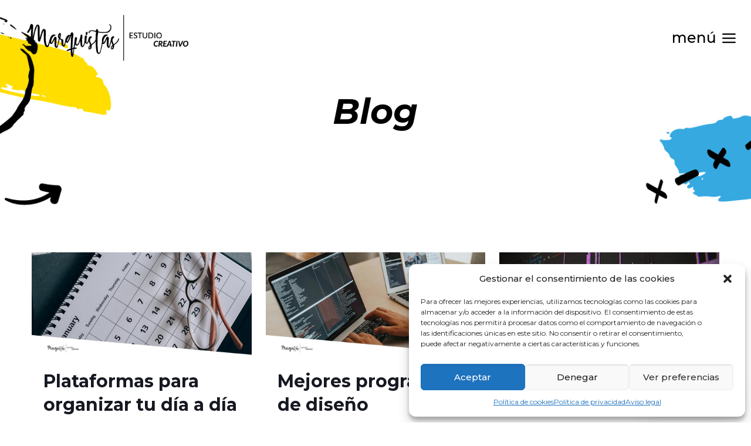

--- FILE ---
content_type: text/html; charset=UTF-8
request_url: https://www.marquistas.com/blog/
body_size: 38893
content:
<!DOCTYPE html>
<html class="no-js" lang="es" itemscope itemtype="https://schema.org/WebPage">

<!-- head -->
<head>

<!-- meta -->
<meta charset="UTF-8" />
<meta name="viewport" content="width=device-width, initial-scale=1, maximum-scale=1" />
<!-- Google tag (gtag.js) -->
<script type="text/plain" data-service="google-analytics" data-category="statistics" async data-cmplz-src="https://www.googletagmanager.com/gtag/js?id=UA-110167513-1"></script>
<script>
  window.dataLayer = window.dataLayer || [];
  function gtag(){dataLayer.push(arguments);}
  gtag('js', new Date());

  gtag('config', 'UA-110167513-1');
</script>


<!-- Google tag (gtag.js) -->
<script type="text/plain" data-service="google-analytics" data-category="statistics" async data-cmplz-src="https://www.googletagmanager.com/gtag/js?id=G-FNF94774LD"></script>
<script>
  window.dataLayer = window.dataLayer || [];
  function gtag(){dataLayer.push(arguments);}
  gtag('js', new Date());

  gtag('config', 'G-FNF94774LD');
</script>
<link rel="shortcut icon" href="https://www.marquistas.com/wp-content/uploads/2022/12/favicon-marquistas.jpg" />	
<link rel="apple-touch-icon" href="https://www.marquistas.com/wp-content/uploads/2022/12/favicon-marquistas.jpg" />
	

<!-- wp_head() -->
<!-- script | dynamic -->
<script id="mfn-dnmc-config-js">
//<![CDATA[
window.mfn = {mobile_init:1240,nicescroll:40,parallax:"translate3d",responsive:1,retina_js:0};
window.mfn_lightbox = {disable:false,disableMobile:false,title:false,};
window.mfn_sliders = {blog:0,clients:10000,offer:0,portfolio:0,shop:0,slider:0,testimonials:0};
//]]>
</script>
<meta name='robots' content='index, follow, max-image-preview:large, max-snippet:-1, max-video-preview:-1' />

	<!-- This site is optimized with the Yoast SEO plugin v23.1 - https://yoast.com/wordpress/plugins/seo/ -->
	<title>Blog de noticias | Marquistas Agencia Marketing Valencia</title>
	<meta name="description" content="Blog de noticias. Conoce las últimas novedades de Marquistas y del marketing online. Marquistas Agencia Marketing Valencia." />
	<link rel="canonical" href="https://www.marquistas.com/blog/" />
	<meta property="og:locale" content="es_ES" />
	<meta property="og:type" content="article" />
	<meta property="og:title" content="Blog de noticias | Marquistas Agencia Marketing Valencia" />
	<meta property="og:description" content="Blog de noticias. Conoce las últimas novedades de Marquistas y del marketing online. Marquistas Agencia Marketing Valencia." />
	<meta property="og:url" content="https://www.marquistas.com/blog/" />
	<meta property="og:site_name" content="Marquistas Estudio Creativo" />
	<meta name="twitter:card" content="summary_large_image" />
	<script type="application/ld+json" class="yoast-schema-graph">{"@context":"https://schema.org","@graph":[{"@type":["WebPage","CollectionPage"],"@id":"https://www.marquistas.com/blog/","url":"https://www.marquistas.com/blog/","name":"Blog de noticias | Marquistas Agencia Marketing Valencia","isPartOf":{"@id":"https://www.marquistas.com/#website"},"datePublished":"2017-02-02T22:53:09+00:00","dateModified":"2023-03-22T15:51:45+00:00","description":"Blog de noticias. Conoce las últimas novedades de Marquistas y del marketing online. Marquistas Agencia Marketing Valencia.","inLanguage":"es"},{"@type":"WebSite","@id":"https://www.marquistas.com/#website","url":"https://www.marquistas.com/","name":"Marquistas Estudio Creativo","description":"","potentialAction":[{"@type":"SearchAction","target":{"@type":"EntryPoint","urlTemplate":"https://www.marquistas.com/?s={search_term_string}"},"query-input":"required name=search_term_string"}],"inLanguage":"es"}]}</script>
	<!-- / Yoast SEO plugin. -->


<link rel='dns-prefetch' href='//fonts.googleapis.com' />
<link rel='dns-prefetch' href='//use.fontawesome.com' />
<link rel="alternate" type="application/rss+xml" title="Marquistas Estudio Creativo &raquo; Feed" href="https://www.marquistas.com/feed/" />
<link rel="alternate" type="application/rss+xml" title="Marquistas Estudio Creativo &raquo; Feed de los comentarios" href="https://www.marquistas.com/comments/feed/" />
<script type="text/javascript">
/* <![CDATA[ */
window._wpemojiSettings = {"baseUrl":"https:\/\/s.w.org\/images\/core\/emoji\/15.0.3\/72x72\/","ext":".png","svgUrl":"https:\/\/s.w.org\/images\/core\/emoji\/15.0.3\/svg\/","svgExt":".svg","source":{"concatemoji":"https:\/\/www.marquistas.com\/wp-includes\/js\/wp-emoji-release.min.js?ver=6.6.1"}};
/*! This file is auto-generated */
!function(i,n){var o,s,e;function c(e){try{var t={supportTests:e,timestamp:(new Date).valueOf()};sessionStorage.setItem(o,JSON.stringify(t))}catch(e){}}function p(e,t,n){e.clearRect(0,0,e.canvas.width,e.canvas.height),e.fillText(t,0,0);var t=new Uint32Array(e.getImageData(0,0,e.canvas.width,e.canvas.height).data),r=(e.clearRect(0,0,e.canvas.width,e.canvas.height),e.fillText(n,0,0),new Uint32Array(e.getImageData(0,0,e.canvas.width,e.canvas.height).data));return t.every(function(e,t){return e===r[t]})}function u(e,t,n){switch(t){case"flag":return n(e,"\ud83c\udff3\ufe0f\u200d\u26a7\ufe0f","\ud83c\udff3\ufe0f\u200b\u26a7\ufe0f")?!1:!n(e,"\ud83c\uddfa\ud83c\uddf3","\ud83c\uddfa\u200b\ud83c\uddf3")&&!n(e,"\ud83c\udff4\udb40\udc67\udb40\udc62\udb40\udc65\udb40\udc6e\udb40\udc67\udb40\udc7f","\ud83c\udff4\u200b\udb40\udc67\u200b\udb40\udc62\u200b\udb40\udc65\u200b\udb40\udc6e\u200b\udb40\udc67\u200b\udb40\udc7f");case"emoji":return!n(e,"\ud83d\udc26\u200d\u2b1b","\ud83d\udc26\u200b\u2b1b")}return!1}function f(e,t,n){var r="undefined"!=typeof WorkerGlobalScope&&self instanceof WorkerGlobalScope?new OffscreenCanvas(300,150):i.createElement("canvas"),a=r.getContext("2d",{willReadFrequently:!0}),o=(a.textBaseline="top",a.font="600 32px Arial",{});return e.forEach(function(e){o[e]=t(a,e,n)}),o}function t(e){var t=i.createElement("script");t.src=e,t.defer=!0,i.head.appendChild(t)}"undefined"!=typeof Promise&&(o="wpEmojiSettingsSupports",s=["flag","emoji"],n.supports={everything:!0,everythingExceptFlag:!0},e=new Promise(function(e){i.addEventListener("DOMContentLoaded",e,{once:!0})}),new Promise(function(t){var n=function(){try{var e=JSON.parse(sessionStorage.getItem(o));if("object"==typeof e&&"number"==typeof e.timestamp&&(new Date).valueOf()<e.timestamp+604800&&"object"==typeof e.supportTests)return e.supportTests}catch(e){}return null}();if(!n){if("undefined"!=typeof Worker&&"undefined"!=typeof OffscreenCanvas&&"undefined"!=typeof URL&&URL.createObjectURL&&"undefined"!=typeof Blob)try{var e="postMessage("+f.toString()+"("+[JSON.stringify(s),u.toString(),p.toString()].join(",")+"));",r=new Blob([e],{type:"text/javascript"}),a=new Worker(URL.createObjectURL(r),{name:"wpTestEmojiSupports"});return void(a.onmessage=function(e){c(n=e.data),a.terminate(),t(n)})}catch(e){}c(n=f(s,u,p))}t(n)}).then(function(e){for(var t in e)n.supports[t]=e[t],n.supports.everything=n.supports.everything&&n.supports[t],"flag"!==t&&(n.supports.everythingExceptFlag=n.supports.everythingExceptFlag&&n.supports[t]);n.supports.everythingExceptFlag=n.supports.everythingExceptFlag&&!n.supports.flag,n.DOMReady=!1,n.readyCallback=function(){n.DOMReady=!0}}).then(function(){return e}).then(function(){var e;n.supports.everything||(n.readyCallback(),(e=n.source||{}).concatemoji?t(e.concatemoji):e.wpemoji&&e.twemoji&&(t(e.twemoji),t(e.wpemoji)))}))}((window,document),window._wpemojiSettings);
/* ]]> */
</script>
<style id='wp-emoji-styles-inline-css' type='text/css'>

	img.wp-smiley, img.emoji {
		display: inline !important;
		border: none !important;
		box-shadow: none !important;
		height: 1em !important;
		width: 1em !important;
		margin: 0 0.07em !important;
		vertical-align: -0.1em !important;
		background: none !important;
		padding: 0 !important;
	}
</style>
<link rel='stylesheet' id='wp-block-library-css' href='https://www.marquistas.com/wp-includes/css/dist/block-library/style.min.css?ver=6.6.1' type='text/css' media='all' />
<style id='migb-masonry-gallery-style-inline-css' type='text/css'>
.wp-block-migb-masonry-gallery{-moz-column-fill:initial;column-fill:initial;transition:all .5s ease-in-out}.wp-block-migb-masonry-gallery .single-gallery-image{box-sizing:border-box;display:block;overflow:hidden}.wp-block-migb-masonry-gallery .single-gallery-image figure{cursor:pointer;margin:0!important;overflow:hidden;padding:0!important;position:relative}.wp-block-migb-masonry-gallery .single-gallery-image figure figcaption{align-items:center;cursor:pointer;display:flex;justify-content:center;margin:0!important;opacity:0;overflow:hidden;position:absolute;transition:all .3s ease-in-out}.wp-block-migb-masonry-gallery .single-gallery-image figure figcaption.center{background:rgba(0,0,0,.5);cursor:pointer;height:80%;left:10%;opacity:0;overflow:hidden;position:absolute;top:10%;transition:all .3s ease-in-out;width:80%}.wp-block-migb-masonry-gallery .single-gallery-image figure:hover figcaption{opacity:1}.wp-block-migb-masonry-gallery .single-gallery-image figure:hover figcaption.center{height:100%;left:0;top:0;width:100%}.wp-block-migb-masonry-gallery .single-gallery-image figure:hover figcaption.top{background:linear-gradient(180deg,rgba(0,0,0,.5),transparent);height:70px;top:0;width:100%}.wp-block-migb-masonry-gallery .single-gallery-image figure:hover figcaption.bottom{background:linear-gradient(0deg,rgba(0,0,0,.5),transparent);bottom:0;height:70px;width:100%}.wp-block-migb-masonry-gallery .single-gallery-image img{-webkit-backface-visibility:hidden;backface-visibility:hidden;box-sizing:border-box;overflow:hidden;transition:all .23s ease-in-out;width:100%}.wp-block-migb-masonry-gallery .single-gallery-image.gray__scale:hover img{filter:gray;filter:grayscale(1)}

</style>
<style id='classic-theme-styles-inline-css' type='text/css'>
/*! This file is auto-generated */
.wp-block-button__link{color:#fff;background-color:#32373c;border-radius:9999px;box-shadow:none;text-decoration:none;padding:calc(.667em + 2px) calc(1.333em + 2px);font-size:1.125em}.wp-block-file__button{background:#32373c;color:#fff;text-decoration:none}
</style>
<style id='global-styles-inline-css' type='text/css'>
:root{--wp--preset--aspect-ratio--square: 1;--wp--preset--aspect-ratio--4-3: 4/3;--wp--preset--aspect-ratio--3-4: 3/4;--wp--preset--aspect-ratio--3-2: 3/2;--wp--preset--aspect-ratio--2-3: 2/3;--wp--preset--aspect-ratio--16-9: 16/9;--wp--preset--aspect-ratio--9-16: 9/16;--wp--preset--color--black: #000000;--wp--preset--color--cyan-bluish-gray: #abb8c3;--wp--preset--color--white: #ffffff;--wp--preset--color--pale-pink: #f78da7;--wp--preset--color--vivid-red: #cf2e2e;--wp--preset--color--luminous-vivid-orange: #ff6900;--wp--preset--color--luminous-vivid-amber: #fcb900;--wp--preset--color--light-green-cyan: #7bdcb5;--wp--preset--color--vivid-green-cyan: #00d084;--wp--preset--color--pale-cyan-blue: #8ed1fc;--wp--preset--color--vivid-cyan-blue: #0693e3;--wp--preset--color--vivid-purple: #9b51e0;--wp--preset--gradient--vivid-cyan-blue-to-vivid-purple: linear-gradient(135deg,rgba(6,147,227,1) 0%,rgb(155,81,224) 100%);--wp--preset--gradient--light-green-cyan-to-vivid-green-cyan: linear-gradient(135deg,rgb(122,220,180) 0%,rgb(0,208,130) 100%);--wp--preset--gradient--luminous-vivid-amber-to-luminous-vivid-orange: linear-gradient(135deg,rgba(252,185,0,1) 0%,rgba(255,105,0,1) 100%);--wp--preset--gradient--luminous-vivid-orange-to-vivid-red: linear-gradient(135deg,rgba(255,105,0,1) 0%,rgb(207,46,46) 100%);--wp--preset--gradient--very-light-gray-to-cyan-bluish-gray: linear-gradient(135deg,rgb(238,238,238) 0%,rgb(169,184,195) 100%);--wp--preset--gradient--cool-to-warm-spectrum: linear-gradient(135deg,rgb(74,234,220) 0%,rgb(151,120,209) 20%,rgb(207,42,186) 40%,rgb(238,44,130) 60%,rgb(251,105,98) 80%,rgb(254,248,76) 100%);--wp--preset--gradient--blush-light-purple: linear-gradient(135deg,rgb(255,206,236) 0%,rgb(152,150,240) 100%);--wp--preset--gradient--blush-bordeaux: linear-gradient(135deg,rgb(254,205,165) 0%,rgb(254,45,45) 50%,rgb(107,0,62) 100%);--wp--preset--gradient--luminous-dusk: linear-gradient(135deg,rgb(255,203,112) 0%,rgb(199,81,192) 50%,rgb(65,88,208) 100%);--wp--preset--gradient--pale-ocean: linear-gradient(135deg,rgb(255,245,203) 0%,rgb(182,227,212) 50%,rgb(51,167,181) 100%);--wp--preset--gradient--electric-grass: linear-gradient(135deg,rgb(202,248,128) 0%,rgb(113,206,126) 100%);--wp--preset--gradient--midnight: linear-gradient(135deg,rgb(2,3,129) 0%,rgb(40,116,252) 100%);--wp--preset--font-size--small: 13px;--wp--preset--font-size--medium: 20px;--wp--preset--font-size--large: 36px;--wp--preset--font-size--x-large: 42px;--wp--preset--spacing--20: 0.44rem;--wp--preset--spacing--30: 0.67rem;--wp--preset--spacing--40: 1rem;--wp--preset--spacing--50: 1.5rem;--wp--preset--spacing--60: 2.25rem;--wp--preset--spacing--70: 3.38rem;--wp--preset--spacing--80: 5.06rem;--wp--preset--shadow--natural: 6px 6px 9px rgba(0, 0, 0, 0.2);--wp--preset--shadow--deep: 12px 12px 50px rgba(0, 0, 0, 0.4);--wp--preset--shadow--sharp: 6px 6px 0px rgba(0, 0, 0, 0.2);--wp--preset--shadow--outlined: 6px 6px 0px -3px rgba(255, 255, 255, 1), 6px 6px rgba(0, 0, 0, 1);--wp--preset--shadow--crisp: 6px 6px 0px rgba(0, 0, 0, 1);}:where(.is-layout-flex){gap: 0.5em;}:where(.is-layout-grid){gap: 0.5em;}body .is-layout-flex{display: flex;}.is-layout-flex{flex-wrap: wrap;align-items: center;}.is-layout-flex > :is(*, div){margin: 0;}body .is-layout-grid{display: grid;}.is-layout-grid > :is(*, div){margin: 0;}:where(.wp-block-columns.is-layout-flex){gap: 2em;}:where(.wp-block-columns.is-layout-grid){gap: 2em;}:where(.wp-block-post-template.is-layout-flex){gap: 1.25em;}:where(.wp-block-post-template.is-layout-grid){gap: 1.25em;}.has-black-color{color: var(--wp--preset--color--black) !important;}.has-cyan-bluish-gray-color{color: var(--wp--preset--color--cyan-bluish-gray) !important;}.has-white-color{color: var(--wp--preset--color--white) !important;}.has-pale-pink-color{color: var(--wp--preset--color--pale-pink) !important;}.has-vivid-red-color{color: var(--wp--preset--color--vivid-red) !important;}.has-luminous-vivid-orange-color{color: var(--wp--preset--color--luminous-vivid-orange) !important;}.has-luminous-vivid-amber-color{color: var(--wp--preset--color--luminous-vivid-amber) !important;}.has-light-green-cyan-color{color: var(--wp--preset--color--light-green-cyan) !important;}.has-vivid-green-cyan-color{color: var(--wp--preset--color--vivid-green-cyan) !important;}.has-pale-cyan-blue-color{color: var(--wp--preset--color--pale-cyan-blue) !important;}.has-vivid-cyan-blue-color{color: var(--wp--preset--color--vivid-cyan-blue) !important;}.has-vivid-purple-color{color: var(--wp--preset--color--vivid-purple) !important;}.has-black-background-color{background-color: var(--wp--preset--color--black) !important;}.has-cyan-bluish-gray-background-color{background-color: var(--wp--preset--color--cyan-bluish-gray) !important;}.has-white-background-color{background-color: var(--wp--preset--color--white) !important;}.has-pale-pink-background-color{background-color: var(--wp--preset--color--pale-pink) !important;}.has-vivid-red-background-color{background-color: var(--wp--preset--color--vivid-red) !important;}.has-luminous-vivid-orange-background-color{background-color: var(--wp--preset--color--luminous-vivid-orange) !important;}.has-luminous-vivid-amber-background-color{background-color: var(--wp--preset--color--luminous-vivid-amber) !important;}.has-light-green-cyan-background-color{background-color: var(--wp--preset--color--light-green-cyan) !important;}.has-vivid-green-cyan-background-color{background-color: var(--wp--preset--color--vivid-green-cyan) !important;}.has-pale-cyan-blue-background-color{background-color: var(--wp--preset--color--pale-cyan-blue) !important;}.has-vivid-cyan-blue-background-color{background-color: var(--wp--preset--color--vivid-cyan-blue) !important;}.has-vivid-purple-background-color{background-color: var(--wp--preset--color--vivid-purple) !important;}.has-black-border-color{border-color: var(--wp--preset--color--black) !important;}.has-cyan-bluish-gray-border-color{border-color: var(--wp--preset--color--cyan-bluish-gray) !important;}.has-white-border-color{border-color: var(--wp--preset--color--white) !important;}.has-pale-pink-border-color{border-color: var(--wp--preset--color--pale-pink) !important;}.has-vivid-red-border-color{border-color: var(--wp--preset--color--vivid-red) !important;}.has-luminous-vivid-orange-border-color{border-color: var(--wp--preset--color--luminous-vivid-orange) !important;}.has-luminous-vivid-amber-border-color{border-color: var(--wp--preset--color--luminous-vivid-amber) !important;}.has-light-green-cyan-border-color{border-color: var(--wp--preset--color--light-green-cyan) !important;}.has-vivid-green-cyan-border-color{border-color: var(--wp--preset--color--vivid-green-cyan) !important;}.has-pale-cyan-blue-border-color{border-color: var(--wp--preset--color--pale-cyan-blue) !important;}.has-vivid-cyan-blue-border-color{border-color: var(--wp--preset--color--vivid-cyan-blue) !important;}.has-vivid-purple-border-color{border-color: var(--wp--preset--color--vivid-purple) !important;}.has-vivid-cyan-blue-to-vivid-purple-gradient-background{background: var(--wp--preset--gradient--vivid-cyan-blue-to-vivid-purple) !important;}.has-light-green-cyan-to-vivid-green-cyan-gradient-background{background: var(--wp--preset--gradient--light-green-cyan-to-vivid-green-cyan) !important;}.has-luminous-vivid-amber-to-luminous-vivid-orange-gradient-background{background: var(--wp--preset--gradient--luminous-vivid-amber-to-luminous-vivid-orange) !important;}.has-luminous-vivid-orange-to-vivid-red-gradient-background{background: var(--wp--preset--gradient--luminous-vivid-orange-to-vivid-red) !important;}.has-very-light-gray-to-cyan-bluish-gray-gradient-background{background: var(--wp--preset--gradient--very-light-gray-to-cyan-bluish-gray) !important;}.has-cool-to-warm-spectrum-gradient-background{background: var(--wp--preset--gradient--cool-to-warm-spectrum) !important;}.has-blush-light-purple-gradient-background{background: var(--wp--preset--gradient--blush-light-purple) !important;}.has-blush-bordeaux-gradient-background{background: var(--wp--preset--gradient--blush-bordeaux) !important;}.has-luminous-dusk-gradient-background{background: var(--wp--preset--gradient--luminous-dusk) !important;}.has-pale-ocean-gradient-background{background: var(--wp--preset--gradient--pale-ocean) !important;}.has-electric-grass-gradient-background{background: var(--wp--preset--gradient--electric-grass) !important;}.has-midnight-gradient-background{background: var(--wp--preset--gradient--midnight) !important;}.has-small-font-size{font-size: var(--wp--preset--font-size--small) !important;}.has-medium-font-size{font-size: var(--wp--preset--font-size--medium) !important;}.has-large-font-size{font-size: var(--wp--preset--font-size--large) !important;}.has-x-large-font-size{font-size: var(--wp--preset--font-size--x-large) !important;}
:where(.wp-block-post-template.is-layout-flex){gap: 1.25em;}:where(.wp-block-post-template.is-layout-grid){gap: 1.25em;}
:where(.wp-block-columns.is-layout-flex){gap: 2em;}:where(.wp-block-columns.is-layout-grid){gap: 2em;}
:root :where(.wp-block-pullquote){font-size: 1.5em;line-height: 1.6;}
</style>
<link rel='stylesheet' id='contact-form-7-css' href='https://www.marquistas.com/wp-content/plugins/contact-form-7/includes/css/styles.css?ver=5.9.8' type='text/css' media='all' />
<link rel='stylesheet' id='cmplz-general-css' href='https://www.marquistas.com/wp-content/plugins/complianz-gdpr/assets/css/cookieblocker.min.css?ver=1718820747' type='text/css' media='all' />
<link rel='stylesheet' id='style-css' href='https://www.marquistas.com/wp-content/themes/marquistasestudiocreativo/style.css?ver=17.8.5' type='text/css' media='all' />
<link rel='stylesheet' id='mfn-base-css' href='https://www.marquistas.com/wp-content/themes/marquistasestudiocreativo/css/base.css?ver=17.8.5' type='text/css' media='all' />
<link rel='stylesheet' id='mfn-layout-css' href='https://www.marquistas.com/wp-content/themes/marquistasestudiocreativo/css/layout.css?ver=17.8.5' type='text/css' media='all' />
<link rel='stylesheet' id='mfn-shortcodes-css' href='https://www.marquistas.com/wp-content/themes/marquistasestudiocreativo/css/shortcodes.css?ver=17.8.5' type='text/css' media='all' />
<link rel='stylesheet' id='mfn-animations-css' href='https://www.marquistas.com/wp-content/themes/marquistasestudiocreativo/assets/animations/animations.min.css?ver=17.8.5' type='text/css' media='all' />
<link rel='stylesheet' id='mfn-jquery-ui-css' href='https://www.marquistas.com/wp-content/themes/marquistasestudiocreativo/assets/ui/jquery.ui.all.css?ver=17.8.5' type='text/css' media='all' />
<link rel='stylesheet' id='mfn-jplayer-css' href='https://www.marquistas.com/wp-content/themes/marquistasestudiocreativo/assets/jplayer/css/jplayer.blue.monday.css?ver=17.8.5' type='text/css' media='all' />
<link rel='stylesheet' id='mfn-responsive-css' href='https://www.marquistas.com/wp-content/themes/marquistasestudiocreativo/css/responsive.css?ver=17.8.5' type='text/css' media='all' />
<link rel='stylesheet' id='Montserrat-css' href='https://fonts.googleapis.com/css?family=Montserrat%3A1%2C300%2C400%2C400italic%2C500%2C700%2C700italic&#038;ver=6.6.1' type='text/css' media='all' />
<link rel='stylesheet' id='font-awesome-official-css' href='https://use.fontawesome.com/releases/v5.15.4/css/all.css' type='text/css' media='all' integrity="sha384-DyZ88mC6Up2uqS4h/KRgHuoeGwBcD4Ng9SiP4dIRy0EXTlnuz47vAwmeGwVChigm" crossorigin="anonymous" />
<link rel='stylesheet' id='font-awesome-official-v4shim-css' href='https://use.fontawesome.com/releases/v5.15.4/css/v4-shims.css' type='text/css' media='all' integrity="sha384-Vq76wejb3QJM4nDatBa5rUOve+9gkegsjCebvV/9fvXlGWo4HCMR4cJZjjcF6Viv" crossorigin="anonymous" />
<style id='font-awesome-official-v4shim-inline-css' type='text/css'>
@font-face {
font-family: "FontAwesome";
font-display: block;
src: url("https://use.fontawesome.com/releases/v5.15.4/webfonts/fa-brands-400.eot"),
		url("https://use.fontawesome.com/releases/v5.15.4/webfonts/fa-brands-400.eot?#iefix") format("embedded-opentype"),
		url("https://use.fontawesome.com/releases/v5.15.4/webfonts/fa-brands-400.woff2") format("woff2"),
		url("https://use.fontawesome.com/releases/v5.15.4/webfonts/fa-brands-400.woff") format("woff"),
		url("https://use.fontawesome.com/releases/v5.15.4/webfonts/fa-brands-400.ttf") format("truetype"),
		url("https://use.fontawesome.com/releases/v5.15.4/webfonts/fa-brands-400.svg#fontawesome") format("svg");
}

@font-face {
font-family: "FontAwesome";
font-display: block;
src: url("https://use.fontawesome.com/releases/v5.15.4/webfonts/fa-solid-900.eot"),
		url("https://use.fontawesome.com/releases/v5.15.4/webfonts/fa-solid-900.eot?#iefix") format("embedded-opentype"),
		url("https://use.fontawesome.com/releases/v5.15.4/webfonts/fa-solid-900.woff2") format("woff2"),
		url("https://use.fontawesome.com/releases/v5.15.4/webfonts/fa-solid-900.woff") format("woff"),
		url("https://use.fontawesome.com/releases/v5.15.4/webfonts/fa-solid-900.ttf") format("truetype"),
		url("https://use.fontawesome.com/releases/v5.15.4/webfonts/fa-solid-900.svg#fontawesome") format("svg");
}

@font-face {
font-family: "FontAwesome";
font-display: block;
src: url("https://use.fontawesome.com/releases/v5.15.4/webfonts/fa-regular-400.eot"),
		url("https://use.fontawesome.com/releases/v5.15.4/webfonts/fa-regular-400.eot?#iefix") format("embedded-opentype"),
		url("https://use.fontawesome.com/releases/v5.15.4/webfonts/fa-regular-400.woff2") format("woff2"),
		url("https://use.fontawesome.com/releases/v5.15.4/webfonts/fa-regular-400.woff") format("woff"),
		url("https://use.fontawesome.com/releases/v5.15.4/webfonts/fa-regular-400.ttf") format("truetype"),
		url("https://use.fontawesome.com/releases/v5.15.4/webfonts/fa-regular-400.svg#fontawesome") format("svg");
unicode-range: U+F004-F005,U+F007,U+F017,U+F022,U+F024,U+F02E,U+F03E,U+F044,U+F057-F059,U+F06E,U+F070,U+F075,U+F07B-F07C,U+F080,U+F086,U+F089,U+F094,U+F09D,U+F0A0,U+F0A4-F0A7,U+F0C5,U+F0C7-F0C8,U+F0E0,U+F0EB,U+F0F3,U+F0F8,U+F0FE,U+F111,U+F118-F11A,U+F11C,U+F133,U+F144,U+F146,U+F14A,U+F14D-F14E,U+F150-F152,U+F15B-F15C,U+F164-F165,U+F185-F186,U+F191-F192,U+F1AD,U+F1C1-F1C9,U+F1CD,U+F1D8,U+F1E3,U+F1EA,U+F1F6,U+F1F9,U+F20A,U+F247-F249,U+F24D,U+F254-F25B,U+F25D,U+F267,U+F271-F274,U+F279,U+F28B,U+F28D,U+F2B5-F2B6,U+F2B9,U+F2BB,U+F2BD,U+F2C1-F2C2,U+F2D0,U+F2D2,U+F2DC,U+F2ED,U+F328,U+F358-F35B,U+F3A5,U+F3D1,U+F410,U+F4AD;
}
</style>
<script type="text/javascript" src="https://www.marquistas.com/wp-includes/js/jquery/jquery.min.js?ver=3.7.1" id="jquery-core-js"></script>
<script type="text/javascript" src="https://www.marquistas.com/wp-includes/js/jquery/jquery-migrate.min.js?ver=3.4.1" id="jquery-migrate-js"></script>
<link rel="https://api.w.org/" href="https://www.marquistas.com/wp-json/" /><link rel="EditURI" type="application/rsd+xml" title="RSD" href="https://www.marquistas.com/xmlrpc.php?rsd" />
<meta name="generator" content="WordPress 6.6.1" />
			<style>.cmplz-hidden {
					display: none !important;
				}</style><!-- style | custom font -->
<style id="mfn-dnmc-font-css">
@font-face {font-family: "Comfortaa";src: url("");src: url("#iefix") format("embedded-opentype"),url("") format("woff"),url("https://www.marquistas.com/wp-content/fonts/Comfortaa-VariableFont_wght.ttf") format("truetype"),url("#Comfortaa") format("svg");font-weight: normal;font-style: normal;}
</style>
<!-- style | background -->
<style id="mfn-dnmc-bg-css">
#Subheader{background-image:url(https://www.marquistas.com/wp-content/uploads/2023/03/Cabecera-1-1.jpg);background-repeat:no-repeat;background-position:center;background-size:cover}
#Footer{background-image:url(https://www.marquistas.com/wp-content/uploads/2022/04/footer.jpg);background-repeat:no-repeat;background-position:center top;background-size:cover}
</style>
<!-- style | dynamic -->
<style id="mfn-dnmc-style-css">
@media only screen and (min-width: 1240px) {body:not(.header-simple) #Top_bar #menu{display:block!important}.tr-menu #Top_bar #menu{background:none!important}#Top_bar .menu > li > ul.mfn-megamenu{width:984px}#Top_bar .menu > li > ul.mfn-megamenu > li{float:left}#Top_bar .menu > li > ul.mfn-megamenu > li.mfn-megamenu-cols-1{width:100%}#Top_bar .menu > li > ul.mfn-megamenu > li.mfn-megamenu-cols-2{width:50%}#Top_bar .menu > li > ul.mfn-megamenu > li.mfn-megamenu-cols-3{width:33.33%}#Top_bar .menu > li > ul.mfn-megamenu > li.mfn-megamenu-cols-4{width:25%}#Top_bar .menu > li > ul.mfn-megamenu > li.mfn-megamenu-cols-5{width:20%}#Top_bar .menu > li > ul.mfn-megamenu > li.mfn-megamenu-cols-6{width:16.66%}#Top_bar .menu > li > ul.mfn-megamenu > li > ul{display:block!important;position:inherit;left:auto;top:auto;border-width:0 1px 0 0}#Top_bar .menu > li > ul.mfn-megamenu > li:last-child > ul{border:0}#Top_bar .menu > li > ul.mfn-megamenu > li > ul li{width:auto}#Top_bar .menu > li > ul.mfn-megamenu a.mfn-megamenu-title{text-transform:uppercase;font-weight:400;background:none}#Top_bar .menu > li > ul.mfn-megamenu a .menu-arrow{display:none}.menuo-right #Top_bar .menu > li > ul.mfn-megamenu{left:auto;right:0}.menuo-right #Top_bar .menu > li > ul.mfn-megamenu-bg{box-sizing:border-box}#Top_bar .menu > li > ul.mfn-megamenu-bg{padding:20px 166px 20px 20px;background-repeat:no-repeat;background-position:right bottom}.rtl #Top_bar .menu > li > ul.mfn-megamenu-bg{padding-left:166px;padding-right:20px;background-position:left bottom}#Top_bar .menu > li > ul.mfn-megamenu-bg > li{background:none}#Top_bar .menu > li > ul.mfn-megamenu-bg > li a{border:none}#Top_bar .menu > li > ul.mfn-megamenu-bg > li > ul{background:none!important;-webkit-box-shadow:0 0 0 0;-moz-box-shadow:0 0 0 0;box-shadow:0 0 0 0}.mm-vertical #Top_bar .container{position:relative;}.mm-vertical #Top_bar .top_bar_left{position:static;}.mm-vertical #Top_bar .menu > li ul{box-shadow:0 0 0 0 transparent!important;background-image:none;}.mm-vertical #Top_bar .menu > li > ul.mfn-megamenu{width:98%!important;margin:0 1%;padding:20px 0;}.mm-vertical.header-plain #Top_bar .menu > li > ul.mfn-megamenu{width:100%!important;margin:0;}.mm-vertical #Top_bar .menu > li > ul.mfn-megamenu > li{display:table-cell;float:none!important;width:10%;padding:0 15px;border-right:1px solid rgba(0, 0, 0, 0.05);}.mm-vertical #Top_bar .menu > li > ul.mfn-megamenu > li:last-child{border-right-width:0}.mm-vertical #Top_bar .menu > li > ul.mfn-megamenu > li.hide-border{border-right-width:0}.mm-vertical #Top_bar .menu > li > ul.mfn-megamenu > li a{border-bottom-width:0;padding:9px 15px;line-height:120%;}.mm-vertical #Top_bar .menu > li > ul.mfn-megamenu a.mfn-megamenu-title{font-weight:700;}.rtl .mm-vertical #Top_bar .menu > li > ul.mfn-megamenu > li:first-child{border-right-width:0}.rtl .mm-vertical #Top_bar .menu > li > ul.mfn-megamenu > li:last-child{border-right-width:1px}#Header_creative #Top_bar .menu > li > ul.mfn-megamenu{width:980px!important;margin:0;}.header-plain:not(.menuo-right) #Header .top_bar_left{width:auto!important}.header-stack.header-center #Top_bar #menu{display:inline-block!important}.header-simple #Top_bar #menu{display:none;height:auto;width:300px;bottom:auto;top:100%;right:1px;position:absolute;margin:0}.header-simple #Header a.responsive-menu-toggle{display:block;right:10px}.header-simple #Top_bar #menu > ul{width:100%;float:left}.header-simple #Top_bar #menu ul li{width:100%;padding-bottom:0;border-right:0;position:relative}.header-simple #Top_bar #menu ul li a{padding:0 20px;margin:0;display:block;height:auto;line-height:normal;border:none}.header-simple #Top_bar #menu ul li a:after{display:none}.header-simple #Top_bar #menu ul li a span{border:none;line-height:44px;display:inline;padding:0}.header-simple #Top_bar #menu ul li.submenu .menu-toggle{display:block;position:absolute;right:0;top:0;width:44px;height:44px;line-height:44px;font-size:30px;font-weight:300;text-align:center;cursor:pointer;color:#444;opacity:0.33;}.header-simple #Top_bar #menu ul li.submenu .menu-toggle:after{content:"+"}.header-simple #Top_bar #menu ul li.hover > .menu-toggle:after{content:"-"}.header-simple #Top_bar #menu ul li.hover a{border-bottom:0}.header-simple #Top_bar #menu ul.mfn-megamenu li .menu-toggle{display:none}.header-simple #Top_bar #menu ul li ul{position:relative!important;left:0!important;top:0;padding:0;margin:0!important;width:auto!important;background-image:none}.header-simple #Top_bar #menu ul li ul li{width:100%!important;display:block;padding:0;}.header-simple #Top_bar #menu ul li ul li a{padding:0 20px 0 30px}.header-simple #Top_bar #menu ul li ul li a .menu-arrow{display:none}.header-simple #Top_bar #menu ul li ul li a span{padding:0}.header-simple #Top_bar #menu ul li ul li a span:after{display:none!important}.header-simple #Top_bar .menu > li > ul.mfn-megamenu a.mfn-megamenu-title{text-transform:uppercase;font-weight:400}.header-simple #Top_bar .menu > li > ul.mfn-megamenu > li > ul{display:block!important;position:inherit;left:auto;top:auto}.header-simple #Top_bar #menu ul li ul li ul{border-left:0!important;padding:0;top:0}.header-simple #Top_bar #menu ul li ul li ul li a{padding:0 20px 0 40px}.rtl.header-simple #Top_bar #menu{left:1px;right:auto}.rtl.header-simple #Top_bar a.responsive-menu-toggle{left:10px;right:auto}.rtl.header-simple #Top_bar #menu ul li.submenu .menu-toggle{left:0;right:auto}.rtl.header-simple #Top_bar #menu ul li ul{left:auto!important;right:0!important}.rtl.header-simple #Top_bar #menu ul li ul li a{padding:0 30px 0 20px}.rtl.header-simple #Top_bar #menu ul li ul li ul li a{padding:0 40px 0 20px}.menu-highlight #Top_bar .menu > li{margin:0 2px}.menu-highlight:not(.header-creative) #Top_bar .menu > li > a{margin:20px 0;padding:0;-webkit-border-radius:5px;border-radius:5px}.menu-highlight #Top_bar .menu > li > a:after{display:none}.menu-highlight #Top_bar .menu > li > a span:not(.description){line-height:50px}.menu-highlight #Top_bar .menu > li > a span.description{display:none}.menu-highlight.header-stack #Top_bar .menu > li > a{margin:10px 0!important}.menu-highlight.header-stack #Top_bar .menu > li > a span:not(.description){line-height:40px}.menu-highlight.header-transparent #Top_bar .menu > li > a{margin:5px 0}.menu-highlight.header-simple #Top_bar #menu ul li,.menu-highlight.header-creative #Top_bar #menu ul li{margin:0}.menu-highlight.header-simple #Top_bar #menu ul li > a,.menu-highlight.header-creative #Top_bar #menu ul li > a{-webkit-border-radius:0;border-radius:0}.menu-highlight:not(.header-fixed):not(.header-simple) #Top_bar.is-sticky .menu > li > a{margin:10px 0!important;padding:5px 0!important}.menu-highlight:not(.header-fixed):not(.header-simple) #Top_bar.is-sticky .menu > li > a span{line-height:30px!important}.header-modern.menu-highlight.menuo-right .menu_wrapper{margin-right:20px}.menu-line-below #Top_bar .menu > li > a:after{top:auto;bottom:-4px}.menu-line-below #Top_bar.is-sticky .menu > li > a:after{top:auto;bottom:-4px}.menu-line-below-80 #Top_bar:not(.is-sticky) .menu > li > a:after{height:4px;left:10%;top:50%;margin-top:20px;width:80%}.menu-line-below-80-1 #Top_bar:not(.is-sticky) .menu > li > a:after{height:1px;left:10%;top:50%;margin-top:20px;width:80%}.menu-link-color #Top_bar .menu > li > a:after{display:none!important}.menu-arrow-top #Top_bar .menu > li > a:after{background:none repeat scroll 0 0 rgba(0,0,0,0)!important;border-color:#ccc transparent transparent;border-style:solid;border-width:7px 7px 0;display:block;height:0;left:50%;margin-left:-7px;top:0!important;width:0}.menu-arrow-top.header-transparent #Top_bar .menu > li > a:after,.menu-arrow-top.header-plain #Top_bar .menu > li > a:after{display:none}.menu-arrow-top #Top_bar.is-sticky .menu > li > a:after{top:0!important}.menu-arrow-bottom #Top_bar .menu > li > a:after{background:none!important;border-color:transparent transparent #ccc;border-style:solid;border-width:0 7px 7px;display:block;height:0;left:50%;margin-left:-7px;top:auto;bottom:0;width:0}.menu-arrow-bottom.header-transparent #Top_bar .menu > li > a:after,.menu-arrow-bottom.header-plain #Top_bar .menu > li > a:after{display:none}.menu-arrow-bottom #Top_bar.is-sticky .menu > li > a:after{top:auto;bottom:0}.menuo-no-borders #Top_bar .menu > li > a span:not(.description){border-right-width:0}.menuo-no-borders #Header_creative #Top_bar .menu > li > a span{border-bottom-width:0}.menuo-right #Top_bar .menu_wrapper{float:right}.menuo-right.header-stack:not(.header-center) #Top_bar .menu_wrapper{margin-right:150px}body.header-creative{padding-left:50px}body.header-creative.header-open{padding-left:250px}body.error404,body.under-construction,body.template-blank{padding-left:0!important}.header-creative.footer-fixed #Footer,.header-creative.footer-sliding #Footer,.header-creative.footer-stick #Footer.is-sticky{box-sizing:border-box;padding-left:50px;}.header-open.footer-fixed #Footer,.header-open.footer-sliding #Footer,.header-creative.footer-stick #Footer.is-sticky{padding-left:250px;}.header-rtl.header-creative.footer-fixed #Footer,.header-rtl.header-creative.footer-sliding #Footer,.header-rtl.header-creative.footer-stick #Footer.is-sticky{padding-left:0;padding-right:50px;}.header-rtl.header-open.footer-fixed #Footer,.header-rtl.header-open.footer-sliding #Footer,.header-rtl.header-creative.footer-stick #Footer.is-sticky{padding-right:250px;}#Header_creative{background:#fff;position:fixed;width:250px;height:100%;left:-200px;top:0;z-index:9002;-webkit-box-shadow:2px 0 4px 2px rgba(0,0,0,.15);box-shadow:2px 0 4px 2px rgba(0,0,0,.15)}#Header_creative .container{width:100%}#Header_creative .creative-wrapper{opacity:0;margin-right:50px}#Header_creative a.creative-menu-toggle{display:block;width:34px;height:34px;line-height:34px;font-size:22px;text-align:center;position:absolute;top:10px;right:8px;border-radius:3px}.admin-bar #Header_creative a.creative-menu-toggle{top:42px}#Header_creative #Top_bar{position:static;width:100%}#Header_creative #Top_bar .top_bar_left{width:100%!important;float:none}#Header_creative #Top_bar .top_bar_right{width:100%!important;float:none;height:auto;margin-bottom:35px;text-align:center;padding:0 20px;top:0;-webkit-box-sizing:border-box;-moz-box-sizing:border-box;box-sizing:border-box}#Header_creative #Top_bar .top_bar_right:before{display:none}#Header_creative #Top_bar .top_bar_right_wrapper{top:0}#Header_creative #Top_bar .logo{float:none;text-align:center;margin:15px 0}#Header_creative #Top_bar .menu_wrapper{float:none;margin:0 0 30px}#Header_creative #Top_bar .menu > li{width:100%;float:none;position:relative}#Header_creative #Top_bar .menu > li > a{padding:0;text-align:center}#Header_creative #Top_bar .menu > li > a:after{display:none}#Header_creative #Top_bar .menu > li > a span{border-right:0;border-bottom-width:1px;line-height:38px}#Header_creative #Top_bar .menu li ul{left:100%;right:auto;top:0;box-shadow:2px 2px 2px 0 rgba(0,0,0,0.03);-webkit-box-shadow:2px 2px 2px 0 rgba(0,0,0,0.03)}#Header_creative #Top_bar .menu > li > ul.mfn-megamenu{width:700px!important;}#Header_creative #Top_bar .menu > li > ul.mfn-megamenu > li > ul{left:0}#Header_creative #Top_bar .menu li ul li a{padding-top:9px;padding-bottom:8px}#Header_creative #Top_bar .menu li ul li ul{top:0!important}#Header_creative #Top_bar .menu > li > a span.description{display:block;font-size:13px;line-height:28px!important;clear:both}#Header_creative #Top_bar .search_wrapper{left:100%;top:auto;bottom:0}#Header_creative #Top_bar a#header_cart{display:inline-block;float:none;top:3px}#Header_creative #Top_bar a#search_button{display:inline-block;float:none;top:3px}#Header_creative #Top_bar .wpml-languages{display:inline-block;float:none;top:0}#Header_creative #Top_bar .wpml-languages.enabled:hover a.active{padding-bottom:9px}#Header_creative #Top_bar a.button.action_button{display:inline-block;float:none;top:16px;margin:0}#Header_creative #Top_bar .banner_wrapper{display:block;text-align:center}#Header_creative #Top_bar .banner_wrapper img{max-width:100%;height:auto;display:inline-block}#Header_creative #Action_bar{position:absolute;bottom:0;top:auto;clear:both;padding:0 20px;-webkit-box-sizing:border-box;-moz-box-sizing:border-box;box-sizing:border-box}#Header_creative #Action_bar .social{float:none;text-align:center;padding:5px 0 15px}#Header_creative #Action_bar .social li{margin-bottom:2px}#Header_creative .social li a{color:rgba(0,0,0,.5)}#Header_creative .social li a:hover{color:#000}#Header_creative .creative-social{position:absolute;bottom:10px;right:0;width:50px}#Header_creative .creative-social li{display:block;float:none;width:100%;text-align:center;margin-bottom:5px}.header-creative .fixed-nav.fixed-nav-prev{margin-left:50px}.header-creative.header-open .fixed-nav.fixed-nav-prev{margin-left:250px}.menuo-last #Header_creative #Top_bar .menu li.last ul{top:auto;bottom:0}.header-open #Header_creative{left:0}.header-open #Header_creative .creative-wrapper{opacity:1;margin:0!important;}.header-open #Header_creative .creative-menu-toggle,.header-open #Header_creative .creative-social{display:none}body.header-rtl.header-creative{padding-left:0;padding-right:50px}.header-rtl #Header_creative{left:auto;right:-200px}.header-rtl.nice-scroll #Header_creative{margin-right:10px}.header-rtl #Header_creative .creative-wrapper{margin-left:50px;margin-right:0}.header-rtl #Header_creative a.creative-menu-toggle{left:8px;right:auto}.header-rtl #Header_creative .creative-social{left:0;right:auto}.header-rtl #Footer #back_to_top.sticky{right:125px}.header-rtl #popup_contact{right:70px}.header-rtl #Header_creative #Top_bar .menu li ul{left:auto;right:100%}.header-rtl #Header_creative #Top_bar .search_wrapper{left:auto;right:100%;}.header-rtl .fixed-nav.fixed-nav-prev{margin-left:0!important}.header-rtl .fixed-nav.fixed-nav-next{margin-right:50px}body.header-rtl.header-creative.header-open{padding-left:0;padding-right:250px!important}.header-rtl.header-open #Header_creative{left:auto;right:0}.header-rtl.header-open #Footer #back_to_top.sticky{right:325px}.header-rtl.header-open #popup_contact{right:270px}.header-rtl.header-open .fixed-nav.fixed-nav-next{margin-right:250px}#Header_creative.active{left:-1px;}.header-rtl #Header_creative.active{left:auto;right:-1px;}#Header_creative.active .creative-wrapper{opacity:1;margin:0}.header-creative .vc_row[data-vc-full-width]{padding-left:50px}.header-creative.header-open .vc_row[data-vc-full-width]{padding-left:250px}.header-open .vc_parallax .vc_parallax-inner { left:auto; width: calc(100% - 250px); }.header-open.header-rtl .vc_parallax .vc_parallax-inner { left:0; right:auto; }#Header_creative.scroll{height:100%;overflow-y:auto}#Header_creative.scroll:not(.dropdown) .menu li ul{display:none!important}#Header_creative.scroll #Action_bar{position:static}#Header_creative.dropdown{outline:none}#Header_creative.dropdown #Top_bar .menu_wrapper{float:left}#Header_creative.dropdown #Top_bar #menu ul li{position:relative;float:left}#Header_creative.dropdown #Top_bar #menu ul li a:after{display:none}#Header_creative.dropdown #Top_bar #menu ul li a span{line-height:38px;padding:0}#Header_creative.dropdown #Top_bar #menu ul li.submenu .menu-toggle{display:block;position:absolute;right:0;top:0;width:38px;height:38px;line-height:38px;font-size:26px;font-weight:300;text-align:center;cursor:pointer;color:#444;opacity:0.33;}#Header_creative.dropdown #Top_bar #menu ul li.submenu .menu-toggle:after{content:"+"}#Header_creative.dropdown #Top_bar #menu ul li.hover > .menu-toggle:after{content:"-"}#Header_creative.dropdown #Top_bar #menu ul li.hover a{border-bottom:0}#Header_creative.dropdown #Top_bar #menu ul.mfn-megamenu li .menu-toggle{display:none}#Header_creative.dropdown #Top_bar #menu ul li ul{position:relative!important;left:0!important;top:0;padding:0;margin-left:0!important;width:auto!important;background-image:none}#Header_creative.dropdown #Top_bar #menu ul li ul li{width:100%!important}#Header_creative.dropdown #Top_bar #menu ul li ul li a{padding:0 10px;text-align:center}#Header_creative.dropdown #Top_bar #menu ul li ul li a .menu-arrow{display:none}#Header_creative.dropdown #Top_bar #menu ul li ul li a span{padding:0}#Header_creative.dropdown #Top_bar #menu ul li ul li a span:after{display:none!important}#Header_creative.dropdown #Top_bar .menu > li > ul.mfn-megamenu a.mfn-megamenu-title{text-transform:uppercase;font-weight:400}#Header_creative.dropdown #Top_bar .menu > li > ul.mfn-megamenu > li > ul{display:block!important;position:inherit;left:auto;top:auto}#Header_creative.dropdown #Top_bar #menu ul li ul li ul{border-left:0!important;padding:0;top:0}#Header_creative{transition: left .5s ease-in-out, right .5s ease-in-out;}#Header_creative .creative-wrapper{transition: opacity .5s ease-in-out, margin 0s ease-in-out .5s;}#Header_creative.active .creative-wrapper{transition: opacity .5s ease-in-out, margin 0s ease-in-out;}}@media only screen and (min-width: 1240px) {#Top_bar.is-sticky{position:fixed!important;width:100%;left:0;top:-60px;height:60px;z-index:701;background:#fff;opacity:.97;filter:alpha(opacity = 97);-webkit-box-shadow:0 2px 5px 0 rgba(0,0,0,0.1);-moz-box-shadow:0 2px 5px 0 rgba(0,0,0,0.1);box-shadow:0 2px 5px 0 rgba(0,0,0,0.1)}.layout-boxed.header-boxed #Top_bar.is-sticky{max-width:1240px;left:50%;-webkit-transform:translateX(-50%);transform:translateX(-50%)}.layout-boxed.header-boxed.nice-scroll #Top_bar.is-sticky{margin-left:-5px}#Top_bar.is-sticky .top_bar_left,#Top_bar.is-sticky .top_bar_right,#Top_bar.is-sticky .top_bar_right:before{background:none}#Top_bar.is-sticky .top_bar_right{top:-4px;height:auto;}#Top_bar.is-sticky .top_bar_right_wrapper{top:15px}.header-plain #Top_bar.is-sticky .top_bar_right_wrapper{top:0}#Top_bar.is-sticky .logo{width:auto;margin:0 30px 0 20px;padding:0}#Top_bar.is-sticky #logo{padding:5px 0!important;height:50px!important;line-height:50px!important}.logo-no-sticky-padding #Top_bar.is-sticky #logo{height:60px!important;line-height:60px!important}#Top_bar.is-sticky #logo img.logo-main{display:none}#Top_bar.is-sticky #logo img.logo-sticky{display:inline;max-height:35px;}#Top_bar.is-sticky .menu_wrapper{clear:none}#Top_bar.is-sticky .menu_wrapper .menu > li > a{padding:15px 0}#Top_bar.is-sticky .menu > li > a,#Top_bar.is-sticky .menu > li > a span{line-height:30px}#Top_bar.is-sticky .menu > li > a:after{top:auto;bottom:-4px}#Top_bar.is-sticky .menu > li > a span.description{display:none}#Top_bar.is-sticky .secondary_menu_wrapper,#Top_bar.is-sticky .banner_wrapper{display:none}.header-overlay #Top_bar.is-sticky{display:none}.sticky-dark #Top_bar.is-sticky{background:rgba(0,0,0,.8)}.sticky-dark #Top_bar.is-sticky #menu{background:rgba(0,0,0,.8)}.sticky-dark #Top_bar.is-sticky .menu > li > a{color:#fff}.sticky-dark #Top_bar.is-sticky .top_bar_right a{color:rgba(255,255,255,.5)}.sticky-dark #Top_bar.is-sticky .wpml-languages a.active,.sticky-dark #Top_bar.is-sticky .wpml-languages ul.wpml-lang-dropdown{background:rgba(0,0,0,0.3);border-color:rgba(0,0,0,0.1)}}@media only screen and (min-width: 768px) and (max-width: 1240px){.header_placeholder{height:0!important}}@media only screen and (max-width: 1239px){#Top_bar #menu{display:none;height:auto;width:300px;bottom:auto;top:100%;right:1px;position:absolute;margin:0}#Top_bar a.responsive-menu-toggle{display:block}#Top_bar #menu > ul{width:100%;float:left}#Top_bar #menu ul li{width:100%;padding-bottom:0;border-right:0;position:relative}#Top_bar #menu ul li a{padding:0 25px;margin:0;display:block;height:auto;line-height:normal;border:none}#Top_bar #menu ul li a:after{display:none}#Top_bar #menu ul li a span{border:none;line-height:44px;display:inline;padding:0}#Top_bar #menu ul li a span.description{margin:0 0 0 5px}#Top_bar #menu ul li.submenu .menu-toggle{display:block;position:absolute;right:15px;top:0;width:44px;height:44px;line-height:44px;font-size:30px;font-weight:300;text-align:center;cursor:pointer;color:#444;opacity:0.33;}#Top_bar #menu ul li.submenu .menu-toggle:after{content:"+"}#Top_bar #menu ul li.hover > .menu-toggle:after{content:"-"}#Top_bar #menu ul li.hover a{border-bottom:0}#Top_bar #menu ul li a span:after{display:none!important}#Top_bar #menu ul.mfn-megamenu li .menu-toggle{display:none}#Top_bar #menu ul li ul{position:relative!important;left:0!important;top:0;padding:0;margin-left:0!important;width:auto!important;background-image:none!important;box-shadow:0 0 0 0 transparent!important;-webkit-box-shadow:0 0 0 0 transparent!important}#Top_bar #menu ul li ul li{width:100%!important}#Top_bar #menu ul li ul li a{padding:0 20px 0 35px}#Top_bar #menu ul li ul li a .menu-arrow{display:none}#Top_bar #menu ul li ul li a span{padding:0}#Top_bar #menu ul li ul li a span:after{display:none!important}#Top_bar .menu > li > ul.mfn-megamenu a.mfn-megamenu-title{text-transform:uppercase;font-weight:400}#Top_bar .menu > li > ul.mfn-megamenu > li > ul{display:block!important;position:inherit;left:auto;top:auto}#Top_bar #menu ul li ul li ul{border-left:0!important;padding:0;top:0}#Top_bar #menu ul li ul li ul li a{padding:0 20px 0 45px}.rtl #Top_bar #menu{left:1px;right:auto}.rtl #Top_bar a.responsive-menu-toggle{left:20px;right:auto}.rtl #Top_bar #menu ul li.submenu .menu-toggle{left:15px;right:auto;border-left:none;border-right:1px solid #eee}.rtl #Top_bar #menu ul li ul{left:auto!important;right:0!important}.rtl #Top_bar #menu ul li ul li a{padding:0 30px 0 20px}.rtl #Top_bar #menu ul li ul li ul li a{padding:0 40px 0 20px}.header-stack .menu_wrapper a.responsive-menu-toggle{position:static!important;margin:11px 0!important}.header-stack .menu_wrapper #menu{left:0;right:auto}.rtl.header-stack #Top_bar #menu{left:auto;right:0}.admin-bar #Header_creative{top:32px}.header-creative.layout-boxed{padding-top:85px}.header-creative.layout-full-width #Wrapper{padding-top:60px}#Header_creative{position:fixed;width:100%;left:0!important;top:0;z-index:1001}#Header_creative .creative-wrapper{display:block!important;opacity:1!important}#Header_creative .creative-menu-toggle,#Header_creative .creative-social{display:none!important;opacity:1!important;filter:alpha(opacity=100)!important}#Header_creative #Top_bar{position:static;width:100%}#Header_creative #Top_bar #logo{height:50px;line-height:50px;padding:5px 0}#Header_creative #Top_bar #logo img.logo-sticky{max-height:40px!important}#Header_creative #logo img.logo-main{display:none}#Header_creative #logo img.logo-sticky{display:inline-block}.logo-no-sticky-padding #Header_creative #Top_bar #logo{height:60px;line-height:60px;padding:0}.logo-no-sticky-padding #Header_creative #Top_bar #logo img.logo-sticky{max-height:60px!important}#Header_creative #Top_bar #header_cart{top:21px}#Header_creative #Top_bar #search_button{top:20px}#Header_creative #Top_bar .wpml-languages{top:11px}#Header_creative #Top_bar .action_button{top:9px}#Header_creative #Top_bar .top_bar_right{height:60px;top:0}#Header_creative #Top_bar .top_bar_right:before{display:none}#Header_creative #Top_bar .top_bar_right_wrapper{top:0}#Header_creative #Action_bar{display:none}#Header_creative.scroll{overflow:visible!important}}#Header_wrapper, #Intro {background-color: #000119;}#Subheader {background-color: rgba(247, 247, 247, 1);}.header-classic #Action_bar, .header-fixed #Action_bar, .header-plain #Action_bar, .header-split #Action_bar, .header-stack #Action_bar {background-color: #292b33;}#Sliding-top {background-color: #545454;}#Sliding-top a.sliding-top-control {border-right-color: #545454;}#Sliding-top.st-center a.sliding-top-control,#Sliding-top.st-left a.sliding-top-control {border-top-color: #545454;}#Footer {background-color: #292b33;}body, ul.timeline_items, .icon_box a .desc, .icon_box a:hover .desc, .feature_list ul li a, .list_item a, .list_item a:hover,.widget_recent_entries ul li a, .flat_box a, .flat_box a:hover, .story_box .desc, .content_slider.carouselul li a .title,.content_slider.flat.description ul li .desc, .content_slider.flat.description ul li a .desc, .post-nav.minimal a i {color: #626262;}.post-nav.minimal a svg {fill: #626262;}.themecolor, .opening_hours .opening_hours_wrapper li span, .fancy_heading_icon .icon_top,.fancy_heading_arrows .icon-right-dir, .fancy_heading_arrows .icon-left-dir, .fancy_heading_line .title,.button-love a.mfn-love, .format-link .post-title .icon-link, .pager-single > span, .pager-single a:hover,.widget_meta ul, .widget_pages ul, .widget_rss ul, .widget_mfn_recent_comments ul li:after, .widget_archive ul, .widget_recent_comments ul li:after, .widget_nav_menu ul, .woocommerce ul.products li.product .price, .shop_slider .shop_slider_ul li .item_wrapper .price, .woocommerce-page ul.products li.product .price, .widget_price_filter .price_label .from, .widget_price_filter .price_label .to,.woocommerce ul.product_list_widget li .quantity .amount, .woocommerce .product div.entry-summary .price, .woocommerce .star-rating span,#Error_404 .error_pic i, .style-simple #Filters .filters_wrapper ul li a:hover, .style-simple #Filters .filters_wrapper ul li.current-cat a,.style-simple .quick_fact .title {color: #161922;}.themebg,#comments .commentlist > li .reply a.comment-reply-link,div.jp-interface,#Filters .filters_wrapper ul li a:hover,#Filters .filters_wrapper ul li.current-cat a,.fixed-nav .arrow,.offer_thumb .slider_pagination a:before,.offer_thumb .slider_pagination a.selected:after,.pager .pages a:hover,.pager .pages a.active,.pager .pages span.page-numbers.current,.pager-single span:after,.portfolio_group.exposure .portfolio-item .desc-inner .line,.Recent_posts ul li .desc:after,.Recent_posts ul li .photo .c,.slider_pagination a.selected,.slider_pagination .slick-active a,.slider_pagination a.selected:after,.slider_pagination .slick-active a:after,.testimonials_slider .slider_images,.testimonials_slider .slider_images a:after,.testimonials_slider .slider_images:before,#Top_bar a#header_cart span,.widget_categories ul,.widget_mfn_menu ul li a:hover,.widget_mfn_menu ul li.current-menu-item:not(.current-menu-ancestor) > a,.widget_mfn_menu ul li.current_page_item:not(.current_page_ancestor) > a,.widget_product_categories ul,.widget_recent_entries ul li:after,.woocommerce-account table.my_account_orders .order-number a,.woocommerce-MyAccount-navigation ul li.is-active a, .style-simple .accordion .question:after,.style-simple .faq .question:after,.style-simple .icon_box .desc_wrapper .title:before,.style-simple #Filters .filters_wrapper ul li a:after,.style-simple .article_box .desc_wrapper p:after,.style-simple .sliding_box .desc_wrapper:after,.style-simple .trailer_box:hover .desc,.tp-bullets.simplebullets.round .bullet.selected,.tp-bullets.simplebullets.round .bullet.selected:after,.tparrows.default,.tp-bullets.tp-thumbs .bullet.selected:after{background-color: #161922;}.Latest_news ul li .photo, .style-simple .opening_hours .opening_hours_wrapper li label,.style-simple .timeline_items li:hover h3, .style-simple .timeline_items li:nth-child(even):hover h3, .style-simple .timeline_items li:hover .desc, .style-simple .timeline_items li:nth-child(even):hover,.style-simple .offer_thumb .slider_pagination a.selected {border-color: #161922;}a {color: #161922;}a:hover {color: #161922;}*::-moz-selection {background-color: #161922;}*::selection {background-color: #161922;}.blockquote p.author span, .counter .desc_wrapper .title, .article_box .desc_wrapper p, .team .desc_wrapper p.subtitle, .pricing-box .plan-header p.subtitle, .pricing-box .plan-header .price sup.period, .chart_box p, .fancy_heading .inside,.fancy_heading_line .slogan, .post-meta, .post-meta a, .post-footer, .post-footer a span.label, .pager .pages a, .button-love a .label,.pager-single a, #comments .commentlist > li .comment-author .says, .fixed-nav .desc .date, .filters_buttons li.label, .Recent_posts ul li a .desc .date,.widget_recent_entries ul li .post-date, .tp_recent_tweets .twitter_time, .widget_price_filter .price_label, .shop-filters .woocommerce-result-count,.woocommerce ul.product_list_widget li .quantity, .widget_shopping_cart ul.product_list_widget li dl, .product_meta .posted_in,.woocommerce .shop_table .product-name .variation > dd, .shipping-calculator-button:after,.shop_slider .shop_slider_ul li .item_wrapper .price del,.testimonials_slider .testimonials_slider_ul li .author span, .testimonials_slider .testimonials_slider_ul li .author span a, .Latest_news ul li .desc_footer {color: #a8a8a8;}h1, h1 a, h1 a:hover, .text-logo #logo { color: #161922; }h2, h2 a, h2 a:hover { color: #161922; }h3, h3 a, h3 a:hover { color: #161922; }h4, h4 a, h4 a:hover, .style-simple .sliding_box .desc_wrapper h4 { color: #161922; }h5, h5 a, h5 a:hover { color: #161922; }h6, h6 a, h6 a:hover, a.content_link .title { color: #161922; }.dropcap, .highlight:not(.highlight_image) {background-color: #0095eb;}a.button, a.tp-button {background-color: #000000;color: #ffffff;}.button-stroke a.button, .button-stroke a.button.action_button, .button-stroke a.button .button_icon i, .button-stroke a.tp-button {border-color: #000000;color: #ffffff;}.button-stroke a:hover.button, .button-stroke a:hover.tp-button {background-color: #000000 !important;color: #fff;}a.button_theme, a.tp-button.button_theme,button, input[type="submit"], input[type="reset"], input[type="button"] {background-color: #161922;color: #fff;}.button-stroke a.button.button_theme:not(.action_button),.button-stroke a.button.button_theme .button_icon i, .button-stroke a.tp-button.button_theme,.button-stroke button, .button-stroke input[type="submit"], .button-stroke input[type="reset"], .button-stroke input[type="button"] {border-color: #161922;color: #161922 !important;}.button-stroke a.button.button_theme:hover, .button-stroke a.tp-button.button_theme:hover,.button-stroke button:hover, .button-stroke input[type="submit"]:hover, .button-stroke input[type="reset"]:hover, .button-stroke input[type="button"]:hover {background-color: #161922 !important;color: #fff !important;}a.mfn-link { color: #656B6F; }a.mfn-link-2 span, a:hover.mfn-link-2 span:before, a.hover.mfn-link-2 span:before, a.mfn-link-5 span, a.mfn-link-8:after, a.mfn-link-8:before { background: #0095eb; }a:hover.mfn-link { color: #0095eb;}a.mfn-link-2 span:before, a:hover.mfn-link-4:before, a:hover.mfn-link-4:after, a.hover.mfn-link-4:before, a.hover.mfn-link-4:after, a.mfn-link-5:before, a.mfn-link-7:after, a.mfn-link-7:before { background: #007cc3; }a.mfn-link-6:before {border-bottom-color: #007cc3;}.woocommerce #respond input#submit,.woocommerce a.button,.woocommerce button.button,.woocommerce input.button,.woocommerce #respond input#submit:hover,.woocommerce a.button:hover,.woocommerce button.button:hover,.woocommerce input.button:hover{background-color: #161922;color: #fff;}.woocommerce #respond input#submit.alt,.woocommerce a.button.alt,.woocommerce button.button.alt,.woocommerce input.button.alt,.woocommerce #respond input#submit.alt:hover,.woocommerce a.button.alt:hover,.woocommerce button.button.alt:hover,.woocommerce input.button.alt:hover{background-color: #161922;color: #fff;}.woocommerce #respond input#submit.disabled,.woocommerce #respond input#submit:disabled,.woocommerce #respond input#submit[disabled]:disabled,.woocommerce a.button.disabled,.woocommerce a.button:disabled,.woocommerce a.button[disabled]:disabled,.woocommerce button.button.disabled,.woocommerce button.button:disabled,.woocommerce button.button[disabled]:disabled,.woocommerce input.button.disabled,.woocommerce input.button:disabled,.woocommerce input.button[disabled]:disabled{background-color: #161922;color: #fff;}.woocommerce #respond input#submit.disabled:hover,.woocommerce #respond input#submit:disabled:hover,.woocommerce #respond input#submit[disabled]:disabled:hover,.woocommerce a.button.disabled:hover,.woocommerce a.button:disabled:hover,.woocommerce a.button[disabled]:disabled:hover,.woocommerce button.button.disabled:hover,.woocommerce button.button:disabled:hover,.woocommerce button.button[disabled]:disabled:hover,.woocommerce input.button.disabled:hover,.woocommerce input.button:disabled:hover,.woocommerce input.button[disabled]:disabled:hover{background-color: #161922;color: #fff;}.button-stroke.woocommerce-page #respond input#submit,.button-stroke.woocommerce-page a.button:not(.action_button),.button-stroke.woocommerce-page button.button,.button-stroke.woocommerce-page input.button{border: 2px solid #161922 !important;color: #161922 !important;}.button-stroke.woocommerce-page #respond input#submit:hover,.button-stroke.woocommerce-page a.button:not(.action_button):hover,.button-stroke.woocommerce-page button.button:hover,.button-stroke.woocommerce-page input.button:hover{background-color: #161922 !important;color: #fff !important;}.column_column ul, .column_column ol, .the_content_wrapper ul, .the_content_wrapper ol {color: #737E86;}.hr_color, .hr_color hr, .hr_dots span {color: #0095eb;background: #0095eb;}.hr_zigzag i {color: #0095eb;} .highlight-left:after,.highlight-right:after {background: #0095eb;}@media only screen and (max-width: 767px) {.highlight-left .wrap:first-child,.highlight-right .wrap:last-child {background: #0095eb;}}#Header .top_bar_left, .header-classic #Top_bar, .header-plain #Top_bar, .header-stack #Top_bar, .header-split #Top_bar,.header-fixed #Top_bar, .header-below #Top_bar, #Header_creative, #Top_bar #menu, .sticky-tb-color #Top_bar.is-sticky {background-color: #ffffff;}#Top_bar .wpml-languages a.active, #Top_bar .wpml-languages ul.wpml-lang-dropdown {background-color: #ffffff;}#Top_bar .top_bar_right:before {background-color: #e3e3e3;}#Header .top_bar_right {background-color: #f5f5f5;}#Top_bar .top_bar_right a:not(.action_button) { color: #333333;}#Top_bar .menu > li > a,#Top_bar #menu ul li.submenu .menu-toggle { color: #444444;}#Top_bar .menu > li.current-menu-item > a,#Top_bar .menu > li.current_page_item > a,#Top_bar .menu > li.current-menu-parent > a,#Top_bar .menu > li.current-page-parent > a,#Top_bar .menu > li.current-menu-ancestor > a,#Top_bar .menu > li.current-page-ancestor > a,#Top_bar .menu > li.current_page_ancestor > a,#Top_bar .menu > li.hover > a { color: #0095eb; }#Top_bar .menu > li a:after { background: #0095eb; }.menuo-arrows #Top_bar .menu > li.submenu > a > span:not(.description)::after { border-top-color: #444444;}#Top_bar .menu > li.current-menu-item.submenu > a > span:not(.description)::after,#Top_bar .menu > li.current_page_item.submenu > a > span:not(.description)::after,#Top_bar .menu > li.current-menu-parent.submenu > a > span:not(.description)::after,#Top_bar .menu > li.current-page-parent.submenu > a > span:not(.description)::after,#Top_bar .menu > li.current-menu-ancestor.submenu > a > span:not(.description)::after,#Top_bar .menu > li.current-page-ancestor.submenu > a > span:not(.description)::after,#Top_bar .menu > li.current_page_ancestor.submenu > a > span:not(.description)::after,#Top_bar .menu > li.hover.submenu > a > span:not(.description)::after { border-top-color: #0095eb; }.menu-highlight #Top_bar #menu > ul > li.current-menu-item > a,.menu-highlight #Top_bar #menu > ul > li.current_page_item > a,.menu-highlight #Top_bar #menu > ul > li.current-menu-parent > a,.menu-highlight #Top_bar #menu > ul > li.current-page-parent > a,.menu-highlight #Top_bar #menu > ul > li.current-menu-ancestor > a,.menu-highlight #Top_bar #menu > ul > li.current-page-ancestor > a,.menu-highlight #Top_bar #menu > ul > li.current_page_ancestor > a,.menu-highlight #Top_bar #menu > ul > li.hover > a { background: #F2F2F2; }.menu-arrow-bottom #Top_bar .menu > li > a:after { border-bottom-color: #0095eb;}.menu-arrow-top #Top_bar .menu > li > a:after {border-top-color: #0095eb;}.header-plain #Top_bar .menu > li.current-menu-item > a,.header-plain #Top_bar .menu > li.current_page_item > a,.header-plain #Top_bar .menu > li.current-menu-parent > a,.header-plain #Top_bar .menu > li.current-page-parent > a,.header-plain #Top_bar .menu > li.current-menu-ancestor > a,.header-plain #Top_bar .menu > li.current-page-ancestor > a,.header-plain #Top_bar .menu > li.current_page_ancestor > a,.header-plain #Top_bar .menu > li.hover > a,.header-plain #Top_bar a:hover#header_cart,.header-plain #Top_bar a:hover#search_button,.header-plain #Top_bar .wpml-languages:hover,.header-plain #Top_bar .wpml-languages ul.wpml-lang-dropdown {background: #F2F2F2; color: #0095eb;}.header-plain #Top_bar,.header-plain #Top_bar .menu > li > a span:not(.description),.header-plain #Top_bar a#header_cart,.header-plain #Top_bar a#search_button,.header-plain #Top_bar .wpml-languages,.header-plain #Top_bar a.button.action_button {border-color: #F2F2F2;}#Top_bar .menu > li ul {background-color: #F2F2F2;}#Top_bar .menu > li ul li a {color: #5f5f5f;}#Top_bar .menu > li ul li a:hover,#Top_bar .menu > li ul li.hover > a {color: #2e2e2e;}#Top_bar .search_wrapper { background: #0095eb; }.overlay-menu-toggle {color: #000000 !important; background: transparent; }#Overlay {background: rgba(0, 149, 235, 0.95);}#overlay-menu ul li a, .header-overlay .overlay-menu-toggle.focus {color: #FFFFFF;}#overlay-menu ul li.current-menu-item > a,#overlay-menu ul li.current_page_item > a,#overlay-menu ul li.current-menu-parent > a,#overlay-menu ul li.current-page-parent > a,#overlay-menu ul li.current-menu-ancestor > a,#overlay-menu ul li.current-page-ancestor > a,#overlay-menu ul li.current_page_ancestor > a { color: #B1DCFB; }#Top_bar .responsive-menu-toggle,#Header_creative .creative-menu-toggle,#Header_creative .responsive-menu-toggle {color: #000000; background: transparent;}#Side_slide{background-color: #191919;border-color: #191919; }#Side_slide,#Side_slide .search-wrapper input.field,#Side_slide a:not(.button),#Side_slide #menu ul li.submenu .menu-toggle{color: #A6A6A6;}#Side_slide a:not(.button):hover,#Side_slide a.active,#Side_slide #menu ul li.hover > .menu-toggle{color: #FFFFFF;}#Side_slide #menu ul li.current-menu-item > a,#Side_slide #menu ul li.current_page_item > a,#Side_slide #menu ul li.current-menu-parent > a,#Side_slide #menu ul li.current-page-parent > a,#Side_slide #menu ul li.current-menu-ancestor > a,#Side_slide #menu ul li.current-page-ancestor > a,#Side_slide #menu ul li.current_page_ancestor > a,#Side_slide #menu ul li.hover > a,#Side_slide #menu ul li:hover > a{color: #FFFFFF;}#Action_bar .contact_details{color: #bbbbbb}#Action_bar .contact_details a{color: #0095eb}#Action_bar .contact_details a:hover{color: #007cc3}#Action_bar .social li a,#Action_bar .social-menu a{color: #bbbbbb}#Action_bar .social li a:hover,#Action_bar .social-menu a:hover{color: #FFFFFF}#Subheader .title{color: #000000;}#Subheader ul.breadcrumbs li, #Subheader ul.breadcrumbs li a{color: rgba(0, 0, 0, 0.6);}#Footer, #Footer .widget_recent_entries ul li a {color: #ffffff;}#Footer a {color: #ffffff;}#Footer a:hover {color: #ffffff;}#Footer h1, #Footer h1 a, #Footer h1 a:hover,#Footer h2, #Footer h2 a, #Footer h2 a:hover,#Footer h3, #Footer h3 a, #Footer h3 a:hover,#Footer h4, #Footer h4 a, #Footer h4 a:hover,#Footer h5, #Footer h5 a, #Footer h5 a:hover,#Footer h6, #Footer h6 a, #Footer h6 a:hover {color: #ffffff;}/#Footer .themecolor, #Footer .widget_meta ul, #Footer .widget_pages ul, #Footer .widget_rss ul, #Footer .widget_mfn_recent_comments ul li:after, #Footer .widget_archive ul, #Footer .widget_recent_comments ul li:after, #Footer .widget_nav_menu ul, #Footer .widget_price_filter .price_label .from, #Footer .widget_price_filter .price_label .to,#Footer .star-rating span {color: #0095eb;}#Footer .themebg, #Footer .widget_categories ul, #Footer .Recent_posts ul li .desc:after, #Footer .Recent_posts ul li .photo .c,#Footer .widget_recent_entries ul li:after, #Footer .widget_mfn_menu ul li a:hover, #Footer .widget_product_categories ul {background-color: #0095eb;}#Footer .Recent_posts ul li a .desc .date, #Footer .widget_recent_entries ul li .post-date, #Footer .tp_recent_tweets .twitter_time, #Footer .widget_price_filter .price_label, #Footer .shop-filters .woocommerce-result-count, #Footer ul.product_list_widget li .quantity, #Footer .widget_shopping_cart ul.product_list_widget li dl {color: #ffffff;}#Footer .footer_copy .social li a,#Footer .footer_copy .social-menu a{color: #ffffff;}#Footer .footer_copy .social li a:hover,#Footer .footer_copy .social-menu a:hover{color: #ffffff;}a#back_to_top.button.button_js{color: #ffffff;background:transparent;-webkit-box-shadow:0 0 0 0 transparent;box-shadow:0 0 0 0 transparent;}a#back_to_top.button.button_js:after{display:none;}#Sliding-top, #Sliding-top .widget_recent_entries ul li a {color: #cccccc;}#Sliding-top a {color: #0095eb;}#Sliding-top a:hover {color: #007cc3;}#Sliding-top h1, #Sliding-top h1 a, #Sliding-top h1 a:hover,#Sliding-top h2, #Sliding-top h2 a, #Sliding-top h2 a:hover,#Sliding-top h3, #Sliding-top h3 a, #Sliding-top h3 a:hover,#Sliding-top h4, #Sliding-top h4 a, #Sliding-top h4 a:hover,#Sliding-top h5, #Sliding-top h5 a, #Sliding-top h5 a:hover,#Sliding-top h6, #Sliding-top h6 a, #Sliding-top h6 a:hover {color: #ffffff;}#Sliding-top .themecolor, #Sliding-top .widget_meta ul, #Sliding-top .widget_pages ul, #Sliding-top .widget_rss ul, #Sliding-top .widget_mfn_recent_comments ul li:after, #Sliding-top .widget_archive ul, #Sliding-top .widget_recent_comments ul li:after, #Sliding-top .widget_nav_menu ul, #Sliding-top .widget_price_filter .price_label .from, #Sliding-top .widget_price_filter .price_label .to,#Sliding-top .star-rating span {color: #0095eb;}#Sliding-top .themebg, #Sliding-top .widget_categories ul, #Sliding-top .Recent_posts ul li .desc:after, #Sliding-top .Recent_posts ul li .photo .c,#Sliding-top .widget_recent_entries ul li:after, #Sliding-top .widget_mfn_menu ul li a:hover, #Sliding-top .widget_product_categories ul {background-color: #0095eb;}#Sliding-top .Recent_posts ul li a .desc .date, #Sliding-top .widget_recent_entries ul li .post-date, #Sliding-top .tp_recent_tweets .twitter_time, #Sliding-top .widget_price_filter .price_label, #Sliding-top .shop-filters .woocommerce-result-count, #Sliding-top ul.product_list_widget li .quantity, #Sliding-top .widget_shopping_cart ul.product_list_widget li dl {color: #a8a8a8;}blockquote, blockquote a, blockquote a:hover {color: #444444;}.image_frame .image_wrapper .image_links,.portfolio_group.masonry-hover .portfolio-item .masonry-hover-wrapper .hover-desc { background: rgba(0, 149, 235, 0.8);}.masonry.tiles .post-item .post-desc-wrapper .post-desc .post-title:after,.masonry.tiles .post-item.no-img,.masonry.tiles .post-item.format-quote,.blog-teaser li .desc-wrapper .desc .post-title:after,.blog-teaser li.no-img,.blog-teaser li.format-quote {background: #0095eb;} .image_frame .image_wrapper .image_links a {color: #ffffff;}.image_frame .image_wrapper .image_links a:hover {background: #ffffff;color: #0095eb;}.image_frame {border-color: #f8f8f8;}.image_frame .image_wrapper .mask::after {background: rgba(255, 255, 255, 0.4);}.sliding_box .desc_wrapper {background: #0095eb;}.sliding_box .desc_wrapper:after {border-bottom-color: #0095eb;}.counter .icon_wrapper i {color: #0095eb;}.quick_fact .number-wrapper {color: #0095eb;}.progress_bars .bars_list li .bar .progress { background-color: #0095eb;}a:hover.icon_bar {color: #0095eb !important;}a.content_link, a:hover.content_link {color: #0095eb;}a.content_link:before {border-bottom-color: #0095eb;}a.content_link:after {border-color: #0095eb;}.get_in_touch, .infobox {background-color: #0095eb;}.google-map-contact-wrapper .get_in_touch:after {border-top-color: #0095eb;}.timeline_items li h3:before,.timeline_items:after,.timeline .post-item:before { border-color: #161922;}.how_it_works .image .number { background: #161922;}.trailer_box .desc .subtitle {background-color: #0095eb;}.icon_box .icon_wrapper, .icon_box a .icon_wrapper,.style-simple .icon_box:hover .icon_wrapper {color: #0095eb;}.icon_box:hover .icon_wrapper:before, .icon_box a:hover .icon_wrapper:before { background-color: #0095eb;}ul.clients.clients_tiles li .client_wrapper:hover:before { background: #161922;}ul.clients.clients_tiles li .client_wrapper:after { border-bottom-color: #161922;}.list_item.lists_1 .list_left {background-color: #0095eb;}.list_item .list_left {color: #0095eb;}.feature_list ul li .icon i { color: #0095eb;}.feature_list ul li:hover,.feature_list ul li:hover a {background: #0095eb;}.ui-tabs .ui-tabs-nav li.ui-state-active a,.accordion .question.active .title > .acc-icon-plus,.accordion .question.active .title > .acc-icon-minus,.faq .question.active .title > .acc-icon-plus,.faq .question.active .title,.accordion .question.active .title {color: #0095eb;}.ui-tabs .ui-tabs-nav li.ui-state-active a:after {background: #0095eb;}body.table-hover:not(.woocommerce-page) table tr:hover td {background: #161922;}.pricing-box .plan-header .price sup.currency,.pricing-box .plan-header .price > span {color: #0095eb;}.pricing-box .plan-inside ul li .yes { background: #0095eb;}.pricing-box-box.pricing-box-featured {background: #0095eb;}input[type="date"], input[type="email"], input[type="number"], input[type="password"], input[type="search"], input[type="tel"], input[type="text"], input[type="url"],select, textarea, .woocommerce .quantity input.qty {color: #626262;background-color: rgba(255, 255, 255, 1);border-color: #EBEBEB;}input[type="date"]:focus, input[type="email"]:focus, input[type="number"]:focus, input[type="password"]:focus, input[type="search"]:focus, input[type="tel"]:focus, input[type="text"]:focus, input[type="url"]:focus, select:focus, textarea:focus {color: #1982c2;background-color: rgba(233, 245, 252, 1) !important;border-color: #d5e5ee;}.woocommerce span.onsale, .shop_slider .shop_slider_ul li .item_wrapper span.onsale {border-top-color: #161922 !important;}.woocommerce .widget_price_filter .ui-slider .ui-slider-handle {border-color: #161922 !important;}@media only screen and ( min-width: 768px ){.header-semi #Top_bar:not(.is-sticky) {background-color: rgba(255, 255, 255, 0.8);}}@media only screen and ( max-width: 767px ){#Top_bar{ background: #ffffff !important;}#Action_bar{background: #FFFFFF !important;}#Action_bar .contact_details{color: #222222}#Action_bar .contact_details a{color: #0095eb}#Action_bar .contact_details a:hover{color: #007cc3}#Action_bar .social li a,#Action_bar .social-menu a{color: #bbbbbb}#Action_bar .social li a:hover,#Action_bar .social-menu a:hover{color: #777777}}html { background-color: #ffffff;}#Wrapper, #Content { background-color: #ffffff;}body, button, span.date_label, .timeline_items li h3 span, input[type="submit"], input[type="reset"], input[type="button"],input[type="text"], input[type="password"], input[type="tel"], input[type="email"], textarea, select, .offer_li .title h3 {font-family: "Montserrat", Arial, Tahoma, sans-serif;}#menu > ul > li > a, .action_button, #overlay-menu ul li a {font-family: "Montserrat", Arial, Tahoma, sans-serif;}#Subheader .title {font-family: "Montserrat", Arial, Tahoma, sans-serif;}h1, h2, h3, h4, .text-logo #logo {font-family: "Montserrat", Arial, Tahoma, sans-serif;}h5, h6 {font-family: "Montserrat", Arial, Tahoma, sans-serif;}blockquote {font-family: "Montserrat", Arial, Tahoma, sans-serif;}.chart_box .chart .num, .counter .desc_wrapper .number-wrapper, .how_it_works .image .number,.pricing-box .plan-header .price, .quick_fact .number-wrapper, .woocommerce .product div.entry-summary .price {font-family: "Montserrat", Arial, Tahoma, sans-serif;}body {font-size: 14px;line-height: 20px;font-weight: 400;letter-spacing: 0px;}big,.big {font-size: 16px;line-height: 28px;font-weight: 400;letter-spacing: 0px;}#menu > ul > li > a, a.button.action_button {font-size: 15px;font-weight: 400;letter-spacing: 0px;}#Subheader .title {font-size: 70px;line-height: 80px;font-weight: 400;letter-spacing: 0px;}h1, .text-logo #logo { font-size: 48px;line-height: 58px;font-weight: 400;letter-spacing: 0px;}h2 { font-size: 30px;line-height: 40px;font-weight: 600;letter-spacing: 0px;}h3 {font-size: 20px;line-height: 30px;font-weight: 600;letter-spacing: 0px;}h4 {font-size: 21px;line-height: 25px;font-weight: 500;letter-spacing: 0px;}h5 {font-size: 15px;line-height: 25px;font-weight: 700;letter-spacing: 0px;}h6 {font-size: 14px;line-height: 24px;font-weight: 400;letter-spacing: 0px;}#Intro .intro-title { font-size: 70px;line-height: 70px;font-weight: 400;letter-spacing: 0px;}.with_aside .sidebar.columns {width: 23%;}.with_aside .sections_group {width: 77%;}.aside_both .sidebar.columns {width: 18%;}.aside_both .sidebar.sidebar-1{ margin-left: -82%;}.aside_both .sections_group {width: 64%;margin-left: 18%;}@media only screen and (min-width:1240px){#Wrapper, .with_aside .content_wrapper {max-width: 1240px;}.section_wrapper, .container {max-width: 1220px;}.layout-boxed.header-boxed #Top_bar.is-sticky{max-width: 1240px;}}@media only screen and (max-width: 767px){.section_wrapper,.container,.four.columns .widget-area { max-width: 700px !important; }}#Top_bar #logo,.header-fixed #Top_bar #logo,.header-plain #Top_bar #logo,.header-transparent #Top_bar #logo {height: 95px;line-height: 95px;padding: 15px 0;}.logo-overflow #Top_bar:not(.is-sticky) .logo {height: 125px;}#Top_bar .menu > li > a {padding: 32.5px 0;}.menu-highlight:not(.header-creative) #Top_bar .menu > li > a {margin: 37.5px 0;}.header-plain:not(.menu-highlight) #Top_bar .menu > li > a span:not(.description) {line-height: 125px;}.header-fixed #Top_bar .menu > li > a {padding: 47.5px 0;}#Top_bar .top_bar_right,.header-plain #Top_bar .top_bar_right {height: 125px;}#Top_bar .top_bar_right_wrapper { top: 42.5px;}.header-plain #Top_bar a#header_cart, .header-plain #Top_bar a#search_button,.header-plain #Top_bar .wpml-languages,.header-plain #Top_bar a.button.action_button {line-height: 125px;}.header-plain #Top_bar .wpml-languages,.header-plain #Top_bar a.button.action_button {height: 125px;}@media only screen and (max-width: 767px){#Top_bar a.responsive-menu-toggle { top: 57.5px;}.mobile-header-mini #Top_bar #logo{height:50px!important;line-height:50px!important;margin:5px 0;}}.twentytwenty-before-label::before { content: "Before";}.twentytwenty-after-label::before { content: "After";}.blog-teaser li .desc-wrapper .desc{background-position-y:-1px;}
</style>
<!-- style | custom css | theme options -->
<style id="mfn-dnmc-theme-css">
@import url('https://fonts.googleapis.com/css2?family=Just+Another+Hand&display=swap');

@import url('https://fonts.googleapis.com/css2?family=Fuzzy+Bubbles:wght@400;700&display=swap');

.team_vertical .desc_wrapper {
  text-align: center;
}

.team .desc_wrapper hr {
  display: none;
}

.portfolio_group.masonry-hover .portfolio-item .masonry-hover-wrapper .hover-desc .links-wrappper a.zoom{
display: none;
}


.page-id-2488 .mcb-section, .page-id-2502 .mcb-section{

padding-top: 0 !important;

}

.portfolio_group .portfolio-item .desc .title_wrapper h5 {
  text-align: center;
  font-size: 20px;
}

.wpb_wrapper .wpcf7-form {
  width: 100%;
}

.item-icono-home .zoom {
    transform: scale(0.8); 
    transition: transform .4s; 
}
 
.item-icono-home:hover .zoom {
    transform: scale(1); 
}

.wp-block-migb-masonry-gallery p{

display: none;

}

.is-style-masonry.columns-default {
   -webkit-columns: 3; /* Chrome, Safari, Opera */
   -moz-columns: 3; /* Firefox */
   columns: 3; /* Standard syntax */
}

.is-style-masonry{
   display:block !important;
}

.is-style-masonry .wp-block-image{
   width:100% !important;
   margin-bottom:var(--wp--style--unstable-gallery-gap) !important;
}

.is-style-masonry.columns-1 {
   -webkit-columns: 1; /* Chrome, Safari, Opera */
   -moz-columns: 1; /* Firefox */
   columns: 1; /* Standard syntax */
}

.is-style-masonry.columns-2 {
   -webkit-columns: 2; /* Chrome, Safari, Opera */
   -moz-columns: 2; /* Firefox */
   columns: 2; /* Standard syntax */
}

.is-style-masonry.columns-3 {
   -webkit-columns: 3; /* Chrome, Safari, Opera */
   -moz-columns: 3; /* Firefox */
   columns: 3; /* Standard syntax */
}

.is-style-masonry.columns-4 {
   -webkit-columns: 4; /* Chrome, Safari, Opera */
   -moz-columns: 4; /* Firefox */
   columns: 4; /* Standard syntax */
}

.is-style-masonry.columns-5 {
   -webkit-columns: 5; /* Chrome, Safari, Opera */
   -moz-columns: 5; /* Firefox */
   columns: 5; /* Standard syntax */
}

.is-style-masonry.columns-6 {
   -webkit-columns: 6; /* Chrome, Safari, Opera */
   -moz-columns: 6; /* Firefox */
   columns: 6; /* Standard syntax */
}

.is-style-masonry.columns-7 {
   -webkit-columns: 7; /* Chrome, Safari, Opera */
   -moz-columns: 7; /* Firefox */
   columns: 7; /* Standard syntax */
}

.is-style-masonry.columns-8 {
   -webkit-columns: 8; /* Chrome, Safari, Opera */
   -moz-columns: 8; /* Firefox */
   columns: 8; /* Standard syntax */
}

.mostrar-movil{
display: none;
}

#Subheader::after {
  background: none;
}

.wpcf7 input[type="file"] {
  padding-top: 10px;
  padding-bottom: 10px;
}

.image_frame .image_wrapper .mask, .edd_download_image:after {
    -webkit-box-shadow: none;
    box-shadow: nonne;
}

.single-portfolio .section-post-header{
display: none;
}

.icon_box .image_wrapper img {
    width: 100px !important;
}

.item-icono-home h3 a, .icon_box .title {
    font-family: 'Fuzzy Bubbles', cursive;
    font-size: 18px;
    font-weight: bold;
    color: #000 !important;
}

.image_frame {
  border-width: 0 !important;
}

.image_frame:not(.no_link) .image_wrapper img:not(.ls-l) {
  margin-bottom: 0 !important;
}

#Subheader .title {
    font-size: 60px;
    line-height: 80px;
    font-weight: 600;
    text-transform: capitalize !important;
    letter-spacing: 0px;
    font-style: italic;
}

.zoom_box .desc, ul.clients .client_wrapper:hover {
  background: rgba(255,255,255,.8) !important;
}

.justificar-texto{
    text-align: justify;
}

.post-header, .project-description {
    display: none;
}

.wpcf7 form .wpcf7-response-output {
  float: left;
  width: 100%;
  text-align: center;
}

#Filters, .image_frame .image_wrapper .image_links, a#back_to_top.button.button_js {
  display: none;
}

.header-empty #Subheader {
  display: block;
  padding-top: 150px;
  padding-bottom: 150px;
  margin-bottom: 50px;
}

.grecaptcha-badge {
  display: none !important;
}

#Top_bar a.responsive-menu-toggle{

width: auto;
}

#Top_bar a.responsive-menu-toggle span {
  float: left;
font-size: 25px;
    font-weight: 500;
}

#Top_bar [class^="icon-"]::before, #Top_bar [class*=" icon-"]::before {
  font-weight: 900;
  line-height: 1.7em;
}

#Footer .widgets_wrapper .widget {
  text-align: center;
}

.item-icono-home{

width: 19%;
display: inline-block;
vertical-align: top;
text-align: center;

}

.item-icono-home h3{

min-height: 50px;

}


@media only screen and (max-width: 1200px){

.portfolio_group.masonry-hover .portfolio-item {
  margin: 0;
  width: 30% !important;
}

.item-icono-home{

width: 19%;
display: inline-block;
vertical-align: top;

}

}

@media only screen and (max-width: 990px){

#Subheader {
  background-image: url(https://www.marquistas.com/wp-content/uploads/2023/03/CabeceraResponsive-1.jpg);
  background-repeat: no-repeat;
  background-position: center;
  background-size: cover;
}

.responsive-menu-toggle span{

display: none !important;

}

}


@media only screen and (max-width: 690px){

#Subheader .title {
  font-size: 50px;
  line-height: 70px;
}

.mostrar-movil{
display: block;
padding-top: 30px;
}

.ocultar-movil{
display: none;
}

.item-icono-home{

width: 49%;
display: inline-block;
vertical-align: top;

}

}

@media only screen and (max-width: 450px){

.item-icono-home{

width: 100%;
display: inline-block;
vertical-align: top;

}

}


.clients_slider .clients_slider_header a.slider_prev {
  left: 0;
right: auto;
z-index:1;
}

.clients_slider .clients_slider_header a.slider_next{
z-index:1;
}

a.button .button_icon {
 display: block;
    float: left;
    background: transparent !important;
    padding: 0;
    padding-top: 4px;
    padding-bottom: 4px;
}

.clients_slider .clients_slider_header a.slider_prev, .clients_slider .clients_slider_header a.slider_next {
  border: 0;
  background: none;
  box-shadow: none;
  font-size: 23px;
}

.clients_slider .clients_slider_header {
  width: 108% !important;
  left: -40px;
}

.clients_slider .clients_slider_header {
  height: 43px;
  margin-bottom: 15px;
  overflow: hidden;
  padding-right: 0;
  position: absolute;
  width: 100%;
  bottom: 50px;
}

#Footer .footer_copy .one {
  margin-bottom: 0px;
  padding-top: 10px;
  min-height: 33px;
  width: 100%;
  text-align: center;
}



ul.clients .client_wrapper {
  background: transparent !important;
}

#Footer .footer_copy .copyright {
  float: none;
color: #000;
}

.client_wrapper img{
    -webkit-filter: grayscale(100%);
    filter: grayscale(100%);
}

#Footer .footer_copy {
  border-top: 0px;
  background: #fff;
}

#Content .zoom_box .photo img, .zoom_box {
  width: 100%;
}

</style>

<!--[if lt IE 9]>
<script id="mfn-html5" src="https://html5shiv.googlecode.com/svn/trunk/html5.js"></script>
<![endif]-->
<meta name="generator" content="Powered by WPBakery Page Builder - drag and drop page builder for WordPress."/>
<noscript><style> .wpb_animate_when_almost_visible { opacity: 1; }</style></noscript></head>

<!-- body -->
<body data-rsssl=1 data-cmplz=1 class="blog  color-custom style-default button-default layout-full-width hide-love header-simple header-empty header-fw minimalist-header sticky-tb-color ab-hide subheader-both-center menu-link-color mobile-tb-center mobile-side-slide mobile-mini-mr-ll mobile-tr-header be-1785 wpb-js-composer js-comp-ver-6.9.0 vc_responsive">
	
	<!-- mfn_hook_top --><!-- mfn_hook_top -->
		
		
	<!-- #Wrapper -->
	<div id="Wrapper">
	
				
		
		<!-- #Header_bg -->
		<div id="Header_wrapper" >
	
			<!-- #Header -->
			<header id="Header">
				


<!-- .header_placeholder 4sticky  -->
<div class="header_placeholder"></div>

<div id="Top_bar" class="loading">

	<div class="container">
		<div class="column one">
		
			<div class="top_bar_left clearfix">
			
				<!-- Logo -->
				<div class="logo"><a id="logo" href="https://www.marquistas.com" title="Marquistas Estudio Creativo" data-height="95" data-padding="15"><img class="logo-main scale-with-grid" src="https://www.marquistas.com/wp-content/uploads/2023/03/logo-marquistas-estudio-creativo.png" data-retina="https://www.marquistas.com/wp-content/uploads/2023/03/logo-marquistas-estudio-creativo.png" data-height="126" alt="Logo Marquistas Estudio Creativo" /><img class="logo-sticky scale-with-grid" src="https://www.marquistas.com/wp-content/uploads/2023/03/logo-marquistas-estudio-creativo.png" data-retina="https://www.marquistas.com/wp-content/uploads/2023/03/logo-marquistas-estudio-creativo.png" data-height="126" alt="Logo Marquistas Estudio Creativo" /><img class="logo-mobile scale-with-grid" src="https://www.marquistas.com/wp-content/uploads/2023/03/logo-marquistas-estudio-creativo.png" data-retina="https://www.marquistas.com/wp-content/uploads/2023/03/logo-marquistas-estudio-creativo.png" data-height="126" alt="Logo Marquistas Estudio Creativo" /><img class="logo-mobile-sticky scale-with-grid" src="https://www.marquistas.com/wp-content/uploads/2023/03/logo-marquistas-estudio-creativo.png" data-retina="https://www.marquistas.com/wp-content/uploads/2023/03/logo-marquistas-estudio-creativo.png" data-height="126" alt="Logo Marquistas Estudio Creativo" /></a></div>			
				<div class="menu_wrapper">
					<nav id="menu" class="menu-menu-nuevo-container"><ul id="menu-menu-nuevo" class="menu"><li id="menu-item-1954" class="menu-item menu-item-type-post_type menu-item-object-page menu-item-home"><a href="https://www.marquistas.com/"><span>Home</span></a></li>
<li id="menu-item-1957" class="menu-item menu-item-type-post_type menu-item-object-page"><a href="https://www.marquistas.com/somos-marquistas/"><span>Somos Marquistas</span></a></li>
<li id="menu-item-2468" class="menu-item menu-item-type-post_type menu-item-object-page"><a href="https://www.marquistas.com/servicios/"><span>Servicios</span></a></li>
<li id="menu-item-2473" class="menu-item menu-item-type-post_type menu-item-object-page"><a href="https://www.marquistas.com/proyectos/"><span>Proyectos</span></a></li>
<li id="menu-item-1955" class="menu-item menu-item-type-post_type menu-item-object-page current-menu-item page_item page-item-378 current_page_item current_page_parent current-menu-item"><a href="https://www.marquistas.com/blog/"><span>Blog</span></a></li>
<li id="menu-item-1956" class="menu-item menu-item-type-post_type menu-item-object-page"><a href="https://www.marquistas.com/contactar/"><span>Contacto</span></a></li>
</ul></nav><a class="responsive-menu-toggle " href="#"><i class="icon-menu-fine" style="display: inline;"></i><span style="display: inline;">menú</span></a>					
				</div>			
				
				<div class="secondary_menu_wrapper">
					<!-- #secondary-menu -->
					<nav id="secondary-menu" class="menu-main-menu-right-container"><ul id="menu-main-menu-right" class="secondary-menu"><li id="menu-item-785" class="menu-item menu-item-type-custom menu-item-object-custom menu-item-has-children menu-item-785"><a href="#">Servicios</a>
<ul class="sub-menu">
	<li id="menu-item-809" class="menu-item menu-item-type-post_type menu-item-object-page menu-item-809"><a href="https://www.marquistas.com/diseno-paginas-web-valencia/">Diseño Web</a></li>
	<li id="menu-item-806" class="menu-item menu-item-type-post_type menu-item-object-page menu-item-806"><a href="https://www.marquistas.com/redes-sociales-en-valencia/">Redes sociales</a></li>
	<li id="menu-item-805" class="menu-item menu-item-type-post_type menu-item-object-page menu-item-805"><a href="https://www.marquistas.com/fotografia-en-valencia/">Fotografía</a></li>
	<li id="menu-item-807" class="menu-item menu-item-type-post_type menu-item-object-page menu-item-807"><a href="https://www.marquistas.com/marketing-digital-en-valencia/">Marketing digital y estrategia</a></li>
	<li id="menu-item-861" class="menu-item menu-item-type-post_type menu-item-object-page menu-item-861"><a href="https://www.marquistas.com/locucion-y-doblaje-en-valencia/">Locución y doblaje</a></li>
	<li id="menu-item-810" class="menu-item menu-item-type-post_type menu-item-object-page menu-item-810"><a href="https://www.marquistas.com/organizacion-y-gestion-de-eventos-en-valencia/">Eventos</a></li>
</ul>
</li>
<li id="menu-item-783" class="menu-item menu-item-type-post_type menu-item-object-page current-menu-item page_item page-item-378 current_page_item current_page_parent menu-item-783"><a href="https://www.marquistas.com/blog/" aria-current="page">Blog</a></li>
<li id="menu-item-784" class="menu-item menu-item-type-post_type menu-item-object-page menu-item-784"><a href="https://www.marquistas.com/contactar/">Contacto</a></li>
</ul></nav>				</div>
				
				<div class="banner_wrapper">
									</div>
				
				<div class="search_wrapper">
					<!-- #searchform -->
					
					
<form method="get" id="searchform" action="https://www.marquistas.com/">
						
		
	<i class="icon_search icon-search-fine"></i>
	<a href="#" class="icon_close"><i class="icon-cancel-fine"></i></a>
	
	<input type="text" class="field" name="s" id="s" placeholder="Enter your search" />			
	<input type="submit" class="submit" value="" style="display:none;" />
	
</form>					
				</div>				
				
			</div>
			
						
		</div>
	</div>
</div>	
							</header>
				
			<div id="Subheader" style=""><div class="container"><div class="column one"><h1 class="title">Blog</h1></div></div></div>		
		</div>
		
				
		<!-- mfn_hook_content_before --><!-- mfn_hook_content_before -->
<!-- #Content -->
<div id="Content">
	<div class="content_wrapper clearfix">

		<!-- .sections_group -->
		<div class="sections_group">
			
			
			<div class="extra_content">
				<div class="section the_content no_content"><div class="section_wrapper"><div class="the_content_wrapper"></div></div></div>			</div>
			
							<div class="section section-filters">
					<div class="section_wrapper clearfix">
					
											
						<!-- #Filters -->
						<div id="Filters" class="column one ">
						
							<ul class="filters_buttons">
								<li class="label">Filter by</li>
								<li class="categories"><a class="open" href="#"><i class="icon-docs"></i>Categories<i class="icon-down-dir"></i></a></li>
								<li class="tags"><a class="open" href="#"><i class="icon-tag"></i>Tags<i class="icon-down-dir"></i></a></li>
								<li class="authors"><a class="open" href="#"><i class="icon-user"></i>Authors<i class="icon-down-dir"></i></a></li>
								<li class="reset"><a class="close" data-rel="*" href="https://www.marquistas.com/blog/"><i class="icon-cancel"></i>Show all</a></li>
							</ul>
							
							<div class="filters_wrapper">
								<ul class="categories">
									<li class="reset-inner"><a data-rel="*" href="https://www.marquistas.com/blog/">All</a></li><li><a data-rel=".category-noticias" href="https://www.marquistas.com/category/noticias/">Noticias</a></li>									<li class="close"><a href="#"><i class="icon-cancel"></i></a></li>
								</ul>
								<ul class="tags">
									<li class="reset-inner"><a data-rel="*" href="https://www.marquistas.com/blog/">All</a></li>									<li class="close"><a href="#"><i class="icon-cancel"></i></a></li>
								</ul>
								<ul class="authors">
									<li class="reset-inner"><a data-rel="*" href="https://www.marquistas.com/blog/">All</a></li><li><a data-rel=".author-emiliogarrigues" href="https://www.marquistas.com/author/emiliogarrigues/">emiliogarrigues</a></li><li><a data-rel=".author-javi-marquistas" href="https://www.marquistas.com/author/javi-marquistas/">Javi Marquistas</a></li>									<li class="close"><a href="#"><i class="icon-cancel"></i></a></li>
								</ul>
							</div>
									
						</div>
						
					</div>
				</div>
			
			
			<div class="section ">
				<div class="section_wrapper clearfix">
					
					<div class="column one column_blog">	
						<div class="blog_wrapper isotope_wrapper">
						
							<div class="posts_group lm_wrapper grid col-3">
								<div class="post-item isotope-item clearfix author-emiliogarrigues post-1869 post type-post status-publish format-standard has-post-thumbnail hentry category-noticias" ><div class="date_label">13/04/2022</div><div class="image_frame post-photo-wrapper scale-with-grid image"><div class="image_wrapper"><a href="https://www.marquistas.com/plataformas-para-organizar-tu-dia-a-dia/"><div class="mask"></div><img width="960" height="461" src="https://www.marquistas.com/wp-content/uploads/2022/04/plataformas-para-organizar-tu-dia-a-dia.jpg" class="scale-with-grid wp-post-image" alt="Plataformas para organizar tu día a día" decoding="async" srcset="https://www.marquistas.com/wp-content/uploads/2022/04/plataformas-para-organizar-tu-dia-a-dia.jpg 1000w, https://www.marquistas.com/wp-content/uploads/2022/04/plataformas-para-organizar-tu-dia-a-dia-300x144.jpg 300w, https://www.marquistas.com/wp-content/uploads/2022/04/plataformas-para-organizar-tu-dia-a-dia-768x369.jpg 768w, https://www.marquistas.com/wp-content/uploads/2022/04/plataformas-para-organizar-tu-dia-a-dia-260x125.jpg 260w, https://www.marquistas.com/wp-content/uploads/2022/04/plataformas-para-organizar-tu-dia-a-dia-50x24.jpg 50w, https://www.marquistas.com/wp-content/uploads/2022/04/plataformas-para-organizar-tu-dia-a-dia-150x72.jpg 150w" sizes="(max-width: 960px) 100vw, 960px" /></a><div class="image_links double"><a href="https://www.marquistas.com/wp-content/uploads/2022/04/plataformas-para-organizar-tu-dia-a-dia.jpg" class="zoom" rel="prettyphoto"><i class="icon-search"></i></a><a href="https://www.marquistas.com/plataformas-para-organizar-tu-dia-a-dia/" class="link"><i class="icon-link"></i></a></div></div></div><div class="post-desc-wrapper"><div class="post-desc"><div class="post-head"></div><div class="post-title"><h2 class="entry-title" itemprop="headline"><a href="https://www.marquistas.com/plataformas-para-organizar-tu-dia-a-dia/">Plataformas para organizar tu día a día</a></h2></div><div class="post-excerpt">Puede que seas una de esas personas que terminan el día pensando que no han hecho todo lo que querían hacer. Por ello, acabas pensando que<span class="excerpt-hellip"> […]</span></div><div class="post-footer"><div class="button-love"><span class="love-text">Do you like it?</span><a href="#" class="mfn-love " data-id="1869"><span class="icons-wrapper"><i class="icon-heart-empty-fa"></i><i class="icon-heart-fa"></i></span><span class="label">0</span></a></div><div class="post-links"><i class="icon-doc-text"></i> <a href="https://www.marquistas.com/plataformas-para-organizar-tu-dia-a-dia/" class="post-more">Leer más</a></div></div></div></div></div><div class="post-item isotope-item clearfix author-emiliogarrigues post-1864 post type-post status-publish format-standard has-post-thumbnail hentry category-noticias" ><div class="date_label">12/04/2022</div><div class="image_frame post-photo-wrapper scale-with-grid image"><div class="image_wrapper"><a href="https://www.marquistas.com/mejores-programas-de-diseno/"><div class="mask"></div><img width="960" height="461" src="https://www.marquistas.com/wp-content/uploads/2022/04/mejores-programas-de-disenyo.jpg" class="scale-with-grid wp-post-image" alt="Mejores programas de diseño" decoding="async" loading="lazy" srcset="https://www.marquistas.com/wp-content/uploads/2022/04/mejores-programas-de-disenyo.jpg 1000w, https://www.marquistas.com/wp-content/uploads/2022/04/mejores-programas-de-disenyo-300x144.jpg 300w, https://www.marquistas.com/wp-content/uploads/2022/04/mejores-programas-de-disenyo-768x369.jpg 768w, https://www.marquistas.com/wp-content/uploads/2022/04/mejores-programas-de-disenyo-260x125.jpg 260w, https://www.marquistas.com/wp-content/uploads/2022/04/mejores-programas-de-disenyo-50x24.jpg 50w, https://www.marquistas.com/wp-content/uploads/2022/04/mejores-programas-de-disenyo-150x72.jpg 150w" sizes="(max-width: 960px) 100vw, 960px" /></a><div class="image_links double"><a href="https://www.marquistas.com/wp-content/uploads/2022/04/mejores-programas-de-disenyo.jpg" class="zoom" rel="prettyphoto"><i class="icon-search"></i></a><a href="https://www.marquistas.com/mejores-programas-de-diseno/" class="link"><i class="icon-link"></i></a></div></div></div><div class="post-desc-wrapper"><div class="post-desc"><div class="post-head"></div><div class="post-title"><h2 class="entry-title" itemprop="headline"><a href="https://www.marquistas.com/mejores-programas-de-diseno/">Mejores programas de diseño</a></h2></div><div class="post-excerpt">Hay una cosa que tenemos que tener clara a la hora de ponernos a diseñar: no es únicamente meterse en Photoshop (o Canva) y añadir elementos<span class="excerpt-hellip"> […]</span></div><div class="post-footer"><div class="button-love"><span class="love-text">Do you like it?</span><a href="#" class="mfn-love " data-id="1864"><span class="icons-wrapper"><i class="icon-heart-empty-fa"></i><i class="icon-heart-fa"></i></span><span class="label">0</span></a></div><div class="post-links"><i class="icon-doc-text"></i> <a href="https://www.marquistas.com/mejores-programas-de-diseno/" class="post-more">Leer más</a></div></div></div></div></div><div class="post-item isotope-item clearfix author-emiliogarrigues post-1860 post type-post status-publish format-standard has-post-thumbnail hentry category-noticias" ><div class="date_label">08/04/2022</div><div class="image_frame post-photo-wrapper scale-with-grid image"><div class="image_wrapper"><a href="https://www.marquistas.com/como-hacer-buena-edicion-de-video/"><div class="mask"></div><img width="960" height="461" src="https://www.marquistas.com/wp-content/uploads/2022/04/edicion-de-video.jpg" class="scale-with-grid wp-post-image" alt="¿Cómo hacer buena edición de video?" decoding="async" loading="lazy" srcset="https://www.marquistas.com/wp-content/uploads/2022/04/edicion-de-video.jpg 1000w, https://www.marquistas.com/wp-content/uploads/2022/04/edicion-de-video-300x144.jpg 300w, https://www.marquistas.com/wp-content/uploads/2022/04/edicion-de-video-768x369.jpg 768w, https://www.marquistas.com/wp-content/uploads/2022/04/edicion-de-video-260x125.jpg 260w, https://www.marquistas.com/wp-content/uploads/2022/04/edicion-de-video-50x24.jpg 50w, https://www.marquistas.com/wp-content/uploads/2022/04/edicion-de-video-150x72.jpg 150w" sizes="(max-width: 960px) 100vw, 960px" /></a><div class="image_links double"><a href="https://www.marquistas.com/wp-content/uploads/2022/04/edicion-de-video.jpg" class="zoom" rel="prettyphoto"><i class="icon-search"></i></a><a href="https://www.marquistas.com/como-hacer-buena-edicion-de-video/" class="link"><i class="icon-link"></i></a></div></div></div><div class="post-desc-wrapper"><div class="post-desc"><div class="post-head"></div><div class="post-title"><h2 class="entry-title" itemprop="headline"><a href="https://www.marquistas.com/como-hacer-buena-edicion-de-video/">¿Cómo hacer buena edición de video?</a></h2></div><div class="post-excerpt">Antes que nada, debes echarle un ojo al manual de instrucciones para saber en qué formato graba tu cámara, resolución y fotogramas. Eso es fundamental, porque a la<span class="excerpt-hellip"> […]</span></div><div class="post-footer"><div class="button-love"><span class="love-text">Do you like it?</span><a href="#" class="mfn-love " data-id="1860"><span class="icons-wrapper"><i class="icon-heart-empty-fa"></i><i class="icon-heart-fa"></i></span><span class="label">0</span></a></div><div class="post-links"><i class="icon-doc-text"></i> <a href="https://www.marquistas.com/como-hacer-buena-edicion-de-video/" class="post-more">Leer más</a></div></div></div></div></div><div class="post-item isotope-item clearfix author-emiliogarrigues post-1855 post type-post status-publish format-standard has-post-thumbnail hentry category-noticias" ><div class="date_label">08/04/2022</div><div class="image_frame post-photo-wrapper scale-with-grid image"><div class="image_wrapper"><a href="https://www.marquistas.com/el-crecimiento-de-linkedin/"><div class="mask"></div><img width="960" height="461" src="https://www.marquistas.com/wp-content/uploads/2022/04/el-crecimiento-de-linkedin.jpg" class="scale-with-grid wp-post-image" alt="El crecimiento de LinkedIn" decoding="async" loading="lazy" srcset="https://www.marquistas.com/wp-content/uploads/2022/04/el-crecimiento-de-linkedin.jpg 1000w, https://www.marquistas.com/wp-content/uploads/2022/04/el-crecimiento-de-linkedin-300x144.jpg 300w, https://www.marquistas.com/wp-content/uploads/2022/04/el-crecimiento-de-linkedin-768x369.jpg 768w, https://www.marquistas.com/wp-content/uploads/2022/04/el-crecimiento-de-linkedin-260x125.jpg 260w, https://www.marquistas.com/wp-content/uploads/2022/04/el-crecimiento-de-linkedin-50x24.jpg 50w, https://www.marquistas.com/wp-content/uploads/2022/04/el-crecimiento-de-linkedin-150x72.jpg 150w" sizes="(max-width: 960px) 100vw, 960px" /></a><div class="image_links double"><a href="https://www.marquistas.com/wp-content/uploads/2022/04/el-crecimiento-de-linkedin.jpg" class="zoom" rel="prettyphoto"><i class="icon-search"></i></a><a href="https://www.marquistas.com/el-crecimiento-de-linkedin/" class="link"><i class="icon-link"></i></a></div></div></div><div class="post-desc-wrapper"><div class="post-desc"><div class="post-head"></div><div class="post-title"><h2 class="entry-title" itemprop="headline"><a href="https://www.marquistas.com/el-crecimiento-de-linkedin/">El crecimiento de LinkedIn</a></h2></div><div class="post-excerpt">El crecimiento de LinkedIn ha sido provocado por el aumento de interacciones y también de ingresos durante los meses de pandemia y «nueva normalidad». Te permite<span class="excerpt-hellip"> […]</span></div><div class="post-footer"><div class="button-love"><span class="love-text">Do you like it?</span><a href="#" class="mfn-love " data-id="1855"><span class="icons-wrapper"><i class="icon-heart-empty-fa"></i><i class="icon-heart-fa"></i></span><span class="label">0</span></a></div><div class="post-links"><i class="icon-doc-text"></i> <a href="https://www.marquistas.com/el-crecimiento-de-linkedin/" class="post-more">Leer más</a></div></div></div></div></div><div class="post-item isotope-item clearfix author-emiliogarrigues post-1828 post type-post status-publish format-standard has-post-thumbnail hentry category-noticias" ><div class="date_label">17/12/2021</div><div class="image_frame post-photo-wrapper scale-with-grid image"><div class="image_wrapper"><a href="https://www.marquistas.com/programacion-a-medida/"><div class="mask"></div><img width="960" height="461" src="https://www.marquistas.com/wp-content/uploads/2021/12/programacion-a-medida.jpg" class="scale-with-grid wp-post-image" alt="programación a medida" decoding="async" loading="lazy" srcset="https://www.marquistas.com/wp-content/uploads/2021/12/programacion-a-medida.jpg 1000w, https://www.marquistas.com/wp-content/uploads/2021/12/programacion-a-medida-300x144.jpg 300w, https://www.marquistas.com/wp-content/uploads/2021/12/programacion-a-medida-768x369.jpg 768w, https://www.marquistas.com/wp-content/uploads/2021/12/programacion-a-medida-260x125.jpg 260w, https://www.marquistas.com/wp-content/uploads/2021/12/programacion-a-medida-50x24.jpg 50w, https://www.marquistas.com/wp-content/uploads/2021/12/programacion-a-medida-150x72.jpg 150w" sizes="(max-width: 960px) 100vw, 960px" /></a><div class="image_links double"><a href="https://www.marquistas.com/wp-content/uploads/2021/12/programacion-a-medida.jpg" class="zoom" rel="prettyphoto"><i class="icon-search"></i></a><a href="https://www.marquistas.com/programacion-a-medida/" class="link"><i class="icon-link"></i></a></div></div></div><div class="post-desc-wrapper"><div class="post-desc"><div class="post-head"></div><div class="post-title"><h2 class="entry-title" itemprop="headline"><a href="https://www.marquistas.com/programacion-a-medida/">Programación a medida</a></h2></div><div class="post-excerpt">Toda empresa necesita una página web y es que si no estás en internet, no existes. Es algo realmente necesario en pleno siglo XXI y es<span class="excerpt-hellip"> […]</span></div><div class="post-footer"><div class="button-love"><span class="love-text">Do you like it?</span><a href="#" class="mfn-love " data-id="1828"><span class="icons-wrapper"><i class="icon-heart-empty-fa"></i><i class="icon-heart-fa"></i></span><span class="label">0</span></a></div><div class="post-links"><i class="icon-doc-text"></i> <a href="https://www.marquistas.com/programacion-a-medida/" class="post-more">Leer más</a></div></div></div></div></div><div class="post-item isotope-item clearfix author-emiliogarrigues post-1821 post type-post status-publish format-standard has-post-thumbnail hentry category-noticias" ><div class="date_label">13/12/2021</div><div class="image_frame post-photo-wrapper scale-with-grid image"><div class="image_wrapper"><a href="https://www.marquistas.com/diferencias-entre-logotipo-imagotipo-isotipo-e-isologo/"><div class="mask"></div><img width="960" height="461" src="https://www.marquistas.com/wp-content/uploads/2021/12/diferencias-entre-logotipo-imagotipo-isotipo-e-isologo.jpg" class="scale-with-grid wp-post-image" alt="Diferencias entre logotipo, imagotipo, isotipo e isologo" decoding="async" loading="lazy" srcset="https://www.marquistas.com/wp-content/uploads/2021/12/diferencias-entre-logotipo-imagotipo-isotipo-e-isologo.jpg 1000w, https://www.marquistas.com/wp-content/uploads/2021/12/diferencias-entre-logotipo-imagotipo-isotipo-e-isologo-300x144.jpg 300w, https://www.marquistas.com/wp-content/uploads/2021/12/diferencias-entre-logotipo-imagotipo-isotipo-e-isologo-768x369.jpg 768w, https://www.marquistas.com/wp-content/uploads/2021/12/diferencias-entre-logotipo-imagotipo-isotipo-e-isologo-260x125.jpg 260w, https://www.marquistas.com/wp-content/uploads/2021/12/diferencias-entre-logotipo-imagotipo-isotipo-e-isologo-50x24.jpg 50w, https://www.marquistas.com/wp-content/uploads/2021/12/diferencias-entre-logotipo-imagotipo-isotipo-e-isologo-150x72.jpg 150w" sizes="(max-width: 960px) 100vw, 960px" /></a><div class="image_links double"><a href="https://www.marquistas.com/wp-content/uploads/2021/12/diferencias-entre-logotipo-imagotipo-isotipo-e-isologo.jpg" class="zoom" rel="prettyphoto"><i class="icon-search"></i></a><a href="https://www.marquistas.com/diferencias-entre-logotipo-imagotipo-isotipo-e-isologo/" class="link"><i class="icon-link"></i></a></div></div></div><div class="post-desc-wrapper"><div class="post-desc"><div class="post-head"></div><div class="post-title"><h2 class="entry-title" itemprop="headline"><a href="https://www.marquistas.com/diferencias-entre-logotipo-imagotipo-isotipo-e-isologo/">Diferencias entre logotipo, imagotipo, isotipo e isologo</a></h2></div><div class="post-excerpt">Todo el mundo sabe lo que es un logotipo y no solo la gente del sector de la comunicación como marketing, diseño o publicidad. A día<span class="excerpt-hellip"> […]</span></div><div class="post-footer"><div class="button-love"><span class="love-text">Do you like it?</span><a href="#" class="mfn-love " data-id="1821"><span class="icons-wrapper"><i class="icon-heart-empty-fa"></i><i class="icon-heart-fa"></i></span><span class="label">0</span></a></div><div class="post-links"><i class="icon-doc-text"></i> <a href="https://www.marquistas.com/diferencias-entre-logotipo-imagotipo-isotipo-e-isologo/" class="post-more">Leer más</a></div></div></div></div></div><div class="post-item isotope-item clearfix author-emiliogarrigues post-1815 post type-post status-publish format-standard has-post-thumbnail hentry category-noticias" ><div class="date_label">14/10/2021</div><div class="image_frame post-photo-wrapper scale-with-grid image"><div class="image_wrapper"><a href="https://www.marquistas.com/estructura-organizativa-horizontal/"><div class="mask"></div><img width="960" height="461" src="https://www.marquistas.com/wp-content/uploads/2021/10/estructura-organizativa-horizontal.jpg" class="scale-with-grid wp-post-image" alt="estructura organizativa horizontal" decoding="async" loading="lazy" srcset="https://www.marquistas.com/wp-content/uploads/2021/10/estructura-organizativa-horizontal.jpg 1000w, https://www.marquistas.com/wp-content/uploads/2021/10/estructura-organizativa-horizontal-300x144.jpg 300w, https://www.marquistas.com/wp-content/uploads/2021/10/estructura-organizativa-horizontal-768x369.jpg 768w, https://www.marquistas.com/wp-content/uploads/2021/10/estructura-organizativa-horizontal-260x125.jpg 260w, https://www.marquistas.com/wp-content/uploads/2021/10/estructura-organizativa-horizontal-50x24.jpg 50w, https://www.marquistas.com/wp-content/uploads/2021/10/estructura-organizativa-horizontal-150x72.jpg 150w" sizes="(max-width: 960px) 100vw, 960px" /></a><div class="image_links double"><a href="https://www.marquistas.com/wp-content/uploads/2021/10/estructura-organizativa-horizontal.jpg" class="zoom" rel="prettyphoto"><i class="icon-search"></i></a><a href="https://www.marquistas.com/estructura-organizativa-horizontal/" class="link"><i class="icon-link"></i></a></div></div></div><div class="post-desc-wrapper"><div class="post-desc"><div class="post-head"></div><div class="post-title"><h2 class="entry-title" itemprop="headline"><a href="https://www.marquistas.com/estructura-organizativa-horizontal/">Estructura organizativa horizontal</a></h2></div><div class="post-excerpt">¿Alguna vez habías oído hablar de la estructura organizativa horizontal? Cada vez son más las empresas que adoptan esta metodología y es que aporta grandes ventajas<span class="excerpt-hellip"> […]</span></div><div class="post-footer"><div class="button-love"><span class="love-text">Do you like it?</span><a href="#" class="mfn-love " data-id="1815"><span class="icons-wrapper"><i class="icon-heart-empty-fa"></i><i class="icon-heart-fa"></i></span><span class="label">0</span></a></div><div class="post-links"><i class="icon-doc-text"></i> <a href="https://www.marquistas.com/estructura-organizativa-horizontal/" class="post-more">Leer más</a></div></div></div></div></div><div class="post-item isotope-item clearfix author-emiliogarrigues post-1812 post type-post status-publish format-standard has-post-thumbnail hentry category-noticias" ><div class="date_label">14/10/2021</div><div class="image_frame post-photo-wrapper scale-with-grid image"><div class="image_wrapper"><a href="https://www.marquistas.com/front-end-y-back-end/"><div class="mask"></div><img width="960" height="461" src="https://www.marquistas.com/wp-content/uploads/2021/10/front-end-y-back-end.jpg" class="scale-with-grid wp-post-image" alt="Front-end y Back-end" decoding="async" loading="lazy" srcset="https://www.marquistas.com/wp-content/uploads/2021/10/front-end-y-back-end.jpg 1000w, https://www.marquistas.com/wp-content/uploads/2021/10/front-end-y-back-end-300x144.jpg 300w, https://www.marquistas.com/wp-content/uploads/2021/10/front-end-y-back-end-768x369.jpg 768w, https://www.marquistas.com/wp-content/uploads/2021/10/front-end-y-back-end-260x125.jpg 260w, https://www.marquistas.com/wp-content/uploads/2021/10/front-end-y-back-end-50x24.jpg 50w, https://www.marquistas.com/wp-content/uploads/2021/10/front-end-y-back-end-150x72.jpg 150w" sizes="(max-width: 960px) 100vw, 960px" /></a><div class="image_links double"><a href="https://www.marquistas.com/wp-content/uploads/2021/10/front-end-y-back-end.jpg" class="zoom" rel="prettyphoto"><i class="icon-search"></i></a><a href="https://www.marquistas.com/front-end-y-back-end/" class="link"><i class="icon-link"></i></a></div></div></div><div class="post-desc-wrapper"><div class="post-desc"><div class="post-head"></div><div class="post-title"><h2 class="entry-title" itemprop="headline"><a href="https://www.marquistas.com/front-end-y-back-end/">Front-end y Back-end</a></h2></div><div class="post-excerpt">Si estas metido en el mundo del Marketing y de la programación o te gustaría saber más, seguramente hayas oído hablar de Front-end y Back-end. Dos<span class="excerpt-hellip"> […]</span></div><div class="post-footer"><div class="button-love"><span class="love-text">Do you like it?</span><a href="#" class="mfn-love " data-id="1812"><span class="icons-wrapper"><i class="icon-heart-empty-fa"></i><i class="icon-heart-fa"></i></span><span class="label">0</span></a></div><div class="post-links"><i class="icon-doc-text"></i> <a href="https://www.marquistas.com/front-end-y-back-end/" class="post-more">Leer más</a></div></div></div></div></div><div class="post-item isotope-item clearfix author-emiliogarrigues post-1808 post type-post status-publish format-standard has-post-thumbnail hentry category-noticias" ><div class="date_label">27/09/2021</div><div class="image_frame post-photo-wrapper scale-with-grid image"><div class="image_wrapper"><a href="https://www.marquistas.com/tendencias-de-marketing-digital-que-han-marcado-el-2021/"><div class="mask"></div><img width="960" height="461" src="https://www.marquistas.com/wp-content/uploads/2021/09/tendencias-de-marketing-digital-que-han-marcado-el-2021.jpg" class="scale-with-grid wp-post-image" alt="Tendencias de marketing digital que han marcado el 2021" decoding="async" loading="lazy" srcset="https://www.marquistas.com/wp-content/uploads/2021/09/tendencias-de-marketing-digital-que-han-marcado-el-2021.jpg 1000w, https://www.marquistas.com/wp-content/uploads/2021/09/tendencias-de-marketing-digital-que-han-marcado-el-2021-300x144.jpg 300w, https://www.marquistas.com/wp-content/uploads/2021/09/tendencias-de-marketing-digital-que-han-marcado-el-2021-768x369.jpg 768w, https://www.marquistas.com/wp-content/uploads/2021/09/tendencias-de-marketing-digital-que-han-marcado-el-2021-260x125.jpg 260w, https://www.marquistas.com/wp-content/uploads/2021/09/tendencias-de-marketing-digital-que-han-marcado-el-2021-50x24.jpg 50w, https://www.marquistas.com/wp-content/uploads/2021/09/tendencias-de-marketing-digital-que-han-marcado-el-2021-150x72.jpg 150w" sizes="(max-width: 960px) 100vw, 960px" /></a><div class="image_links double"><a href="https://www.marquistas.com/wp-content/uploads/2021/09/tendencias-de-marketing-digital-que-han-marcado-el-2021.jpg" class="zoom" rel="prettyphoto"><i class="icon-search"></i></a><a href="https://www.marquistas.com/tendencias-de-marketing-digital-que-han-marcado-el-2021/" class="link"><i class="icon-link"></i></a></div></div></div><div class="post-desc-wrapper"><div class="post-desc"><div class="post-head"></div><div class="post-title"><h2 class="entry-title" itemprop="headline"><a href="https://www.marquistas.com/tendencias-de-marketing-digital-que-han-marcado-el-2021/">Tendencias de marketing digital que han marcado el 2021</a></h2></div><div class="post-excerpt">Vivimos un momento en el que las tendencias definen el éxito de muchas campañas y es por eso que las empresas deben estar actualizándose de manera<span class="excerpt-hellip"> […]</span></div><div class="post-footer"><div class="button-love"><span class="love-text">Do you like it?</span><a href="#" class="mfn-love " data-id="1808"><span class="icons-wrapper"><i class="icon-heart-empty-fa"></i><i class="icon-heart-fa"></i></span><span class="label">0</span></a></div><div class="post-links"><i class="icon-doc-text"></i> <a href="https://www.marquistas.com/tendencias-de-marketing-digital-que-han-marcado-el-2021/" class="post-more">Leer más</a></div></div></div></div></div><div class="post-item isotope-item clearfix author-emiliogarrigues post-1804 post type-post status-publish format-standard has-post-thumbnail hentry category-noticias" ><div class="date_label">02/09/2021</div><div class="image_frame post-photo-wrapper scale-with-grid image"><div class="image_wrapper"><a href="https://www.marquistas.com/focus-group-y-sus-ventajas-para-tu-empresa/"><div class="mask"></div><img width="960" height="461" src="https://www.marquistas.com/wp-content/uploads/2021/09/focus-group-y-sus-ventajas-para-tu-empresa.jpg" class="scale-with-grid wp-post-image" alt="Focus Group y sus ventajas para tu empresa" decoding="async" loading="lazy" srcset="https://www.marquistas.com/wp-content/uploads/2021/09/focus-group-y-sus-ventajas-para-tu-empresa.jpg 1000w, https://www.marquistas.com/wp-content/uploads/2021/09/focus-group-y-sus-ventajas-para-tu-empresa-300x144.jpg 300w, https://www.marquistas.com/wp-content/uploads/2021/09/focus-group-y-sus-ventajas-para-tu-empresa-768x369.jpg 768w, https://www.marquistas.com/wp-content/uploads/2021/09/focus-group-y-sus-ventajas-para-tu-empresa-260x125.jpg 260w, https://www.marquistas.com/wp-content/uploads/2021/09/focus-group-y-sus-ventajas-para-tu-empresa-50x24.jpg 50w, https://www.marquistas.com/wp-content/uploads/2021/09/focus-group-y-sus-ventajas-para-tu-empresa-150x72.jpg 150w" sizes="(max-width: 960px) 100vw, 960px" /></a><div class="image_links double"><a href="https://www.marquistas.com/wp-content/uploads/2021/09/focus-group-y-sus-ventajas-para-tu-empresa.jpg" class="zoom" rel="prettyphoto"><i class="icon-search"></i></a><a href="https://www.marquistas.com/focus-group-y-sus-ventajas-para-tu-empresa/" class="link"><i class="icon-link"></i></a></div></div></div><div class="post-desc-wrapper"><div class="post-desc"><div class="post-head"></div><div class="post-title"><h2 class="entry-title" itemprop="headline"><a href="https://www.marquistas.com/focus-group-y-sus-ventajas-para-tu-empresa/">Focus Group y sus ventajas para tu empresa</a></h2></div><div class="post-excerpt">Antes que nada es importante explicar qué es el Focus Group y en qué situaciones se debería llevar a cabo. Se trata de una técnica que<span class="excerpt-hellip"> […]</span></div><div class="post-footer"><div class="button-love"><span class="love-text">Do you like it?</span><a href="#" class="mfn-love " data-id="1804"><span class="icons-wrapper"><i class="icon-heart-empty-fa"></i><i class="icon-heart-fa"></i></span><span class="label">0</span></a></div><div class="post-links"><i class="icon-doc-text"></i> <a href="https://www.marquistas.com/focus-group-y-sus-ventajas-para-tu-empresa/" class="post-more">Leer más</a></div></div></div></div></div><div class="post-item isotope-item clearfix author-emiliogarrigues post-1800 post type-post status-publish format-standard has-post-thumbnail hentry category-noticias" ><div class="date_label">01/09/2021</div><div class="image_frame post-photo-wrapper scale-with-grid image"><div class="image_wrapper"><a href="https://www.marquistas.com/inbound-marketing/"><div class="mask"></div><img width="960" height="461" src="https://www.marquistas.com/wp-content/uploads/2021/09/inbound-marketing.jpg" class="scale-with-grid wp-post-image" alt="Inbound Marketing" decoding="async" loading="lazy" srcset="https://www.marquistas.com/wp-content/uploads/2021/09/inbound-marketing.jpg 1000w, https://www.marquistas.com/wp-content/uploads/2021/09/inbound-marketing-300x144.jpg 300w, https://www.marquistas.com/wp-content/uploads/2021/09/inbound-marketing-768x369.jpg 768w, https://www.marquistas.com/wp-content/uploads/2021/09/inbound-marketing-260x125.jpg 260w, https://www.marquistas.com/wp-content/uploads/2021/09/inbound-marketing-50x24.jpg 50w, https://www.marquistas.com/wp-content/uploads/2021/09/inbound-marketing-150x72.jpg 150w" sizes="(max-width: 960px) 100vw, 960px" /></a><div class="image_links double"><a href="https://www.marquistas.com/wp-content/uploads/2021/09/inbound-marketing.jpg" class="zoom" rel="prettyphoto"><i class="icon-search"></i></a><a href="https://www.marquistas.com/inbound-marketing/" class="link"><i class="icon-link"></i></a></div></div></div><div class="post-desc-wrapper"><div class="post-desc"><div class="post-head"></div><div class="post-title"><h2 class="entry-title" itemprop="headline"><a href="https://www.marquistas.com/inbound-marketing/">Inbound Marketing</a></h2></div><div class="post-excerpt">El Inbound Marketing es la metodología la cual integra técnicas de Marketing Digital y Publicidad que no son intrusivas para el consumidor con el objetivo de<span class="excerpt-hellip"> […]</span></div><div class="post-footer"><div class="button-love"><span class="love-text">Do you like it?</span><a href="#" class="mfn-love " data-id="1800"><span class="icons-wrapper"><i class="icon-heart-empty-fa"></i><i class="icon-heart-fa"></i></span><span class="label">0</span></a></div><div class="post-links"><i class="icon-doc-text"></i> <a href="https://www.marquistas.com/inbound-marketing/" class="post-more">Leer más</a></div></div></div></div></div><div class="post-item isotope-item clearfix author-emiliogarrigues post-1793 post type-post status-publish format-standard has-post-thumbnail hentry category-noticias" ><div class="date_label">15/06/2021</div><div class="image_frame post-photo-wrapper scale-with-grid image"><div class="image_wrapper"><a href="https://www.marquistas.com/email-marketing-una-importante-herramienta/"><div class="mask"></div><img width="960" height="461" src="https://www.marquistas.com/wp-content/uploads/2021/06/email-marketing-una-importante-herramienta.jpg" class="scale-with-grid wp-post-image" alt="Email Marketing, una importante herramienta" decoding="async" loading="lazy" srcset="https://www.marquistas.com/wp-content/uploads/2021/06/email-marketing-una-importante-herramienta.jpg 1000w, https://www.marquistas.com/wp-content/uploads/2021/06/email-marketing-una-importante-herramienta-300x144.jpg 300w, https://www.marquistas.com/wp-content/uploads/2021/06/email-marketing-una-importante-herramienta-768x369.jpg 768w, https://www.marquistas.com/wp-content/uploads/2021/06/email-marketing-una-importante-herramienta-260x125.jpg 260w, https://www.marquistas.com/wp-content/uploads/2021/06/email-marketing-una-importante-herramienta-50x24.jpg 50w, https://www.marquistas.com/wp-content/uploads/2021/06/email-marketing-una-importante-herramienta-150x72.jpg 150w" sizes="(max-width: 960px) 100vw, 960px" /></a><div class="image_links double"><a href="https://www.marquistas.com/wp-content/uploads/2021/06/email-marketing-una-importante-herramienta.jpg" class="zoom" rel="prettyphoto"><i class="icon-search"></i></a><a href="https://www.marquistas.com/email-marketing-una-importante-herramienta/" class="link"><i class="icon-link"></i></a></div></div></div><div class="post-desc-wrapper"><div class="post-desc"><div class="post-head"></div><div class="post-title"><h2 class="entry-title" itemprop="headline"><a href="https://www.marquistas.com/email-marketing-una-importante-herramienta/">Email Marketing, una importante herramienta</a></h2></div><div class="post-excerpt">El email marketing se centra en mandar tu mensaje con la finalidad de conseguir nuevos clientes, mejorar la relación con los actuales, crear fidelidad, generar interacción<span class="excerpt-hellip"> […]</span></div><div class="post-footer"><div class="button-love"><span class="love-text">Do you like it?</span><a href="#" class="mfn-love " data-id="1793"><span class="icons-wrapper"><i class="icon-heart-empty-fa"></i><i class="icon-heart-fa"></i></span><span class="label">0</span></a></div><div class="post-links"><i class="icon-doc-text"></i> <a href="https://www.marquistas.com/email-marketing-una-importante-herramienta/" class="post-more">Leer más</a></div></div></div></div></div><div class="post-item isotope-item clearfix author-emiliogarrigues post-1789 post type-post status-publish format-standard has-post-thumbnail hentry category-noticias" ><div class="date_label">07/06/2021</div><div class="image_frame post-photo-wrapper scale-with-grid image"><div class="image_wrapper"><a href="https://www.marquistas.com/estrategias-de-marketing-digital/"><div class="mask"></div><img width="960" height="461" src="https://www.marquistas.com/wp-content/uploads/2021/06/estrategias-de-marketing-digital.jpg" class="scale-with-grid wp-post-image" alt="Estrategias de Marketing Digital" decoding="async" loading="lazy" srcset="https://www.marquistas.com/wp-content/uploads/2021/06/estrategias-de-marketing-digital.jpg 1000w, https://www.marquistas.com/wp-content/uploads/2021/06/estrategias-de-marketing-digital-300x144.jpg 300w, https://www.marquistas.com/wp-content/uploads/2021/06/estrategias-de-marketing-digital-768x369.jpg 768w, https://www.marquistas.com/wp-content/uploads/2021/06/estrategias-de-marketing-digital-260x125.jpg 260w, https://www.marquistas.com/wp-content/uploads/2021/06/estrategias-de-marketing-digital-50x24.jpg 50w, https://www.marquistas.com/wp-content/uploads/2021/06/estrategias-de-marketing-digital-150x72.jpg 150w" sizes="(max-width: 960px) 100vw, 960px" /></a><div class="image_links double"><a href="https://www.marquistas.com/wp-content/uploads/2021/06/estrategias-de-marketing-digital.jpg" class="zoom" rel="prettyphoto"><i class="icon-search"></i></a><a href="https://www.marquistas.com/estrategias-de-marketing-digital/" class="link"><i class="icon-link"></i></a></div></div></div><div class="post-desc-wrapper"><div class="post-desc"><div class="post-head"></div><div class="post-title"><h2 class="entry-title" itemprop="headline"><a href="https://www.marquistas.com/estrategias-de-marketing-digital/">Estrategias de Marketing Digital</a></h2></div><div class="post-excerpt">Antes que nada se debe especificar que el Marketing Digital es una actividad que promueve a las marcas por medio de la comunicación digital como es<span class="excerpt-hellip"> […]</span></div><div class="post-footer"><div class="button-love"><span class="love-text">Do you like it?</span><a href="#" class="mfn-love " data-id="1789"><span class="icons-wrapper"><i class="icon-heart-empty-fa"></i><i class="icon-heart-fa"></i></span><span class="label">0</span></a></div><div class="post-links"><i class="icon-doc-text"></i> <a href="https://www.marquistas.com/estrategias-de-marketing-digital/" class="post-more">Leer más</a></div></div></div></div></div><div class="post-item isotope-item clearfix author-emiliogarrigues post-1786 post type-post status-publish format-standard has-post-thumbnail hentry category-noticias" ><div class="date_label">24/05/2021</div><div class="image_frame post-photo-wrapper scale-with-grid image"><div class="image_wrapper"><a href="https://www.marquistas.com/la-importancia-del-community-manager-en-el-2021/"><div class="mask"></div><img width="960" height="461" src="https://www.marquistas.com/wp-content/uploads/2021/05/la-importancia-del-community-manager-en-el-2021.jpg" class="scale-with-grid wp-post-image" alt="La importancia del Community Manager en el 2021" decoding="async" loading="lazy" srcset="https://www.marquistas.com/wp-content/uploads/2021/05/la-importancia-del-community-manager-en-el-2021.jpg 1000w, https://www.marquistas.com/wp-content/uploads/2021/05/la-importancia-del-community-manager-en-el-2021-300x144.jpg 300w, https://www.marquistas.com/wp-content/uploads/2021/05/la-importancia-del-community-manager-en-el-2021-768x369.jpg 768w, https://www.marquistas.com/wp-content/uploads/2021/05/la-importancia-del-community-manager-en-el-2021-260x125.jpg 260w, https://www.marquistas.com/wp-content/uploads/2021/05/la-importancia-del-community-manager-en-el-2021-50x24.jpg 50w, https://www.marquistas.com/wp-content/uploads/2021/05/la-importancia-del-community-manager-en-el-2021-150x72.jpg 150w" sizes="(max-width: 960px) 100vw, 960px" /></a><div class="image_links double"><a href="https://www.marquistas.com/wp-content/uploads/2021/05/la-importancia-del-community-manager-en-el-2021.jpg" class="zoom" rel="prettyphoto"><i class="icon-search"></i></a><a href="https://www.marquistas.com/la-importancia-del-community-manager-en-el-2021/" class="link"><i class="icon-link"></i></a></div></div></div><div class="post-desc-wrapper"><div class="post-desc"><div class="post-head"></div><div class="post-title"><h2 class="entry-title" itemprop="headline"><a href="https://www.marquistas.com/la-importancia-del-community-manager-en-el-2021/">La importancia del Community Manager en el 2021</a></h2></div><div class="post-excerpt">Una sólida estrategia de community manager es ahora más importante que nunca. El COVID-19 ha creado un entorno en línea donde las personas son más nerviosas<span class="excerpt-hellip"> […]</span></div><div class="post-footer"><div class="button-love"><span class="love-text">Do you like it?</span><a href="#" class="mfn-love " data-id="1786"><span class="icons-wrapper"><i class="icon-heart-empty-fa"></i><i class="icon-heart-fa"></i></span><span class="label">0</span></a></div><div class="post-links"><i class="icon-doc-text"></i> <a href="https://www.marquistas.com/la-importancia-del-community-manager-en-el-2021/" class="post-more">Leer más</a></div></div></div></div></div><div class="post-item isotope-item clearfix author-emiliogarrigues post-1782 post type-post status-publish format-standard has-post-thumbnail hentry category-noticias" ><div class="date_label">17/05/2021</div><div class="image_frame post-photo-wrapper scale-with-grid image"><div class="image_wrapper"><a href="https://www.marquistas.com/programacion-web-en-valencia/"><div class="mask"></div><img width="960" height="461" src="https://www.marquistas.com/wp-content/uploads/2021/05/programacion-web-en-valencia.jpg" class="scale-with-grid wp-post-image" alt="Programación web en Valencia" decoding="async" loading="lazy" srcset="https://www.marquistas.com/wp-content/uploads/2021/05/programacion-web-en-valencia.jpg 1000w, https://www.marquistas.com/wp-content/uploads/2021/05/programacion-web-en-valencia-300x144.jpg 300w, https://www.marquistas.com/wp-content/uploads/2021/05/programacion-web-en-valencia-768x369.jpg 768w, https://www.marquistas.com/wp-content/uploads/2021/05/programacion-web-en-valencia-260x125.jpg 260w, https://www.marquistas.com/wp-content/uploads/2021/05/programacion-web-en-valencia-50x24.jpg 50w, https://www.marquistas.com/wp-content/uploads/2021/05/programacion-web-en-valencia-150x72.jpg 150w" sizes="(max-width: 960px) 100vw, 960px" /></a><div class="image_links double"><a href="https://www.marquistas.com/wp-content/uploads/2021/05/programacion-web-en-valencia.jpg" class="zoom" rel="prettyphoto"><i class="icon-search"></i></a><a href="https://www.marquistas.com/programacion-web-en-valencia/" class="link"><i class="icon-link"></i></a></div></div></div><div class="post-desc-wrapper"><div class="post-desc"><div class="post-head"></div><div class="post-title"><h2 class="entry-title" itemprop="headline"><a href="https://www.marquistas.com/programacion-web-en-valencia/">Programación web en Valencia</a></h2></div><div class="post-excerpt">Antes que nada es importante explicar en qué consiste la programación web. Se trata de una disciplina dentro del mundo de Internet que más ha crecido<span class="excerpt-hellip"> […]</span></div><div class="post-footer"><div class="button-love"><span class="love-text">Do you like it?</span><a href="#" class="mfn-love " data-id="1782"><span class="icons-wrapper"><i class="icon-heart-empty-fa"></i><i class="icon-heart-fa"></i></span><span class="label">0</span></a></div><div class="post-links"><i class="icon-doc-text"></i> <a href="https://www.marquistas.com/programacion-web-en-valencia/" class="post-more">Leer más</a></div></div></div></div></div><div class="post-item isotope-item clearfix author-emiliogarrigues post-1779 post type-post status-publish format-standard has-post-thumbnail hentry category-noticias" ><div class="date_label">10/05/2021</div><div class="image_frame post-photo-wrapper scale-with-grid image"><div class="image_wrapper"><a href="https://www.marquistas.com/por-que-es-tan-importante-que-tu-empresa-tenga-pagina-web/"><div class="mask"></div><img width="960" height="461" src="https://www.marquistas.com/wp-content/uploads/2021/05/por-que-es-tan-importante-que-tu-empresa-tenga-pagina-web.jpg" class="scale-with-grid wp-post-image" alt="¿Por qué es tan importante que tu empresa tenga página web?" decoding="async" loading="lazy" srcset="https://www.marquistas.com/wp-content/uploads/2021/05/por-que-es-tan-importante-que-tu-empresa-tenga-pagina-web.jpg 1000w, https://www.marquistas.com/wp-content/uploads/2021/05/por-que-es-tan-importante-que-tu-empresa-tenga-pagina-web-300x144.jpg 300w, https://www.marquistas.com/wp-content/uploads/2021/05/por-que-es-tan-importante-que-tu-empresa-tenga-pagina-web-768x369.jpg 768w, https://www.marquistas.com/wp-content/uploads/2021/05/por-que-es-tan-importante-que-tu-empresa-tenga-pagina-web-260x125.jpg 260w, https://www.marquistas.com/wp-content/uploads/2021/05/por-que-es-tan-importante-que-tu-empresa-tenga-pagina-web-50x24.jpg 50w, https://www.marquistas.com/wp-content/uploads/2021/05/por-que-es-tan-importante-que-tu-empresa-tenga-pagina-web-150x72.jpg 150w" sizes="(max-width: 960px) 100vw, 960px" /></a><div class="image_links double"><a href="https://www.marquistas.com/wp-content/uploads/2021/05/por-que-es-tan-importante-que-tu-empresa-tenga-pagina-web.jpg" class="zoom" rel="prettyphoto"><i class="icon-search"></i></a><a href="https://www.marquistas.com/por-que-es-tan-importante-que-tu-empresa-tenga-pagina-web/" class="link"><i class="icon-link"></i></a></div></div></div><div class="post-desc-wrapper"><div class="post-desc"><div class="post-head"></div><div class="post-title"><h2 class="entry-title" itemprop="headline"><a href="https://www.marquistas.com/por-que-es-tan-importante-que-tu-empresa-tenga-pagina-web/">¿Por qué es tan importante que tu empresa tenga página web?</a></h2></div><div class="post-excerpt">Actualmente estamos viviendo la era digital, y es una obligación tener una página web si disponemos de algún negocio. Si no estás en internet, no existes.<span class="excerpt-hellip"> […]</span></div><div class="post-footer"><div class="button-love"><span class="love-text">Do you like it?</span><a href="#" class="mfn-love " data-id="1779"><span class="icons-wrapper"><i class="icon-heart-empty-fa"></i><i class="icon-heart-fa"></i></span><span class="label">0</span></a></div><div class="post-links"><i class="icon-doc-text"></i> <a href="https://www.marquistas.com/por-que-es-tan-importante-que-tu-empresa-tenga-pagina-web/" class="post-more">Leer más</a></div></div></div></div></div><div class="post-item isotope-item clearfix author-emiliogarrigues post-1776 post type-post status-publish format-standard has-post-thumbnail hentry category-noticias" ><div class="date_label">06/05/2021</div><div class="image_frame post-photo-wrapper scale-with-grid image"><div class="image_wrapper"><a href="https://www.marquistas.com/diferencias-entre-posicionamiento-seo-y-sem/"><div class="mask"></div><img width="960" height="461" src="https://www.marquistas.com/wp-content/uploads/2021/05/diferencias-entre-posicionamiento-seo-y-sem.jpg" class="scale-with-grid wp-post-image" alt="Diferencias entre posicionamiento SEO y SEM" decoding="async" loading="lazy" srcset="https://www.marquistas.com/wp-content/uploads/2021/05/diferencias-entre-posicionamiento-seo-y-sem.jpg 1000w, https://www.marquistas.com/wp-content/uploads/2021/05/diferencias-entre-posicionamiento-seo-y-sem-300x144.jpg 300w, https://www.marquistas.com/wp-content/uploads/2021/05/diferencias-entre-posicionamiento-seo-y-sem-768x369.jpg 768w, https://www.marquistas.com/wp-content/uploads/2021/05/diferencias-entre-posicionamiento-seo-y-sem-260x125.jpg 260w, https://www.marquistas.com/wp-content/uploads/2021/05/diferencias-entre-posicionamiento-seo-y-sem-50x24.jpg 50w, https://www.marquistas.com/wp-content/uploads/2021/05/diferencias-entre-posicionamiento-seo-y-sem-150x72.jpg 150w" sizes="(max-width: 960px) 100vw, 960px" /></a><div class="image_links double"><a href="https://www.marquistas.com/wp-content/uploads/2021/05/diferencias-entre-posicionamiento-seo-y-sem.jpg" class="zoom" rel="prettyphoto"><i class="icon-search"></i></a><a href="https://www.marquistas.com/diferencias-entre-posicionamiento-seo-y-sem/" class="link"><i class="icon-link"></i></a></div></div></div><div class="post-desc-wrapper"><div class="post-desc"><div class="post-head"></div><div class="post-title"><h2 class="entry-title" itemprop="headline"><a href="https://www.marquistas.com/diferencias-entre-posicionamiento-seo-y-sem/">Diferencias entre posicionamiento SEO y SEM</a></h2></div><div class="post-excerpt">Si tienes pensado realizar una estrategia de posicionamiento para tu página web, es importante que conozcas los términos más relevantes. Cuando hablamos de posicionamiento web, lo<span class="excerpt-hellip"> […]</span></div><div class="post-footer"><div class="button-love"><span class="love-text">Do you like it?</span><a href="#" class="mfn-love " data-id="1776"><span class="icons-wrapper"><i class="icon-heart-empty-fa"></i><i class="icon-heart-fa"></i></span><span class="label">0</span></a></div><div class="post-links"><i class="icon-doc-text"></i> <a href="https://www.marquistas.com/diferencias-entre-posicionamiento-seo-y-sem/" class="post-more">Leer más</a></div></div></div></div></div><div class="post-item isotope-item clearfix author-emiliogarrigues post-1772 post type-post status-publish format-standard has-post-thumbnail hentry category-noticias" ><div class="date_label">15/04/2021</div><div class="image_frame post-photo-wrapper scale-with-grid image"><div class="image_wrapper"><a href="https://www.marquistas.com/la-revolucion-de-los-nft/"><div class="mask"></div><img width="960" height="461" src="https://www.marquistas.com/wp-content/uploads/2021/04/la-revolucion-de-los-nft.jpg" class="scale-with-grid wp-post-image" alt="La revolución de los NFT" decoding="async" loading="lazy" srcset="https://www.marquistas.com/wp-content/uploads/2021/04/la-revolucion-de-los-nft.jpg 1000w, https://www.marquistas.com/wp-content/uploads/2021/04/la-revolucion-de-los-nft-300x144.jpg 300w, https://www.marquistas.com/wp-content/uploads/2021/04/la-revolucion-de-los-nft-768x369.jpg 768w, https://www.marquistas.com/wp-content/uploads/2021/04/la-revolucion-de-los-nft-260x125.jpg 260w, https://www.marquistas.com/wp-content/uploads/2021/04/la-revolucion-de-los-nft-50x24.jpg 50w, https://www.marquistas.com/wp-content/uploads/2021/04/la-revolucion-de-los-nft-150x72.jpg 150w" sizes="(max-width: 960px) 100vw, 960px" /></a><div class="image_links double"><a href="https://www.marquistas.com/wp-content/uploads/2021/04/la-revolucion-de-los-nft.jpg" class="zoom" rel="prettyphoto"><i class="icon-search"></i></a><a href="https://www.marquistas.com/la-revolucion-de-los-nft/" class="link"><i class="icon-link"></i></a></div></div></div><div class="post-desc-wrapper"><div class="post-desc"><div class="post-head"></div><div class="post-title"><h2 class="entry-title" itemprop="headline"><a href="https://www.marquistas.com/la-revolucion-de-los-nft/">La revolución de los NFT</a></h2></div><div class="post-excerpt">Últimamente habrás oído hablar de los NFT y es que estamos antes una revolución que ha causado mucho de qué hablar. Y tanto es así que<span class="excerpt-hellip"> […]</span></div><div class="post-footer"><div class="button-love"><span class="love-text">Do you like it?</span><a href="#" class="mfn-love " data-id="1772"><span class="icons-wrapper"><i class="icon-heart-empty-fa"></i><i class="icon-heart-fa"></i></span><span class="label">0</span></a></div><div class="post-links"><i class="icon-doc-text"></i> <a href="https://www.marquistas.com/la-revolucion-de-los-nft/" class="post-more">Leer más</a></div></div></div></div></div><div class="post-item isotope-item clearfix author-emiliogarrigues post-1768 post type-post status-publish format-standard has-post-thumbnail hentry category-noticias" ><div class="date_label">09/04/2021</div><div class="image_frame post-photo-wrapper scale-with-grid image"><div class="image_wrapper"><a href="https://www.marquistas.com/como-influye-el-diseno-web-en-el-posicionamiento/"><div class="mask"></div><img width="960" height="461" src="https://www.marquistas.com/wp-content/uploads/2021/04/como-influye-el-disenyo-web-en-el-posicionamiento.jpg" class="scale-with-grid wp-post-image" alt="Cómo influye el diseño web en el posicionamiento" decoding="async" loading="lazy" srcset="https://www.marquistas.com/wp-content/uploads/2021/04/como-influye-el-disenyo-web-en-el-posicionamiento.jpg 1000w, https://www.marquistas.com/wp-content/uploads/2021/04/como-influye-el-disenyo-web-en-el-posicionamiento-300x144.jpg 300w, https://www.marquistas.com/wp-content/uploads/2021/04/como-influye-el-disenyo-web-en-el-posicionamiento-768x369.jpg 768w, https://www.marquistas.com/wp-content/uploads/2021/04/como-influye-el-disenyo-web-en-el-posicionamiento-260x125.jpg 260w, https://www.marquistas.com/wp-content/uploads/2021/04/como-influye-el-disenyo-web-en-el-posicionamiento-50x24.jpg 50w, https://www.marquistas.com/wp-content/uploads/2021/04/como-influye-el-disenyo-web-en-el-posicionamiento-150x72.jpg 150w" sizes="(max-width: 960px) 100vw, 960px" /></a><div class="image_links double"><a href="https://www.marquistas.com/wp-content/uploads/2021/04/como-influye-el-disenyo-web-en-el-posicionamiento.jpg" class="zoom" rel="prettyphoto"><i class="icon-search"></i></a><a href="https://www.marquistas.com/como-influye-el-diseno-web-en-el-posicionamiento/" class="link"><i class="icon-link"></i></a></div></div></div><div class="post-desc-wrapper"><div class="post-desc"><div class="post-head"></div><div class="post-title"><h2 class="entry-title" itemprop="headline"><a href="https://www.marquistas.com/como-influye-el-diseno-web-en-el-posicionamiento/">¿Cómo influye el diseño web en el posicionamiento?</a></h2></div><div class="post-excerpt">Antes de nada es importante explicar que el diseño web consiste en la actividad encargada de crear, planificar, diseñar y mantener sitios webs. Se trata de<span class="excerpt-hellip"> […]</span></div><div class="post-footer"><div class="button-love"><span class="love-text">Do you like it?</span><a href="#" class="mfn-love " data-id="1768"><span class="icons-wrapper"><i class="icon-heart-empty-fa"></i><i class="icon-heart-fa"></i></span><span class="label">0</span></a></div><div class="post-links"><i class="icon-doc-text"></i> <a href="https://www.marquistas.com/como-influye-el-diseno-web-en-el-posicionamiento/" class="post-more">Leer más</a></div></div></div></div></div><div class="post-item isotope-item clearfix author-emiliogarrigues post-1765 post type-post status-publish format-standard has-post-thumbnail hentry category-noticias" ><div class="date_label">08/04/2021</div><div class="image_frame post-photo-wrapper scale-with-grid image"><div class="image_wrapper"><a href="https://www.marquistas.com/engagement-en-redes-sociales/"><div class="mask"></div><img width="960" height="461" src="https://www.marquistas.com/wp-content/uploads/2021/04/engagement-en-redes-sociales.jpg" class="scale-with-grid wp-post-image" alt="Engagement en redes sociales" decoding="async" loading="lazy" srcset="https://www.marquistas.com/wp-content/uploads/2021/04/engagement-en-redes-sociales.jpg 1000w, https://www.marquistas.com/wp-content/uploads/2021/04/engagement-en-redes-sociales-300x144.jpg 300w, https://www.marquistas.com/wp-content/uploads/2021/04/engagement-en-redes-sociales-768x369.jpg 768w, https://www.marquistas.com/wp-content/uploads/2021/04/engagement-en-redes-sociales-260x125.jpg 260w, https://www.marquistas.com/wp-content/uploads/2021/04/engagement-en-redes-sociales-50x24.jpg 50w, https://www.marquistas.com/wp-content/uploads/2021/04/engagement-en-redes-sociales-150x72.jpg 150w" sizes="(max-width: 960px) 100vw, 960px" /></a><div class="image_links double"><a href="https://www.marquistas.com/wp-content/uploads/2021/04/engagement-en-redes-sociales.jpg" class="zoom" rel="prettyphoto"><i class="icon-search"></i></a><a href="https://www.marquistas.com/engagement-en-redes-sociales/" class="link"><i class="icon-link"></i></a></div></div></div><div class="post-desc-wrapper"><div class="post-desc"><div class="post-head"></div><div class="post-title"><h2 class="entry-title" itemprop="headline"><a href="https://www.marquistas.com/engagement-en-redes-sociales/">Engagement en redes sociales</a></h2></div><div class="post-excerpt">La publicidad ha tenido un aumento notable, y cada vez son más las empresas que apuestan por la participación en redes sociales. Hace dos años atrás parecía<span class="excerpt-hellip"> […]</span></div><div class="post-footer"><div class="button-love"><span class="love-text">Do you like it?</span><a href="#" class="mfn-love " data-id="1765"><span class="icons-wrapper"><i class="icon-heart-empty-fa"></i><i class="icon-heart-fa"></i></span><span class="label">0</span></a></div><div class="post-links"><i class="icon-doc-text"></i> <a href="https://www.marquistas.com/engagement-en-redes-sociales/" class="post-more">Leer más</a></div></div></div></div></div><div class="post-item isotope-item clearfix author-emiliogarrigues post-1759 post type-post status-publish format-standard has-post-thumbnail hentry category-noticias" ><div class="date_label">07/04/2021</div><div class="image_frame post-photo-wrapper scale-with-grid image"><div class="image_wrapper"><a href="https://www.marquistas.com/kpis-ventajas-y-ejemplos/"><div class="mask"></div><img width="960" height="461" src="https://www.marquistas.com/wp-content/uploads/2021/04/kpis-ventajas-y-ejemplos.jpg" class="scale-with-grid wp-post-image" alt="KPI’s, ventajas y ejemplos" decoding="async" loading="lazy" srcset="https://www.marquistas.com/wp-content/uploads/2021/04/kpis-ventajas-y-ejemplos.jpg 1000w, https://www.marquistas.com/wp-content/uploads/2021/04/kpis-ventajas-y-ejemplos-300x144.jpg 300w, https://www.marquistas.com/wp-content/uploads/2021/04/kpis-ventajas-y-ejemplos-768x369.jpg 768w, https://www.marquistas.com/wp-content/uploads/2021/04/kpis-ventajas-y-ejemplos-260x125.jpg 260w, https://www.marquistas.com/wp-content/uploads/2021/04/kpis-ventajas-y-ejemplos-50x24.jpg 50w, https://www.marquistas.com/wp-content/uploads/2021/04/kpis-ventajas-y-ejemplos-150x72.jpg 150w" sizes="(max-width: 960px) 100vw, 960px" /></a><div class="image_links double"><a href="https://www.marquistas.com/wp-content/uploads/2021/04/kpis-ventajas-y-ejemplos.jpg" class="zoom" rel="prettyphoto"><i class="icon-search"></i></a><a href="https://www.marquistas.com/kpis-ventajas-y-ejemplos/" class="link"><i class="icon-link"></i></a></div></div></div><div class="post-desc-wrapper"><div class="post-desc"><div class="post-head"></div><div class="post-title"><h2 class="entry-title" itemprop="headline"><a href="https://www.marquistas.com/kpis-ventajas-y-ejemplos/">KPI’s, ventajas y ejemplos</a></h2></div><div class="post-excerpt">En toda estrategia online se necesitan ciertos aspectos o términos que ayudarán a lograr tus metas. Entre ellos encontramos entre otros el plan de marketing, los<span class="excerpt-hellip"> […]</span></div><div class="post-footer"><div class="button-love"><span class="love-text">Do you like it?</span><a href="#" class="mfn-love " data-id="1759"><span class="icons-wrapper"><i class="icon-heart-empty-fa"></i><i class="icon-heart-fa"></i></span><span class="label">0</span></a></div><div class="post-links"><i class="icon-doc-text"></i> <a href="https://www.marquistas.com/kpis-ventajas-y-ejemplos/" class="post-more">Leer más</a></div></div></div></div></div><div class="post-item isotope-item clearfix author-emiliogarrigues post-1754 post type-post status-publish format-standard has-post-thumbnail hentry category-noticias" ><div class="date_label">18/03/2021</div><div class="image_frame post-photo-wrapper scale-with-grid image"><div class="image_wrapper"><a href="https://www.marquistas.com/publicidad-adsense-una-herramienta-muy-importante/"><div class="mask"></div><img width="960" height="461" src="https://www.marquistas.com/wp-content/uploads/2021/03/publicidad-adsense-una-herramienta-muy-importante.jpg" class="scale-with-grid wp-post-image" alt="Publicidad Adsense, una herramienta muy importante" decoding="async" loading="lazy" srcset="https://www.marquistas.com/wp-content/uploads/2021/03/publicidad-adsense-una-herramienta-muy-importante.jpg 1000w, https://www.marquistas.com/wp-content/uploads/2021/03/publicidad-adsense-una-herramienta-muy-importante-300x144.jpg 300w, https://www.marquistas.com/wp-content/uploads/2021/03/publicidad-adsense-una-herramienta-muy-importante-768x369.jpg 768w, https://www.marquistas.com/wp-content/uploads/2021/03/publicidad-adsense-una-herramienta-muy-importante-260x125.jpg 260w, https://www.marquistas.com/wp-content/uploads/2021/03/publicidad-adsense-una-herramienta-muy-importante-50x24.jpg 50w, https://www.marquistas.com/wp-content/uploads/2021/03/publicidad-adsense-una-herramienta-muy-importante-150x72.jpg 150w" sizes="(max-width: 960px) 100vw, 960px" /></a><div class="image_links double"><a href="https://www.marquistas.com/wp-content/uploads/2021/03/publicidad-adsense-una-herramienta-muy-importante.jpg" class="zoom" rel="prettyphoto"><i class="icon-search"></i></a><a href="https://www.marquistas.com/publicidad-adsense-una-herramienta-muy-importante/" class="link"><i class="icon-link"></i></a></div></div></div><div class="post-desc-wrapper"><div class="post-desc"><div class="post-head"></div><div class="post-title"><h2 class="entry-title" itemprop="headline"><a href="https://www.marquistas.com/publicidad-adsense-una-herramienta-muy-importante/">Publicidad Adsense, una herramienta muy importante</a></h2></div><div class="post-excerpt">La publicidad Adsense es un programa que se utiliza en Marketing Digital y que en la actualidad es una herramienta muy utilizada en esta área. En<span class="excerpt-hellip"> […]</span></div><div class="post-footer"><div class="button-love"><span class="love-text">Do you like it?</span><a href="#" class="mfn-love " data-id="1754"><span class="icons-wrapper"><i class="icon-heart-empty-fa"></i><i class="icon-heart-fa"></i></span><span class="label">0</span></a></div><div class="post-links"><i class="icon-doc-text"></i> <a href="https://www.marquistas.com/publicidad-adsense-una-herramienta-muy-importante/" class="post-more">Leer más</a></div></div></div></div></div><div class="post-item isotope-item clearfix author-emiliogarrigues post-1751 post type-post status-publish format-standard has-post-thumbnail hentry category-noticias" ><div class="date_label">18/03/2021</div><div class="image_frame post-photo-wrapper scale-with-grid image"><div class="image_wrapper"><a href="https://www.marquistas.com/que-es-un-embudo-de-marketing-y-cuando-se-debe-utilizar/"><div class="mask"></div><img width="960" height="461" src="https://www.marquistas.com/wp-content/uploads/2021/03/que-es-un-embudo-de-marketing-y-cuando-se-debe-utilizar.jpg" class="scale-with-grid wp-post-image" alt="¿Qué es un embudo de marketing y cuándo se debe utilizar?" decoding="async" loading="lazy" srcset="https://www.marquistas.com/wp-content/uploads/2021/03/que-es-un-embudo-de-marketing-y-cuando-se-debe-utilizar.jpg 1000w, https://www.marquistas.com/wp-content/uploads/2021/03/que-es-un-embudo-de-marketing-y-cuando-se-debe-utilizar-300x144.jpg 300w, https://www.marquistas.com/wp-content/uploads/2021/03/que-es-un-embudo-de-marketing-y-cuando-se-debe-utilizar-768x369.jpg 768w, https://www.marquistas.com/wp-content/uploads/2021/03/que-es-un-embudo-de-marketing-y-cuando-se-debe-utilizar-260x125.jpg 260w, https://www.marquistas.com/wp-content/uploads/2021/03/que-es-un-embudo-de-marketing-y-cuando-se-debe-utilizar-50x24.jpg 50w, https://www.marquistas.com/wp-content/uploads/2021/03/que-es-un-embudo-de-marketing-y-cuando-se-debe-utilizar-150x72.jpg 150w" sizes="(max-width: 960px) 100vw, 960px" /></a><div class="image_links double"><a href="https://www.marquistas.com/wp-content/uploads/2021/03/que-es-un-embudo-de-marketing-y-cuando-se-debe-utilizar.jpg" class="zoom" rel="prettyphoto"><i class="icon-search"></i></a><a href="https://www.marquistas.com/que-es-un-embudo-de-marketing-y-cuando-se-debe-utilizar/" class="link"><i class="icon-link"></i></a></div></div></div><div class="post-desc-wrapper"><div class="post-desc"><div class="post-head"></div><div class="post-title"><h2 class="entry-title" itemprop="headline"><a href="https://www.marquistas.com/que-es-un-embudo-de-marketing-y-cuando-se-debe-utilizar/">¿Qué es un embudo de marketing y cuándo se debe utilizar?</a></h2></div><div class="post-excerpt">El embudo de marketing hace referencia a un proceso utilizado en el marketing online dividido en distintas fases que lleva a cabo un equipo de marketing<span class="excerpt-hellip"> […]</span></div><div class="post-footer"><div class="button-love"><span class="love-text">Do you like it?</span><a href="#" class="mfn-love " data-id="1751"><span class="icons-wrapper"><i class="icon-heart-empty-fa"></i><i class="icon-heart-fa"></i></span><span class="label">0</span></a></div><div class="post-links"><i class="icon-doc-text"></i> <a href="https://www.marquistas.com/que-es-un-embudo-de-marketing-y-cuando-se-debe-utilizar/" class="post-more">Leer más</a></div></div></div></div></div><div class="post-item isotope-item clearfix author-emiliogarrigues post-1748 post type-post status-publish format-standard has-post-thumbnail hentry category-noticias" ><div class="date_label">15/03/2021</div><div class="image_frame post-photo-wrapper scale-with-grid image"><div class="image_wrapper"><a href="https://www.marquistas.com/nicho-de-mercado-como-encontrar-oportunidades/"><div class="mask"></div><img width="960" height="461" src="https://www.marquistas.com/wp-content/uploads/2021/03/nicho-de-mercado-como-encontrar-oportunidades.jpg" class="scale-with-grid wp-post-image" alt="Nicho de mercado, ¿Cómo encontrar oportunidades?" decoding="async" loading="lazy" srcset="https://www.marquistas.com/wp-content/uploads/2021/03/nicho-de-mercado-como-encontrar-oportunidades.jpg 1000w, https://www.marquistas.com/wp-content/uploads/2021/03/nicho-de-mercado-como-encontrar-oportunidades-300x144.jpg 300w, https://www.marquistas.com/wp-content/uploads/2021/03/nicho-de-mercado-como-encontrar-oportunidades-768x369.jpg 768w, https://www.marquistas.com/wp-content/uploads/2021/03/nicho-de-mercado-como-encontrar-oportunidades-260x125.jpg 260w, https://www.marquistas.com/wp-content/uploads/2021/03/nicho-de-mercado-como-encontrar-oportunidades-50x24.jpg 50w, https://www.marquistas.com/wp-content/uploads/2021/03/nicho-de-mercado-como-encontrar-oportunidades-150x72.jpg 150w" sizes="(max-width: 960px) 100vw, 960px" /></a><div class="image_links double"><a href="https://www.marquistas.com/wp-content/uploads/2021/03/nicho-de-mercado-como-encontrar-oportunidades.jpg" class="zoom" rel="prettyphoto"><i class="icon-search"></i></a><a href="https://www.marquistas.com/nicho-de-mercado-como-encontrar-oportunidades/" class="link"><i class="icon-link"></i></a></div></div></div><div class="post-desc-wrapper"><div class="post-desc"><div class="post-head"></div><div class="post-title"><h2 class="entry-title" itemprop="headline"><a href="https://www.marquistas.com/nicho-de-mercado-como-encontrar-oportunidades/">Nicho de mercado, ¿Cómo encontrar oportunidades?</a></h2></div><div class="post-excerpt">El primer paso para empezar en un negocio consiste en la detección del nicho de mercado. No obstante debido a la globalización y el mundo digital<span class="excerpt-hellip"> […]</span></div><div class="post-footer"><div class="button-love"><span class="love-text">Do you like it?</span><a href="#" class="mfn-love " data-id="1748"><span class="icons-wrapper"><i class="icon-heart-empty-fa"></i><i class="icon-heart-fa"></i></span><span class="label">0</span></a></div><div class="post-links"><i class="icon-doc-text"></i> <a href="https://www.marquistas.com/nicho-de-mercado-como-encontrar-oportunidades/" class="post-more">Leer más</a></div></div></div></div></div><div class="post-item isotope-item clearfix author-emiliogarrigues post-1743 post type-post status-publish format-standard has-post-thumbnail hentry category-noticias" ><div class="date_label">05/03/2021</div><div class="image_frame post-photo-wrapper scale-with-grid image"><div class="image_wrapper"><a href="https://www.marquistas.com/que-son-los-backlinks-y-cual-es-su-funcion/"><div class="mask"></div><img width="960" height="461" src="https://www.marquistas.com/wp-content/uploads/2021/03/que-son-los-backlinks-y-cual-es-su-funcion.jpg" class="scale-with-grid wp-post-image" alt="¿Qué son los backlinks y cuál es su función?" decoding="async" loading="lazy" srcset="https://www.marquistas.com/wp-content/uploads/2021/03/que-son-los-backlinks-y-cual-es-su-funcion.jpg 1000w, https://www.marquistas.com/wp-content/uploads/2021/03/que-son-los-backlinks-y-cual-es-su-funcion-300x144.jpg 300w, https://www.marquistas.com/wp-content/uploads/2021/03/que-son-los-backlinks-y-cual-es-su-funcion-768x369.jpg 768w, https://www.marquistas.com/wp-content/uploads/2021/03/que-son-los-backlinks-y-cual-es-su-funcion-260x125.jpg 260w, https://www.marquistas.com/wp-content/uploads/2021/03/que-son-los-backlinks-y-cual-es-su-funcion-50x24.jpg 50w, https://www.marquistas.com/wp-content/uploads/2021/03/que-son-los-backlinks-y-cual-es-su-funcion-150x72.jpg 150w" sizes="(max-width: 960px) 100vw, 960px" /></a><div class="image_links double"><a href="https://www.marquistas.com/wp-content/uploads/2021/03/que-son-los-backlinks-y-cual-es-su-funcion.jpg" class="zoom" rel="prettyphoto"><i class="icon-search"></i></a><a href="https://www.marquistas.com/que-son-los-backlinks-y-cual-es-su-funcion/" class="link"><i class="icon-link"></i></a></div></div></div><div class="post-desc-wrapper"><div class="post-desc"><div class="post-head"></div><div class="post-title"><h2 class="entry-title" itemprop="headline"><a href="https://www.marquistas.com/que-son-los-backlinks-y-cual-es-su-funcion/">¿Qué son los backlinks y cuál es su función?</a></h2></div><div class="post-excerpt">Los backlinks son una herramienta de marketing digital que en los últimos tiempos ha tomado mucha importancia en esta área. Para este artículo, Marquistas te trae<span class="excerpt-hellip"> […]</span></div><div class="post-footer"><div class="button-love"><span class="love-text">Do you like it?</span><a href="#" class="mfn-love " data-id="1743"><span class="icons-wrapper"><i class="icon-heart-empty-fa"></i><i class="icon-heart-fa"></i></span><span class="label">0</span></a></div><div class="post-links"><i class="icon-doc-text"></i> <a href="https://www.marquistas.com/que-son-los-backlinks-y-cual-es-su-funcion/" class="post-more">Leer más</a></div></div></div></div></div><div class="post-item isotope-item clearfix author-emiliogarrigues post-1738 post type-post status-publish format-standard has-post-thumbnail hentry category-noticias" ><div class="date_label">09/02/2021</div><div class="image_frame post-photo-wrapper scale-with-grid image"><div class="image_wrapper"><a href="https://www.marquistas.com/twitch-la-nueva-revolucion-de-internet/"><div class="mask"></div><img width="960" height="461" src="https://www.marquistas.com/wp-content/uploads/2021/02/twitch-la-nueva-revolucion-de-internet.jpg" class="scale-with-grid wp-post-image" alt="Twitch, la nueva revolución de internet" decoding="async" loading="lazy" srcset="https://www.marquistas.com/wp-content/uploads/2021/02/twitch-la-nueva-revolucion-de-internet.jpg 1000w, https://www.marquistas.com/wp-content/uploads/2021/02/twitch-la-nueva-revolucion-de-internet-300x144.jpg 300w, https://www.marquistas.com/wp-content/uploads/2021/02/twitch-la-nueva-revolucion-de-internet-768x369.jpg 768w, https://www.marquistas.com/wp-content/uploads/2021/02/twitch-la-nueva-revolucion-de-internet-260x125.jpg 260w, https://www.marquistas.com/wp-content/uploads/2021/02/twitch-la-nueva-revolucion-de-internet-50x24.jpg 50w, https://www.marquistas.com/wp-content/uploads/2021/02/twitch-la-nueva-revolucion-de-internet-150x72.jpg 150w" sizes="(max-width: 960px) 100vw, 960px" /></a><div class="image_links double"><a href="https://www.marquistas.com/wp-content/uploads/2021/02/twitch-la-nueva-revolucion-de-internet.jpg" class="zoom" rel="prettyphoto"><i class="icon-search"></i></a><a href="https://www.marquistas.com/twitch-la-nueva-revolucion-de-internet/" class="link"><i class="icon-link"></i></a></div></div></div><div class="post-desc-wrapper"><div class="post-desc"><div class="post-head"></div><div class="post-title"><h2 class="entry-title" itemprop="headline"><a href="https://www.marquistas.com/twitch-la-nueva-revolucion-de-internet/">Twitch, la nueva revolución de internet</a></h2></div><div class="post-excerpt">Twitch, una plataforma que fue diseñada para fanáticos de los deportes electrónicos actualmente alcanza un total de 525 millones de usuarios mensuales. Obtiene una audiencia promedio<span class="excerpt-hellip"> […]</span></div><div class="post-footer"><div class="button-love"><span class="love-text">Do you like it?</span><a href="#" class="mfn-love " data-id="1738"><span class="icons-wrapper"><i class="icon-heart-empty-fa"></i><i class="icon-heart-fa"></i></span><span class="label">0</span></a></div><div class="post-links"><i class="icon-doc-text"></i> <a href="https://www.marquistas.com/twitch-la-nueva-revolucion-de-internet/" class="post-more">Leer más</a></div></div></div></div></div><div class="post-item isotope-item clearfix author-emiliogarrigues post-1729 post type-post status-publish format-standard has-post-thumbnail hentry category-noticias" ><div class="date_label">05/02/2021</div><div class="image_frame post-photo-wrapper scale-with-grid image"><div class="image_wrapper"><a href="https://www.marquistas.com/los-mejores-libros-de-marketing/"><div class="mask"></div><img width="960" height="461" src="https://www.marquistas.com/wp-content/uploads/2021/02/mejores-libros-de-marketing-1.jpg" class="scale-with-grid wp-post-image" alt="Los mejores libros de Marketing" decoding="async" loading="lazy" srcset="https://www.marquistas.com/wp-content/uploads/2021/02/mejores-libros-de-marketing-1.jpg 1000w, https://www.marquistas.com/wp-content/uploads/2021/02/mejores-libros-de-marketing-1-300x144.jpg 300w, https://www.marquistas.com/wp-content/uploads/2021/02/mejores-libros-de-marketing-1-768x369.jpg 768w, https://www.marquistas.com/wp-content/uploads/2021/02/mejores-libros-de-marketing-1-260x125.jpg 260w, https://www.marquistas.com/wp-content/uploads/2021/02/mejores-libros-de-marketing-1-50x24.jpg 50w, https://www.marquistas.com/wp-content/uploads/2021/02/mejores-libros-de-marketing-1-150x72.jpg 150w" sizes="(max-width: 960px) 100vw, 960px" /></a><div class="image_links double"><a href="https://www.marquistas.com/wp-content/uploads/2021/02/mejores-libros-de-marketing-1.jpg" class="zoom" rel="prettyphoto"><i class="icon-search"></i></a><a href="https://www.marquistas.com/los-mejores-libros-de-marketing/" class="link"><i class="icon-link"></i></a></div></div></div><div class="post-desc-wrapper"><div class="post-desc"><div class="post-head"></div><div class="post-title"><h2 class="entry-title" itemprop="headline"><a href="https://www.marquistas.com/los-mejores-libros-de-marketing/">Los mejores libros de Marketing</a></h2></div><div class="post-excerpt">Si te estás iniciando en el mundo del marketing y las marcas o si ya llevas años en el negocio pero quieres reinventarte, hoy te proponemos<span class="excerpt-hellip"> […]</span></div><div class="post-footer"><div class="button-love"><span class="love-text">Do you like it?</span><a href="#" class="mfn-love " data-id="1729"><span class="icons-wrapper"><i class="icon-heart-empty-fa"></i><i class="icon-heart-fa"></i></span><span class="label">0</span></a></div><div class="post-links"><i class="icon-doc-text"></i> <a href="https://www.marquistas.com/los-mejores-libros-de-marketing/" class="post-more">Leer más</a></div></div></div></div></div><div class="post-item isotope-item clearfix author-emiliogarrigues post-1724 post type-post status-publish format-standard has-post-thumbnail hentry category-noticias" ><div class="date_label">04/02/2021</div><div class="image_frame post-photo-wrapper scale-with-grid image"><div class="image_wrapper"><a href="https://www.marquistas.com/community-manager-funciones-y-reconocimiento-de-la-profesion/"><div class="mask"></div><img width="960" height="461" src="https://www.marquistas.com/wp-content/uploads/2021/02/community-manager-funciones-reconocimiento-de-la-profesion.jpg" class="scale-with-grid wp-post-image" alt="Community Manager: funciones y reconocimiento de la profesión" decoding="async" loading="lazy" srcset="https://www.marquistas.com/wp-content/uploads/2021/02/community-manager-funciones-reconocimiento-de-la-profesion.jpg 1000w, https://www.marquistas.com/wp-content/uploads/2021/02/community-manager-funciones-reconocimiento-de-la-profesion-300x144.jpg 300w, https://www.marquistas.com/wp-content/uploads/2021/02/community-manager-funciones-reconocimiento-de-la-profesion-768x369.jpg 768w, https://www.marquistas.com/wp-content/uploads/2021/02/community-manager-funciones-reconocimiento-de-la-profesion-260x125.jpg 260w, https://www.marquistas.com/wp-content/uploads/2021/02/community-manager-funciones-reconocimiento-de-la-profesion-50x24.jpg 50w, https://www.marquistas.com/wp-content/uploads/2021/02/community-manager-funciones-reconocimiento-de-la-profesion-150x72.jpg 150w" sizes="(max-width: 960px) 100vw, 960px" /></a><div class="image_links double"><a href="https://www.marquistas.com/wp-content/uploads/2021/02/community-manager-funciones-reconocimiento-de-la-profesion.jpg" class="zoom" rel="prettyphoto"><i class="icon-search"></i></a><a href="https://www.marquistas.com/community-manager-funciones-y-reconocimiento-de-la-profesion/" class="link"><i class="icon-link"></i></a></div></div></div><div class="post-desc-wrapper"><div class="post-desc"><div class="post-head"></div><div class="post-title"><h2 class="entry-title" itemprop="headline"><a href="https://www.marquistas.com/community-manager-funciones-y-reconocimiento-de-la-profesion/">Community Manager: funciones y reconocimiento de la profesión</a></h2></div><div class="post-excerpt">Sin duda estos últimos años hemos vivido el fenómeno de la digitalización, de la mano de la aparición de los medios digitales y el uso frecuente<span class="excerpt-hellip"> […]</span></div><div class="post-footer"><div class="button-love"><span class="love-text">Do you like it?</span><a href="#" class="mfn-love " data-id="1724"><span class="icons-wrapper"><i class="icon-heart-empty-fa"></i><i class="icon-heart-fa"></i></span><span class="label">0</span></a></div><div class="post-links"><i class="icon-doc-text"></i> <a href="https://www.marquistas.com/community-manager-funciones-y-reconocimiento-de-la-profesion/" class="post-more">Leer más</a></div></div></div></div></div><div class="post-item isotope-item clearfix author-emiliogarrigues post-1706 post type-post status-publish format-standard has-post-thumbnail hentry category-noticias" ><div class="date_label">04/01/2021</div><div class="image_frame post-photo-wrapper scale-with-grid image"><div class="image_wrapper"><a href="https://www.marquistas.com/comprar-seguidores-como-saber-quien-lo-han-hecho/"><div class="mask"></div><img width="960" height="461" src="https://www.marquistas.com/wp-content/uploads/2021/01/comprar-seguidores-como-saber-quien-lo-han-hecho.jpg" class="scale-with-grid wp-post-image" alt="Comprar seguidores ¿Cómo saber quien lo han hecho?" decoding="async" loading="lazy" srcset="https://www.marquistas.com/wp-content/uploads/2021/01/comprar-seguidores-como-saber-quien-lo-han-hecho.jpg 1000w, https://www.marquistas.com/wp-content/uploads/2021/01/comprar-seguidores-como-saber-quien-lo-han-hecho-300x144.jpg 300w, https://www.marquistas.com/wp-content/uploads/2021/01/comprar-seguidores-como-saber-quien-lo-han-hecho-768x369.jpg 768w, https://www.marquistas.com/wp-content/uploads/2021/01/comprar-seguidores-como-saber-quien-lo-han-hecho-260x125.jpg 260w, https://www.marquistas.com/wp-content/uploads/2021/01/comprar-seguidores-como-saber-quien-lo-han-hecho-50x24.jpg 50w, https://www.marquistas.com/wp-content/uploads/2021/01/comprar-seguidores-como-saber-quien-lo-han-hecho-150x72.jpg 150w" sizes="(max-width: 960px) 100vw, 960px" /></a><div class="image_links double"><a href="https://www.marquistas.com/wp-content/uploads/2021/01/comprar-seguidores-como-saber-quien-lo-han-hecho.jpg" class="zoom" rel="prettyphoto"><i class="icon-search"></i></a><a href="https://www.marquistas.com/comprar-seguidores-como-saber-quien-lo-han-hecho/" class="link"><i class="icon-link"></i></a></div></div></div><div class="post-desc-wrapper"><div class="post-desc"><div class="post-head"></div><div class="post-title"><h2 class="entry-title" itemprop="headline"><a href="https://www.marquistas.com/comprar-seguidores-como-saber-quien-lo-han-hecho/">Comprar seguidores ¿Cómo saber quien lo han hecho?</a></h2></div><div class="post-excerpt">Actualmente las relaciones entre las marcas y los “influencers” ha pasado a ser una parte muy importante en la comunicación y en la publicidad de muchas<span class="excerpt-hellip"> […]</span></div><div class="post-footer"><div class="button-love"><span class="love-text">Do you like it?</span><a href="#" class="mfn-love " data-id="1706"><span class="icons-wrapper"><i class="icon-heart-empty-fa"></i><i class="icon-heart-fa"></i></span><span class="label">0</span></a></div><div class="post-links"><i class="icon-doc-text"></i> <a href="https://www.marquistas.com/comprar-seguidores-como-saber-quien-lo-han-hecho/" class="post-more">Leer más</a></div></div></div></div></div><div class="post-item isotope-item clearfix author-emiliogarrigues post-1698 post type-post status-publish format-standard has-post-thumbnail hentry category-noticias" ><div class="date_label">17/12/2020</div><div class="image_frame post-photo-wrapper scale-with-grid image"><div class="image_wrapper"><a href="https://www.marquistas.com/las-apps-mas-descargadas-donde-los-millenials-pasan-mas-horas-al-dia/"><div class="mask"></div><img width="960" height="461" src="https://www.marquistas.com/wp-content/uploads/2020/12/apps-mas-descargadas-millenials-mas-horas-al-dia.jpg" class="scale-with-grid wp-post-image" alt="Las apps más descargadas donde los millenials pasan más horas al día" decoding="async" loading="lazy" srcset="https://www.marquistas.com/wp-content/uploads/2020/12/apps-mas-descargadas-millenials-mas-horas-al-dia.jpg 1000w, https://www.marquistas.com/wp-content/uploads/2020/12/apps-mas-descargadas-millenials-mas-horas-al-dia-300x144.jpg 300w, https://www.marquistas.com/wp-content/uploads/2020/12/apps-mas-descargadas-millenials-mas-horas-al-dia-768x369.jpg 768w, https://www.marquistas.com/wp-content/uploads/2020/12/apps-mas-descargadas-millenials-mas-horas-al-dia-260x125.jpg 260w, https://www.marquistas.com/wp-content/uploads/2020/12/apps-mas-descargadas-millenials-mas-horas-al-dia-50x24.jpg 50w, https://www.marquistas.com/wp-content/uploads/2020/12/apps-mas-descargadas-millenials-mas-horas-al-dia-150x72.jpg 150w" sizes="(max-width: 960px) 100vw, 960px" /></a><div class="image_links double"><a href="https://www.marquistas.com/wp-content/uploads/2020/12/apps-mas-descargadas-millenials-mas-horas-al-dia.jpg" class="zoom" rel="prettyphoto"><i class="icon-search"></i></a><a href="https://www.marquistas.com/las-apps-mas-descargadas-donde-los-millenials-pasan-mas-horas-al-dia/" class="link"><i class="icon-link"></i></a></div></div></div><div class="post-desc-wrapper"><div class="post-desc"><div class="post-head"></div><div class="post-title"><h2 class="entry-title" itemprop="headline"><a href="https://www.marquistas.com/las-apps-mas-descargadas-donde-los-millenials-pasan-mas-horas-al-dia/">Las apps más descargadas donde los millenials pasan más horas al día</a></h2></div><div class="post-excerpt">Los jóvenes son los que pasan más tiempo al día con sus móviles. Podemos encontrar una gran multitud de aplicaciones que te facilitan el trabajo o<span class="excerpt-hellip"> […]</span></div><div class="post-footer"><div class="button-love"><span class="love-text">Do you like it?</span><a href="#" class="mfn-love " data-id="1698"><span class="icons-wrapper"><i class="icon-heart-empty-fa"></i><i class="icon-heart-fa"></i></span><span class="label">0</span></a></div><div class="post-links"><i class="icon-doc-text"></i> <a href="https://www.marquistas.com/las-apps-mas-descargadas-donde-los-millenials-pasan-mas-horas-al-dia/" class="post-more">Leer más</a></div></div></div></div></div><div class="post-item isotope-item clearfix author-emiliogarrigues post-1695 post type-post status-publish format-standard has-post-thumbnail hentry category-noticias" ><div class="date_label">17/12/2020</div><div class="image_frame post-photo-wrapper scale-with-grid image"><div class="image_wrapper"><a href="https://www.marquistas.com/influencers-y-marcas-como-lograr-una-buena-relacion/"><div class="mask"></div><img width="960" height="461" src="https://www.marquistas.com/wp-content/uploads/2020/12/influencers-y-marcas-como-lograr-una-buena-relacion.jpg" class="scale-with-grid wp-post-image" alt="Influencers y marcas ¿Cómo lograr una buena relación?" decoding="async" loading="lazy" srcset="https://www.marquistas.com/wp-content/uploads/2020/12/influencers-y-marcas-como-lograr-una-buena-relacion.jpg 1000w, https://www.marquistas.com/wp-content/uploads/2020/12/influencers-y-marcas-como-lograr-una-buena-relacion-300x144.jpg 300w, https://www.marquistas.com/wp-content/uploads/2020/12/influencers-y-marcas-como-lograr-una-buena-relacion-768x369.jpg 768w, https://www.marquistas.com/wp-content/uploads/2020/12/influencers-y-marcas-como-lograr-una-buena-relacion-260x125.jpg 260w, https://www.marquistas.com/wp-content/uploads/2020/12/influencers-y-marcas-como-lograr-una-buena-relacion-50x24.jpg 50w, https://www.marquistas.com/wp-content/uploads/2020/12/influencers-y-marcas-como-lograr-una-buena-relacion-150x72.jpg 150w" sizes="(max-width: 960px) 100vw, 960px" /></a><div class="image_links double"><a href="https://www.marquistas.com/wp-content/uploads/2020/12/influencers-y-marcas-como-lograr-una-buena-relacion.jpg" class="zoom" rel="prettyphoto"><i class="icon-search"></i></a><a href="https://www.marquistas.com/influencers-y-marcas-como-lograr-una-buena-relacion/" class="link"><i class="icon-link"></i></a></div></div></div><div class="post-desc-wrapper"><div class="post-desc"><div class="post-head"></div><div class="post-title"><h2 class="entry-title" itemprop="headline"><a href="https://www.marquistas.com/influencers-y-marcas-como-lograr-una-buena-relacion/">Influencers y marcas ¿Cómo lograr una buena relación?</a></h2></div><div class="post-excerpt">Para esta ocasión traemos un tema que en la actualidad está causando mucho revuelo… ¡Los influencers! Hoy en día se han convertido en piezas fundamentales para<span class="excerpt-hellip"> […]</span></div><div class="post-footer"><div class="button-love"><span class="love-text">Do you like it?</span><a href="#" class="mfn-love " data-id="1695"><span class="icons-wrapper"><i class="icon-heart-empty-fa"></i><i class="icon-heart-fa"></i></span><span class="label">0</span></a></div><div class="post-links"><i class="icon-doc-text"></i> <a href="https://www.marquistas.com/influencers-y-marcas-como-lograr-una-buena-relacion/" class="post-more">Leer más</a></div></div></div></div></div><div class="post-item isotope-item clearfix author-emiliogarrigues post-1682 post type-post status-publish format-standard has-post-thumbnail hentry category-noticias" ><div class="date_label">03/12/2020</div><div class="image_frame post-photo-wrapper scale-with-grid image"><div class="image_wrapper"><a href="https://www.marquistas.com/como-ha-revolucionado-netflix-el-sector-de-la-publicidad/"><div class="mask"></div><img width="960" height="461" src="https://www.marquistas.com/wp-content/uploads/2020/12/netflix.jpg" class="scale-with-grid wp-post-image" alt="cómo ha revolucionado Netflix el sector de la publicidad" decoding="async" loading="lazy" srcset="https://www.marquistas.com/wp-content/uploads/2020/12/netflix.jpg 1000w, https://www.marquistas.com/wp-content/uploads/2020/12/netflix-300x144.jpg 300w, https://www.marquistas.com/wp-content/uploads/2020/12/netflix-768x369.jpg 768w, https://www.marquistas.com/wp-content/uploads/2020/12/netflix-260x125.jpg 260w, https://www.marquistas.com/wp-content/uploads/2020/12/netflix-50x24.jpg 50w, https://www.marquistas.com/wp-content/uploads/2020/12/netflix-150x72.jpg 150w" sizes="(max-width: 960px) 100vw, 960px" /></a><div class="image_links double"><a href="https://www.marquistas.com/wp-content/uploads/2020/12/netflix.jpg" class="zoom" rel="prettyphoto"><i class="icon-search"></i></a><a href="https://www.marquistas.com/como-ha-revolucionado-netflix-el-sector-de-la-publicidad/" class="link"><i class="icon-link"></i></a></div></div></div><div class="post-desc-wrapper"><div class="post-desc"><div class="post-head"></div><div class="post-title"><h2 class="entry-title" itemprop="headline"><a href="https://www.marquistas.com/como-ha-revolucionado-netflix-el-sector-de-la-publicidad/">¿Cómo ha revolucionado Netflix el sector de la publicidad?</a></h2></div><div class="post-excerpt">Todos conocemos a la exitosa compañía y las memorables campañas publicitarias de Netflix. Cada vez son más los que están suscritos a su servicio de streaming<span class="excerpt-hellip"> […]</span></div><div class="post-footer"><div class="button-love"><span class="love-text">Do you like it?</span><a href="#" class="mfn-love " data-id="1682"><span class="icons-wrapper"><i class="icon-heart-empty-fa"></i><i class="icon-heart-fa"></i></span><span class="label">0</span></a></div><div class="post-links"><i class="icon-doc-text"></i> <a href="https://www.marquistas.com/como-ha-revolucionado-netflix-el-sector-de-la-publicidad/" class="post-more">Leer más</a></div></div></div></div></div><div class="post-item isotope-item clearfix author-emiliogarrigues post-1673 post type-post status-publish format-standard has-post-thumbnail hentry category-noticias" ><div class="date_label">26/11/2020</div><div class="image_frame post-photo-wrapper scale-with-grid image"><div class="image_wrapper"><a href="https://www.marquistas.com/el-origen-del-black-friday/"><div class="mask"></div><img width="960" height="461" src="https://www.marquistas.com/wp-content/uploads/2020/11/el-origen-del-black-friday.jpg" class="scale-with-grid wp-post-image" alt="El origen del Black Friday" decoding="async" loading="lazy" srcset="https://www.marquistas.com/wp-content/uploads/2020/11/el-origen-del-black-friday.jpg 1000w, https://www.marquistas.com/wp-content/uploads/2020/11/el-origen-del-black-friday-300x144.jpg 300w, https://www.marquistas.com/wp-content/uploads/2020/11/el-origen-del-black-friday-768x369.jpg 768w, https://www.marquistas.com/wp-content/uploads/2020/11/el-origen-del-black-friday-260x125.jpg 260w, https://www.marquistas.com/wp-content/uploads/2020/11/el-origen-del-black-friday-50x24.jpg 50w, https://www.marquistas.com/wp-content/uploads/2020/11/el-origen-del-black-friday-150x72.jpg 150w" sizes="(max-width: 960px) 100vw, 960px" /></a><div class="image_links double"><a href="https://www.marquistas.com/wp-content/uploads/2020/11/el-origen-del-black-friday.jpg" class="zoom" rel="prettyphoto"><i class="icon-search"></i></a><a href="https://www.marquistas.com/el-origen-del-black-friday/" class="link"><i class="icon-link"></i></a></div></div></div><div class="post-desc-wrapper"><div class="post-desc"><div class="post-head"></div><div class="post-title"><h2 class="entry-title" itemprop="headline"><a href="https://www.marquistas.com/el-origen-del-black-friday/">El origen del Black Friday</a></h2></div><div class="post-excerpt">El Black Friday tiene lugar el viernes después del Día de Acción de Gracias (celebrado el cuarto jueves del mes de noviembre). Inicialmente se celebraba en<span class="excerpt-hellip"> […]</span></div><div class="post-footer"><div class="button-love"><span class="love-text">Do you like it?</span><a href="#" class="mfn-love " data-id="1673"><span class="icons-wrapper"><i class="icon-heart-empty-fa"></i><i class="icon-heart-fa"></i></span><span class="label">0</span></a></div><div class="post-links"><i class="icon-doc-text"></i> <a href="https://www.marquistas.com/el-origen-del-black-friday/" class="post-more">Leer más</a></div></div></div></div></div><div class="post-item isotope-item clearfix author-emiliogarrigues post-1655 post type-post status-publish format-standard has-post-thumbnail hentry category-noticias" ><div class="date_label">29/09/2020</div><div class="image_frame post-photo-wrapper scale-with-grid image"><div class="image_wrapper"><a href="https://www.marquistas.com/por-que-es-necesario-el-posicionamiento-de-tu-pagina-web/"><div class="mask"></div><img width="960" height="461" src="https://www.marquistas.com/wp-content/uploads/2020/09/por-que-es-necesario-el-posicionamiento-de-tu-página-web.jpg" class="scale-with-grid wp-post-image" alt="¿Por qué es necesario el posicionamiento de tu página web?" decoding="async" loading="lazy" srcset="https://www.marquistas.com/wp-content/uploads/2020/09/por-que-es-necesario-el-posicionamiento-de-tu-página-web.jpg 1000w, https://www.marquistas.com/wp-content/uploads/2020/09/por-que-es-necesario-el-posicionamiento-de-tu-página-web-300x144.jpg 300w, https://www.marquistas.com/wp-content/uploads/2020/09/por-que-es-necesario-el-posicionamiento-de-tu-página-web-768x369.jpg 768w, https://www.marquistas.com/wp-content/uploads/2020/09/por-que-es-necesario-el-posicionamiento-de-tu-página-web-260x125.jpg 260w, https://www.marquistas.com/wp-content/uploads/2020/09/por-que-es-necesario-el-posicionamiento-de-tu-página-web-50x24.jpg 50w, https://www.marquistas.com/wp-content/uploads/2020/09/por-que-es-necesario-el-posicionamiento-de-tu-página-web-150x72.jpg 150w" sizes="(max-width: 960px) 100vw, 960px" /></a><div class="image_links double"><a href="https://www.marquistas.com/wp-content/uploads/2020/09/por-que-es-necesario-el-posicionamiento-de-tu-página-web.jpg" class="zoom" rel="prettyphoto"><i class="icon-search"></i></a><a href="https://www.marquistas.com/por-que-es-necesario-el-posicionamiento-de-tu-pagina-web/" class="link"><i class="icon-link"></i></a></div></div></div><div class="post-desc-wrapper"><div class="post-desc"><div class="post-head"></div><div class="post-title"><h2 class="entry-title" itemprop="headline"><a href="https://www.marquistas.com/por-que-es-necesario-el-posicionamiento-de-tu-pagina-web/">¿Por qué es necesario el posicionamiento de tu página web?</a></h2></div><div class="post-excerpt">‘’Quiero aparecer en Google’’ y así es como empieza el deseo de muchos en aparecer entre las primeras opciones que muestra Google. Cuando el usuario busca<span class="excerpt-hellip"> […]</span></div><div class="post-footer"><div class="button-love"><span class="love-text">Do you like it?</span><a href="#" class="mfn-love " data-id="1655"><span class="icons-wrapper"><i class="icon-heart-empty-fa"></i><i class="icon-heart-fa"></i></span><span class="label">0</span></a></div><div class="post-links"><i class="icon-doc-text"></i> <a href="https://www.marquistas.com/por-que-es-necesario-el-posicionamiento-de-tu-pagina-web/" class="post-more">Leer más</a></div></div></div></div></div><div class="post-item isotope-item clearfix author-emiliogarrigues post-1651 post type-post status-publish format-standard has-post-thumbnail hentry category-noticias" ><div class="date_label">29/09/2020</div><div class="image_frame post-photo-wrapper scale-with-grid image"><div class="image_wrapper"><a href="https://www.marquistas.com/diferencias-entre-jpg-png-tiff-y-gif/"><div class="mask"></div><img width="960" height="461" src="https://www.marquistas.com/wp-content/uploads/2020/09/diferencias-entre-JPG-PNG-TIFF-GIF.jpg" class="scale-with-grid wp-post-image" alt="Diferencias entre JPG, PNG, TIFF y GIF" decoding="async" loading="lazy" srcset="https://www.marquistas.com/wp-content/uploads/2020/09/diferencias-entre-JPG-PNG-TIFF-GIF.jpg 1000w, https://www.marquistas.com/wp-content/uploads/2020/09/diferencias-entre-JPG-PNG-TIFF-GIF-300x144.jpg 300w, https://www.marquistas.com/wp-content/uploads/2020/09/diferencias-entre-JPG-PNG-TIFF-GIF-768x369.jpg 768w, https://www.marquistas.com/wp-content/uploads/2020/09/diferencias-entre-JPG-PNG-TIFF-GIF-260x125.jpg 260w, https://www.marquistas.com/wp-content/uploads/2020/09/diferencias-entre-JPG-PNG-TIFF-GIF-50x24.jpg 50w, https://www.marquistas.com/wp-content/uploads/2020/09/diferencias-entre-JPG-PNG-TIFF-GIF-150x72.jpg 150w" sizes="(max-width: 960px) 100vw, 960px" /></a><div class="image_links double"><a href="https://www.marquistas.com/wp-content/uploads/2020/09/diferencias-entre-JPG-PNG-TIFF-GIF.jpg" class="zoom" rel="prettyphoto"><i class="icon-search"></i></a><a href="https://www.marquistas.com/diferencias-entre-jpg-png-tiff-y-gif/" class="link"><i class="icon-link"></i></a></div></div></div><div class="post-desc-wrapper"><div class="post-desc"><div class="post-head"></div><div class="post-title"><h2 class="entry-title" itemprop="headline"><a href="https://www.marquistas.com/diferencias-entre-jpg-png-tiff-y-gif/">Diferencias entre JPG, PNG, TIFF y GIF</a></h2></div><div class="post-excerpt">Aunque existen diversos formatos, los más conocidos y habituales son JPG, PNG, TIFF y GIF. Puede ser que estés leyendo esto y te suenen a chino<span class="excerpt-hellip"> […]</span></div><div class="post-footer"><div class="button-love"><span class="love-text">Do you like it?</span><a href="#" class="mfn-love " data-id="1651"><span class="icons-wrapper"><i class="icon-heart-empty-fa"></i><i class="icon-heart-fa"></i></span><span class="label">0</span></a></div><div class="post-links"><i class="icon-doc-text"></i> <a href="https://www.marquistas.com/diferencias-entre-jpg-png-tiff-y-gif/" class="post-more">Leer más</a></div></div></div></div></div><div class="post-item isotope-item clearfix author-emiliogarrigues post-1646 post type-post status-publish format-standard has-post-thumbnail hentry category-noticias" ><div class="date_label">12/08/2020</div><div class="image_frame post-photo-wrapper scale-with-grid image"><div class="image_wrapper"><a href="https://www.marquistas.com/nuevo-competidor-de-tiktok-llega-reels-el-nuevo-lanzamiento-de-instagram/"><div class="mask"></div><img width="960" height="461" src="https://www.marquistas.com/wp-content/uploads/2020/08/Web_Marquistas_InstaTikTok.png" class="scale-with-grid wp-post-image" alt="reels-instagram-tik-tok" decoding="async" loading="lazy" srcset="https://www.marquistas.com/wp-content/uploads/2020/08/Web_Marquistas_InstaTikTok.png 1000w, https://www.marquistas.com/wp-content/uploads/2020/08/Web_Marquistas_InstaTikTok-300x144.png 300w, https://www.marquistas.com/wp-content/uploads/2020/08/Web_Marquistas_InstaTikTok-768x369.png 768w, https://www.marquistas.com/wp-content/uploads/2020/08/Web_Marquistas_InstaTikTok-260x125.png 260w, https://www.marquistas.com/wp-content/uploads/2020/08/Web_Marquistas_InstaTikTok-50x24.png 50w, https://www.marquistas.com/wp-content/uploads/2020/08/Web_Marquistas_InstaTikTok-150x72.png 150w" sizes="(max-width: 960px) 100vw, 960px" /></a><div class="image_links double"><a href="https://www.marquistas.com/wp-content/uploads/2020/08/Web_Marquistas_InstaTikTok.png" class="zoom" rel="prettyphoto"><i class="icon-search"></i></a><a href="https://www.marquistas.com/nuevo-competidor-de-tiktok-llega-reels-el-nuevo-lanzamiento-de-instagram/" class="link"><i class="icon-link"></i></a></div></div></div><div class="post-desc-wrapper"><div class="post-desc"><div class="post-head"></div><div class="post-title"><h2 class="entry-title" itemprop="headline"><a href="https://www.marquistas.com/nuevo-competidor-de-tiktok-llega-reels-el-nuevo-lanzamiento-de-instagram/">¿Nuevo competidor de TikTok? Llega Reels, el nuevo lanzamiento de Instagram</a></h2></div><div class="post-excerpt">Seguramente cuando has leído el titular ya sabías de primera mano, porque no hay nadie que se escape de esta aplicación, que es TikTok. Y si<span class="excerpt-hellip"> […]</span></div><div class="post-footer"><div class="button-love"><span class="love-text">Do you like it?</span><a href="#" class="mfn-love " data-id="1646"><span class="icons-wrapper"><i class="icon-heart-empty-fa"></i><i class="icon-heart-fa"></i></span><span class="label">0</span></a></div><div class="post-links"><i class="icon-doc-text"></i> <a href="https://www.marquistas.com/nuevo-competidor-de-tiktok-llega-reels-el-nuevo-lanzamiento-de-instagram/" class="post-more">Leer más</a></div></div></div></div></div><div class="post-item isotope-item clearfix author-emiliogarrigues post-1628 post type-post status-publish format-standard has-post-thumbnail hentry category-noticias" ><div class="date_label">26/06/2020</div><div class="image_frame post-photo-wrapper scale-with-grid image"><div class="image_wrapper"><a href="https://www.marquistas.com/campana-contra-las-drogas/"><div class="mask"></div><img width="960" height="461" src="https://www.marquistas.com/wp-content/uploads/2020/06/Web_Marquistas_DrogasNo.png" class="scale-with-grid wp-post-image" alt="campaña-antidrogas" decoding="async" loading="lazy" srcset="https://www.marquistas.com/wp-content/uploads/2020/06/Web_Marquistas_DrogasNo.png 1000w, https://www.marquistas.com/wp-content/uploads/2020/06/Web_Marquistas_DrogasNo-300x144.png 300w, https://www.marquistas.com/wp-content/uploads/2020/06/Web_Marquistas_DrogasNo-768x369.png 768w, https://www.marquistas.com/wp-content/uploads/2020/06/Web_Marquistas_DrogasNo-260x125.png 260w, https://www.marquistas.com/wp-content/uploads/2020/06/Web_Marquistas_DrogasNo-50x24.png 50w, https://www.marquistas.com/wp-content/uploads/2020/06/Web_Marquistas_DrogasNo-150x72.png 150w" sizes="(max-width: 960px) 100vw, 960px" /></a><div class="image_links double"><a href="https://www.marquistas.com/wp-content/uploads/2020/06/Web_Marquistas_DrogasNo.png" class="zoom" rel="prettyphoto"><i class="icon-search"></i></a><a href="https://www.marquistas.com/campana-contra-las-drogas/" class="link"><i class="icon-link"></i></a></div></div></div><div class="post-desc-wrapper"><div class="post-desc"><div class="post-head"></div><div class="post-title"><h2 class="entry-title" itemprop="headline"><a href="https://www.marquistas.com/campana-contra-las-drogas/">Campañas contra las drogas</a></h2></div><div class="post-excerpt">Pues sí, hoy es 26 de junio, y resulta que en el año 1987, la Asamblea General de las Naciones Unidas estableció este día como el<span class="excerpt-hellip"> […]</span></div><div class="post-footer"><div class="button-love"><span class="love-text">Do you like it?</span><a href="#" class="mfn-love " data-id="1628"><span class="icons-wrapper"><i class="icon-heart-empty-fa"></i><i class="icon-heart-fa"></i></span><span class="label">0</span></a></div><div class="post-links"><i class="icon-doc-text"></i> <a href="https://www.marquistas.com/campana-contra-las-drogas/" class="post-more">Leer más</a></div></div></div></div></div><div class="post-item isotope-item clearfix author-emiliogarrigues post-1620 post type-post status-publish format-standard has-post-thumbnail hentry category-noticias" ><div class="date_label">15/06/2020</div><div class="image_frame post-photo-wrapper scale-with-grid image"><div class="image_wrapper"><a href="https://www.marquistas.com/carta-qr/"><div class="mask"></div><img width="960" height="461" src="https://www.marquistas.com/wp-content/uploads/2020/06/Web_Marquistas_Qr.png" class="scale-with-grid wp-post-image" alt="carta-qr" decoding="async" loading="lazy" srcset="https://www.marquistas.com/wp-content/uploads/2020/06/Web_Marquistas_Qr.png 1000w, https://www.marquistas.com/wp-content/uploads/2020/06/Web_Marquistas_Qr-300x144.png 300w, https://www.marquistas.com/wp-content/uploads/2020/06/Web_Marquistas_Qr-768x369.png 768w, https://www.marquistas.com/wp-content/uploads/2020/06/Web_Marquistas_Qr-260x125.png 260w, https://www.marquistas.com/wp-content/uploads/2020/06/Web_Marquistas_Qr-50x24.png 50w, https://www.marquistas.com/wp-content/uploads/2020/06/Web_Marquistas_Qr-150x72.png 150w" sizes="(max-width: 960px) 100vw, 960px" /></a><div class="image_links double"><a href="https://www.marquistas.com/wp-content/uploads/2020/06/Web_Marquistas_Qr.png" class="zoom" rel="prettyphoto"><i class="icon-search"></i></a><a href="https://www.marquistas.com/carta-qr/" class="link"><i class="icon-link"></i></a></div></div></div><div class="post-desc-wrapper"><div class="post-desc"><div class="post-head"></div><div class="post-title"><h2 class="entry-title" itemprop="headline"><a href="https://www.marquistas.com/carta-qr/">Carta QR</a></h2></div><div class="post-excerpt">Los nuevos tiempos se han adelantado debido a la situación que estamos viviendo, por eso ahora es el momento de reinventarse y adaptarse a esta nueva<span class="excerpt-hellip"> […]</span></div><div class="post-footer"><div class="button-love"><span class="love-text">Do you like it?</span><a href="#" class="mfn-love " data-id="1620"><span class="icons-wrapper"><i class="icon-heart-empty-fa"></i><i class="icon-heart-fa"></i></span><span class="label">0</span></a></div><div class="post-links"><i class="icon-doc-text"></i> <a href="https://www.marquistas.com/carta-qr/" class="post-more">Leer más</a></div></div></div></div></div><div class="post-item isotope-item clearfix author-emiliogarrigues post-1614 post type-post status-publish format-standard has-post-thumbnail hentry category-noticias" ><div class="date_label">22/05/2020</div><div class="image_frame post-photo-wrapper scale-with-grid image"><div class="image_wrapper"><a href="https://www.marquistas.com/por-que-una-empresa-deberia-tener-una-pagina-web/"><div class="mask"></div><img width="960" height="461" src="https://www.marquistas.com/wp-content/uploads/2020/05/post-marquistas-pagina-web.jpg" class="scale-with-grid wp-post-image" alt="¿Por qué una empresa debería tener una página web?" decoding="async" loading="lazy" srcset="https://www.marquistas.com/wp-content/uploads/2020/05/post-marquistas-pagina-web.jpg 1000w, https://www.marquistas.com/wp-content/uploads/2020/05/post-marquistas-pagina-web-300x144.jpg 300w, https://www.marquistas.com/wp-content/uploads/2020/05/post-marquistas-pagina-web-768x369.jpg 768w, https://www.marquistas.com/wp-content/uploads/2020/05/post-marquistas-pagina-web-260x125.jpg 260w, https://www.marquistas.com/wp-content/uploads/2020/05/post-marquistas-pagina-web-50x24.jpg 50w, https://www.marquistas.com/wp-content/uploads/2020/05/post-marquistas-pagina-web-150x72.jpg 150w" sizes="(max-width: 960px) 100vw, 960px" /></a><div class="image_links double"><a href="https://www.marquistas.com/wp-content/uploads/2020/05/post-marquistas-pagina-web.jpg" class="zoom" rel="prettyphoto"><i class="icon-search"></i></a><a href="https://www.marquistas.com/por-que-una-empresa-deberia-tener-una-pagina-web/" class="link"><i class="icon-link"></i></a></div></div></div><div class="post-desc-wrapper"><div class="post-desc"><div class="post-head"></div><div class="post-title"><h2 class="entry-title" itemprop="headline"><a href="https://www.marquistas.com/por-que-una-empresa-deberia-tener-una-pagina-web/">¿Por qué una empresa debe tener una página web?</a></h2></div><div class="post-excerpt">¿Por qué una empresa debe tener una página web? Específicamente, ¿por qué las pequeñas empresas necesitan una página web? Hoy en día, la mayoría de las<span class="excerpt-hellip"> […]</span></div><div class="post-footer"><div class="button-love"><span class="love-text">Do you like it?</span><a href="#" class="mfn-love " data-id="1614"><span class="icons-wrapper"><i class="icon-heart-empty-fa"></i><i class="icon-heart-fa"></i></span><span class="label">0</span></a></div><div class="post-links"><i class="icon-doc-text"></i> <a href="https://www.marquistas.com/por-que-una-empresa-deberia-tener-una-pagina-web/" class="post-more">Leer más</a></div></div></div></div></div><div class="post-item isotope-item clearfix author-emiliogarrigues post-1610 post type-post status-publish format-standard has-post-thumbnail hentry category-noticias" ><div class="date_label">12/05/2020</div><div class="image_frame post-photo-wrapper scale-with-grid image"><div class="image_wrapper"><a href="https://www.marquistas.com/10-razones-por-las-que-deberias-tener-una-tienda-online/"><div class="mask"></div><img width="960" height="461" src="https://www.marquistas.com/wp-content/uploads/2020/05/Web_Marquistas_TiendaVirtual.png" class="scale-with-grid wp-post-image" alt="tienda-online" decoding="async" loading="lazy" srcset="https://www.marquistas.com/wp-content/uploads/2020/05/Web_Marquistas_TiendaVirtual.png 1000w, https://www.marquistas.com/wp-content/uploads/2020/05/Web_Marquistas_TiendaVirtual-300x144.png 300w, https://www.marquistas.com/wp-content/uploads/2020/05/Web_Marquistas_TiendaVirtual-768x369.png 768w, https://www.marquistas.com/wp-content/uploads/2020/05/Web_Marquistas_TiendaVirtual-260x125.png 260w, https://www.marquistas.com/wp-content/uploads/2020/05/Web_Marquistas_TiendaVirtual-50x24.png 50w, https://www.marquistas.com/wp-content/uploads/2020/05/Web_Marquistas_TiendaVirtual-150x72.png 150w" sizes="(max-width: 960px) 100vw, 960px" /></a><div class="image_links double"><a href="https://www.marquistas.com/wp-content/uploads/2020/05/Web_Marquistas_TiendaVirtual.png" class="zoom" rel="prettyphoto"><i class="icon-search"></i></a><a href="https://www.marquistas.com/10-razones-por-las-que-deberias-tener-una-tienda-online/" class="link"><i class="icon-link"></i></a></div></div></div><div class="post-desc-wrapper"><div class="post-desc"><div class="post-head"></div><div class="post-title"><h2 class="entry-title" itemprop="headline"><a href="https://www.marquistas.com/10-razones-por-las-que-deberias-tener-una-tienda-online/">10 razones por las que deberías tener una tienda online</a></h2></div><div class="post-excerpt">Hoy en día, con la creciente popularidad de Internet y los avances tecnológicos, es mucho más rápido y fácil comprar y vender a través de una<span class="excerpt-hellip"> […]</span></div><div class="post-footer"><div class="button-love"><span class="love-text">Do you like it?</span><a href="#" class="mfn-love " data-id="1610"><span class="icons-wrapper"><i class="icon-heart-empty-fa"></i><i class="icon-heart-fa"></i></span><span class="label">0</span></a></div><div class="post-links"><i class="icon-doc-text"></i> <a href="https://www.marquistas.com/10-razones-por-las-que-deberias-tener-una-tienda-online/" class="post-more">Leer más</a></div></div></div></div></div><div class="post-item isotope-item clearfix author-emiliogarrigues post-1601 post type-post status-publish format-standard has-post-thumbnail hentry category-noticias" ><div class="date_label">01/05/2020</div><div class="image_frame post-photo-wrapper scale-with-grid image"><div class="image_wrapper"><a href="https://www.marquistas.com/5-anuncios-lgtb/"><div class="mask"></div><img width="960" height="461" src="https://www.marquistas.com/wp-content/uploads/2020/05/Web_Marquistas_LGTBanuncios.png" class="scale-with-grid wp-post-image" alt="anuncios-lgtb" decoding="async" loading="lazy" srcset="https://www.marquistas.com/wp-content/uploads/2020/05/Web_Marquistas_LGTBanuncios.png 1000w, https://www.marquistas.com/wp-content/uploads/2020/05/Web_Marquistas_LGTBanuncios-300x144.png 300w, https://www.marquistas.com/wp-content/uploads/2020/05/Web_Marquistas_LGTBanuncios-768x369.png 768w, https://www.marquistas.com/wp-content/uploads/2020/05/Web_Marquistas_LGTBanuncios-260x125.png 260w, https://www.marquistas.com/wp-content/uploads/2020/05/Web_Marquistas_LGTBanuncios-50x24.png 50w, https://www.marquistas.com/wp-content/uploads/2020/05/Web_Marquistas_LGTBanuncios-150x72.png 150w" sizes="(max-width: 960px) 100vw, 960px" /></a><div class="image_links double"><a href="https://www.marquistas.com/wp-content/uploads/2020/05/Web_Marquistas_LGTBanuncios.png" class="zoom" rel="prettyphoto"><i class="icon-search"></i></a><a href="https://www.marquistas.com/5-anuncios-lgtb/" class="link"><i class="icon-link"></i></a></div></div></div><div class="post-desc-wrapper"><div class="post-desc"><div class="post-head"></div><div class="post-title"><h2 class="entry-title" itemprop="headline"><a href="https://www.marquistas.com/5-anuncios-lgtb/">5 anuncios LGTB+</a></h2></div><div class="post-excerpt">La publicidad no sólo es una de las herramientas visuales más eficaces que se utilizan para vender productos o servicios. Sino que hemos visto cómo en<span class="excerpt-hellip"> […]</span></div><div class="post-footer"><div class="button-love"><span class="love-text">Do you like it?</span><a href="#" class="mfn-love " data-id="1601"><span class="icons-wrapper"><i class="icon-heart-empty-fa"></i><i class="icon-heart-fa"></i></span><span class="label">0</span></a></div><div class="post-links"><i class="icon-doc-text"></i> <a href="https://www.marquistas.com/5-anuncios-lgtb/" class="post-more">Leer más</a></div></div></div></div></div><div class="post-item isotope-item clearfix author-emiliogarrigues post-1590 post type-post status-publish format-standard has-post-thumbnail hentry category-noticias" ><div class="date_label">22/04/2020</div><div class="image_frame post-photo-wrapper scale-with-grid image"><div class="image_wrapper"><a href="https://www.marquistas.com/publicidad-sostenible/"><div class="mask"></div><img width="960" height="461" src="https://www.marquistas.com/wp-content/uploads/2020/04/Web_Marquistas_Tierra.png" class="scale-with-grid wp-post-image" alt="publicidad medio ambiente" decoding="async" loading="lazy" srcset="https://www.marquistas.com/wp-content/uploads/2020/04/Web_Marquistas_Tierra.png 1000w, https://www.marquistas.com/wp-content/uploads/2020/04/Web_Marquistas_Tierra-300x144.png 300w, https://www.marquistas.com/wp-content/uploads/2020/04/Web_Marquistas_Tierra-768x369.png 768w, https://www.marquistas.com/wp-content/uploads/2020/04/Web_Marquistas_Tierra-260x125.png 260w, https://www.marquistas.com/wp-content/uploads/2020/04/Web_Marquistas_Tierra-50x24.png 50w, https://www.marquistas.com/wp-content/uploads/2020/04/Web_Marquistas_Tierra-150x72.png 150w" sizes="(max-width: 960px) 100vw, 960px" /></a><div class="image_links double"><a href="https://www.marquistas.com/wp-content/uploads/2020/04/Web_Marquistas_Tierra.png" class="zoom" rel="prettyphoto"><i class="icon-search"></i></a><a href="https://www.marquistas.com/publicidad-sostenible/" class="link"><i class="icon-link"></i></a></div></div></div><div class="post-desc-wrapper"><div class="post-desc"><div class="post-head"></div><div class="post-title"><h2 class="entry-title" itemprop="headline"><a href="https://www.marquistas.com/publicidad-sostenible/">Publicidad Sostenible</a></h2></div><div class="post-excerpt">La publicidad desde sus comienzos ha existido y ha servido para de alguna manera o de otra concienciar o alentar a la sociedad de problemáticas sociales.<span class="excerpt-hellip"> […]</span></div><div class="post-footer"><div class="button-love"><span class="love-text">Do you like it?</span><a href="#" class="mfn-love " data-id="1590"><span class="icons-wrapper"><i class="icon-heart-empty-fa"></i><i class="icon-heart-fa"></i></span><span class="label">0</span></a></div><div class="post-links"><i class="icon-doc-text"></i> <a href="https://www.marquistas.com/publicidad-sostenible/" class="post-more">Leer más</a></div></div></div></div></div><div class="post-item isotope-item clearfix author-emiliogarrigues post-1585 post type-post status-publish format-standard has-post-thumbnail hentry category-noticias" ><div class="date_label">10/04/2020</div><div class="image_frame post-photo-wrapper scale-with-grid image"><div class="image_wrapper"><a href="https://www.marquistas.com/covid-19-a-la-psicologia-de-los-consumidores/"><div class="mask"></div><img width="960" height="461" src="https://www.marquistas.com/wp-content/uploads/2020/04/Web_Marquistas_ConsumoCoronavirus.png" class="scale-with-grid wp-post-image" alt="psicologia-consumidores" decoding="async" loading="lazy" srcset="https://www.marquistas.com/wp-content/uploads/2020/04/Web_Marquistas_ConsumoCoronavirus.png 1000w, https://www.marquistas.com/wp-content/uploads/2020/04/Web_Marquistas_ConsumoCoronavirus-300x144.png 300w, https://www.marquistas.com/wp-content/uploads/2020/04/Web_Marquistas_ConsumoCoronavirus-768x369.png 768w, https://www.marquistas.com/wp-content/uploads/2020/04/Web_Marquistas_ConsumoCoronavirus-260x125.png 260w, https://www.marquistas.com/wp-content/uploads/2020/04/Web_Marquistas_ConsumoCoronavirus-50x24.png 50w, https://www.marquistas.com/wp-content/uploads/2020/04/Web_Marquistas_ConsumoCoronavirus-150x72.png 150w" sizes="(max-width: 960px) 100vw, 960px" /></a><div class="image_links double"><a href="https://www.marquistas.com/wp-content/uploads/2020/04/Web_Marquistas_ConsumoCoronavirus.png" class="zoom" rel="prettyphoto"><i class="icon-search"></i></a><a href="https://www.marquistas.com/covid-19-a-la-psicologia-de-los-consumidores/" class="link"><i class="icon-link"></i></a></div></div></div><div class="post-desc-wrapper"><div class="post-desc"><div class="post-head"></div><div class="post-title"><h2 class="entry-title" itemprop="headline"><a href="https://www.marquistas.com/covid-19-a-la-psicologia-de-los-consumidores/">COVID-19 y la psicología de los consumidores</a></h2></div><div class="post-excerpt">La crisis sanitaria del COVID-19, también conocido como coronavirus, ha provocado que tengamos que alterar nuestros hábitos y rutinas debido al confinamiento. El COVID-19 y la<span class="excerpt-hellip"> […]</span></div><div class="post-footer"><div class="button-love"><span class="love-text">Do you like it?</span><a href="#" class="mfn-love " data-id="1585"><span class="icons-wrapper"><i class="icon-heart-empty-fa"></i><i class="icon-heart-fa"></i></span><span class="label">0</span></a></div><div class="post-links"><i class="icon-doc-text"></i> <a href="https://www.marquistas.com/covid-19-a-la-psicologia-de-los-consumidores/" class="post-more">Leer más</a></div></div></div></div></div><div class="post-item isotope-item clearfix author-emiliogarrigues post-1567 post type-post status-publish format-standard has-post-thumbnail hentry category-noticias" ><div class="date_label">30/03/2020</div><div class="image_frame post-photo-wrapper scale-with-grid image"><div class="image_wrapper"><a href="https://www.marquistas.com/el-poder-de-las-marcas-en-los-consumidores/"><div class="mask"></div><img width="960" height="461" src="https://www.marquistas.com/wp-content/uploads/2020/03/Web_Marquistas_PoderMarcas.jpg" class="scale-with-grid wp-post-image" alt="El poder de las marcas en los consumidores" decoding="async" loading="lazy" srcset="https://www.marquistas.com/wp-content/uploads/2020/03/Web_Marquistas_PoderMarcas.jpg 1000w, https://www.marquistas.com/wp-content/uploads/2020/03/Web_Marquistas_PoderMarcas-300x144.jpg 300w, https://www.marquistas.com/wp-content/uploads/2020/03/Web_Marquistas_PoderMarcas-768x369.jpg 768w, https://www.marquistas.com/wp-content/uploads/2020/03/Web_Marquistas_PoderMarcas-260x125.jpg 260w, https://www.marquistas.com/wp-content/uploads/2020/03/Web_Marquistas_PoderMarcas-50x24.jpg 50w, https://www.marquistas.com/wp-content/uploads/2020/03/Web_Marquistas_PoderMarcas-150x72.jpg 150w" sizes="(max-width: 960px) 100vw, 960px" /></a><div class="image_links double"><a href="https://www.marquistas.com/wp-content/uploads/2020/03/Web_Marquistas_PoderMarcas.jpg" class="zoom" rel="prettyphoto"><i class="icon-search"></i></a><a href="https://www.marquistas.com/el-poder-de-las-marcas-en-los-consumidores/" class="link"><i class="icon-link"></i></a></div></div></div><div class="post-desc-wrapper"><div class="post-desc"><div class="post-head"></div><div class="post-title"><h2 class="entry-title" itemprop="headline"><a href="https://www.marquistas.com/el-poder-de-las-marcas-en-los-consumidores/">El poder de las marcas en los consumidores</a></h2></div><div class="post-excerpt">Al leer el titular a muchos se os habrá venido a la mente el libro de la escritora canadiense Naomi Klein titulado “No logo: el poder<span class="excerpt-hellip"> […]</span></div><div class="post-footer"><div class="button-love"><span class="love-text">Do you like it?</span><a href="#" class="mfn-love " data-id="1567"><span class="icons-wrapper"><i class="icon-heart-empty-fa"></i><i class="icon-heart-fa"></i></span><span class="label">0</span></a></div><div class="post-links"><i class="icon-doc-text"></i> <a href="https://www.marquistas.com/el-poder-de-las-marcas-en-los-consumidores/" class="post-more">Leer más</a></div></div></div></div></div><div class="post-item isotope-item clearfix author-emiliogarrigues post-1527 post type-post status-publish format-standard has-post-thumbnail hentry category-noticias" ><div class="date_label">23/03/2020</div><div class="image_frame post-photo-wrapper scale-with-grid image"><div class="image_wrapper"><a href="https://www.marquistas.com/no-dejes-de-comunicar/"><div class="mask"></div><img width="960" height="461" src="https://www.marquistas.com/wp-content/uploads/2020/03/Web_Marquistas_NoDejesDeComunicar.png" class="scale-with-grid wp-post-image" alt="No dejes de comunicar" decoding="async" loading="lazy" srcset="https://www.marquistas.com/wp-content/uploads/2020/03/Web_Marquistas_NoDejesDeComunicar.png 1000w, https://www.marquistas.com/wp-content/uploads/2020/03/Web_Marquistas_NoDejesDeComunicar-300x144.png 300w, https://www.marquistas.com/wp-content/uploads/2020/03/Web_Marquistas_NoDejesDeComunicar-768x369.png 768w, https://www.marquistas.com/wp-content/uploads/2020/03/Web_Marquistas_NoDejesDeComunicar-260x125.png 260w, https://www.marquistas.com/wp-content/uploads/2020/03/Web_Marquistas_NoDejesDeComunicar-50x24.png 50w, https://www.marquistas.com/wp-content/uploads/2020/03/Web_Marquistas_NoDejesDeComunicar-150x72.png 150w" sizes="(max-width: 960px) 100vw, 960px" /></a><div class="image_links double"><a href="https://www.marquistas.com/wp-content/uploads/2020/03/Web_Marquistas_NoDejesDeComunicar.png" class="zoom" rel="prettyphoto"><i class="icon-search"></i></a><a href="https://www.marquistas.com/no-dejes-de-comunicar/" class="link"><i class="icon-link"></i></a></div></div></div><div class="post-desc-wrapper"><div class="post-desc"><div class="post-head"></div><div class="post-title"><h2 class="entry-title" itemprop="headline"><a href="https://www.marquistas.com/no-dejes-de-comunicar/">No dejes de comunicar</a></h2></div><div class="post-excerpt">#NoDejesDeComunicar es una acción iniciada por el Colegio de Publicitarios de la Comunitat Valenciana y en la que en Marquistas, hemos participado activamente. Mediante este hashtag<span class="excerpt-hellip"> […]</span></div><div class="post-footer"><div class="button-love"><span class="love-text">Do you like it?</span><a href="#" class="mfn-love " data-id="1527"><span class="icons-wrapper"><i class="icon-heart-empty-fa"></i><i class="icon-heart-fa"></i></span><span class="label">0</span></a></div><div class="post-links"><i class="icon-doc-text"></i> <a href="https://www.marquistas.com/no-dejes-de-comunicar/" class="post-more">Leer más</a></div></div></div></div></div><div class="post-item isotope-item clearfix author-emiliogarrigues post-1519 post type-post status-publish format-standard has-post-thumbnail hentry category-noticias" ><div class="date_label">18/03/2020</div><div class="image_frame post-photo-wrapper scale-with-grid image"><div class="image_wrapper"><a href="https://www.marquistas.com/consejos-para-tu-negocio-marketing-digital-covid-19/"><div class="mask"></div><img width="960" height="461" src="https://www.marquistas.com/wp-content/uploads/2020/03/Consejos-para-tu-negocio-Marketing-Digital-por-el-coronavirus.png" class="scale-with-grid wp-post-image" alt="Consejos para tu negocio Marketing Digital (COVID-19)" decoding="async" loading="lazy" srcset="https://www.marquistas.com/wp-content/uploads/2020/03/Consejos-para-tu-negocio-Marketing-Digital-por-el-coronavirus.png 1000w, https://www.marquistas.com/wp-content/uploads/2020/03/Consejos-para-tu-negocio-Marketing-Digital-por-el-coronavirus-300x144.png 300w, https://www.marquistas.com/wp-content/uploads/2020/03/Consejos-para-tu-negocio-Marketing-Digital-por-el-coronavirus-768x369.png 768w, https://www.marquistas.com/wp-content/uploads/2020/03/Consejos-para-tu-negocio-Marketing-Digital-por-el-coronavirus-260x125.png 260w, https://www.marquistas.com/wp-content/uploads/2020/03/Consejos-para-tu-negocio-Marketing-Digital-por-el-coronavirus-50x24.png 50w, https://www.marquistas.com/wp-content/uploads/2020/03/Consejos-para-tu-negocio-Marketing-Digital-por-el-coronavirus-150x72.png 150w" sizes="(max-width: 960px) 100vw, 960px" /></a><div class="image_links double"><a href="https://www.marquistas.com/wp-content/uploads/2020/03/Consejos-para-tu-negocio-Marketing-Digital-por-el-coronavirus.png" class="zoom" rel="prettyphoto"><i class="icon-search"></i></a><a href="https://www.marquistas.com/consejos-para-tu-negocio-marketing-digital-covid-19/" class="link"><i class="icon-link"></i></a></div></div></div><div class="post-desc-wrapper"><div class="post-desc"><div class="post-head"></div><div class="post-title"><h2 class="entry-title" itemprop="headline"><a href="https://www.marquistas.com/consejos-para-tu-negocio-marketing-digital-covid-19/">Consejos para tu negocio en Marketing Digital (COVID-19)</a></h2></div><div class="post-excerpt">Estos días estamos viviendo una situación mundial sin precedentes en la historia reciente. A nivel económico, todos los negocios se están viendo afectados y gran parte<span class="excerpt-hellip"> […]</span></div><div class="post-footer"><div class="button-love"><span class="love-text">Do you like it?</span><a href="#" class="mfn-love " data-id="1519"><span class="icons-wrapper"><i class="icon-heart-empty-fa"></i><i class="icon-heart-fa"></i></span><span class="label">0</span></a></div><div class="post-links"><i class="icon-doc-text"></i> <a href="https://www.marquistas.com/consejos-para-tu-negocio-marketing-digital-covid-19/" class="post-more">Leer más</a></div></div></div></div></div><div class="post-item isotope-item clearfix author-emiliogarrigues post-1514 post type-post status-publish format-standard has-post-thumbnail hentry category-noticias" ><div class="date_label">17/03/2020</div><div class="image_frame post-photo-wrapper scale-with-grid image"><div class="image_wrapper"><a href="https://www.marquistas.com/sabes-en-que-consiste-el-teletrabajo/"><div class="mask"></div><img width="960" height="461" src="https://www.marquistas.com/wp-content/uploads/2020/03/teletrabajo-marquistas-estudio-creativo-valencia.png" class="scale-with-grid wp-post-image" alt="Teletrabajo Marquistas Estudio Creativo Valencia" decoding="async" loading="lazy" srcset="https://www.marquistas.com/wp-content/uploads/2020/03/teletrabajo-marquistas-estudio-creativo-valencia.png 1000w, https://www.marquistas.com/wp-content/uploads/2020/03/teletrabajo-marquistas-estudio-creativo-valencia-300x144.png 300w, https://www.marquistas.com/wp-content/uploads/2020/03/teletrabajo-marquistas-estudio-creativo-valencia-768x369.png 768w, https://www.marquistas.com/wp-content/uploads/2020/03/teletrabajo-marquistas-estudio-creativo-valencia-260x125.png 260w, https://www.marquistas.com/wp-content/uploads/2020/03/teletrabajo-marquistas-estudio-creativo-valencia-50x24.png 50w, https://www.marquistas.com/wp-content/uploads/2020/03/teletrabajo-marquistas-estudio-creativo-valencia-150x72.png 150w" sizes="(max-width: 960px) 100vw, 960px" /></a><div class="image_links double"><a href="https://www.marquistas.com/wp-content/uploads/2020/03/teletrabajo-marquistas-estudio-creativo-valencia.png" class="zoom" rel="prettyphoto"><i class="icon-search"></i></a><a href="https://www.marquistas.com/sabes-en-que-consiste-el-teletrabajo/" class="link"><i class="icon-link"></i></a></div></div></div><div class="post-desc-wrapper"><div class="post-desc"><div class="post-head"></div><div class="post-title"><h2 class="entry-title" itemprop="headline"><a href="https://www.marquistas.com/sabes-en-que-consiste-el-teletrabajo/">¿Sabes en qué consiste el teletrabajo?</a></h2></div><div class="post-excerpt">Debido a la expansión del COVID-19 (también conocido como coronavirus) una de las medidas más efectivas para evitar contagios es no salir de casa excepto para<span class="excerpt-hellip"> […]</span></div><div class="post-footer"><div class="button-love"><span class="love-text">Do you like it?</span><a href="#" class="mfn-love " data-id="1514"><span class="icons-wrapper"><i class="icon-heart-empty-fa"></i><i class="icon-heart-fa"></i></span><span class="label">0</span></a></div><div class="post-links"><i class="icon-doc-text"></i> <a href="https://www.marquistas.com/sabes-en-que-consiste-el-teletrabajo/" class="post-more">Leer más</a></div></div></div></div></div><div class="post-item isotope-item clearfix author-emiliogarrigues post-1476 post type-post status-publish format-standard has-post-thumbnail hentry category-noticias" ><div class="date_label">06/03/2020</div><div class="image_frame post-photo-wrapper scale-with-grid image"><div class="image_wrapper"><a href="https://www.marquistas.com/creatividad-es-sinonimo-de-mujer/"><div class="mask"></div><img width="960" height="461" src="https://www.marquistas.com/wp-content/uploads/2020/03/creatividad-es-sinonimo-de-mujer.jpg" class="scale-with-grid wp-post-image" alt="Creatividad es sinónimo de mujer" decoding="async" loading="lazy" srcset="https://www.marquistas.com/wp-content/uploads/2020/03/creatividad-es-sinonimo-de-mujer.jpg 1000w, https://www.marquistas.com/wp-content/uploads/2020/03/creatividad-es-sinonimo-de-mujer-300x144.jpg 300w, https://www.marquistas.com/wp-content/uploads/2020/03/creatividad-es-sinonimo-de-mujer-768x369.jpg 768w, https://www.marquistas.com/wp-content/uploads/2020/03/creatividad-es-sinonimo-de-mujer-260x125.jpg 260w, https://www.marquistas.com/wp-content/uploads/2020/03/creatividad-es-sinonimo-de-mujer-50x24.jpg 50w, https://www.marquistas.com/wp-content/uploads/2020/03/creatividad-es-sinonimo-de-mujer-150x72.jpg 150w" sizes="(max-width: 960px) 100vw, 960px" /></a><div class="image_links double"><a href="https://www.marquistas.com/wp-content/uploads/2020/03/creatividad-es-sinonimo-de-mujer.jpg" class="zoom" rel="prettyphoto"><i class="icon-search"></i></a><a href="https://www.marquistas.com/creatividad-es-sinonimo-de-mujer/" class="link"><i class="icon-link"></i></a></div></div></div><div class="post-desc-wrapper"><div class="post-desc"><div class="post-head"></div><div class="post-title"><h2 class="entry-title" itemprop="headline"><a href="https://www.marquistas.com/creatividad-es-sinonimo-de-mujer/">Creatividad es sinónimo de mujer</a></h2></div><div class="post-excerpt">Mujeres creativas, son ellas quienes demuestran que la creatividad no entiende de géneros ni tiene barreras. El mundo de la publicidad donde hasta día de hoy<span class="excerpt-hellip"> […]</span></div><div class="post-footer"><div class="button-love"><span class="love-text">Do you like it?</span><a href="#" class="mfn-love " data-id="1476"><span class="icons-wrapper"><i class="icon-heart-empty-fa"></i><i class="icon-heart-fa"></i></span><span class="label">0</span></a></div><div class="post-links"><i class="icon-doc-text"></i> <a href="https://www.marquistas.com/creatividad-es-sinonimo-de-mujer/" class="post-more">Leer más</a></div></div></div></div></div><div class="post-item isotope-item clearfix author-emiliogarrigues post-1470 post type-post status-publish format-standard has-post-thumbnail hentry category-noticias" ><div class="date_label">28/02/2020</div><div class="image_frame post-photo-wrapper scale-with-grid image"><div class="image_wrapper"><a href="https://www.marquistas.com/en-que-consiste-la-creatividad/"><div class="mask"></div><img width="960" height="461" src="https://www.marquistas.com/wp-content/uploads/2020/02/en-que-consiste-la-creatividad.jpg" class="scale-with-grid wp-post-image" alt="En que consiste la creatividad" decoding="async" loading="lazy" srcset="https://www.marquistas.com/wp-content/uploads/2020/02/en-que-consiste-la-creatividad.jpg 1000w, https://www.marquistas.com/wp-content/uploads/2020/02/en-que-consiste-la-creatividad-300x144.jpg 300w, https://www.marquistas.com/wp-content/uploads/2020/02/en-que-consiste-la-creatividad-768x369.jpg 768w, https://www.marquistas.com/wp-content/uploads/2020/02/en-que-consiste-la-creatividad-260x125.jpg 260w, https://www.marquistas.com/wp-content/uploads/2020/02/en-que-consiste-la-creatividad-50x24.jpg 50w, https://www.marquistas.com/wp-content/uploads/2020/02/en-que-consiste-la-creatividad-150x72.jpg 150w" sizes="(max-width: 960px) 100vw, 960px" /></a><div class="image_links double"><a href="https://www.marquistas.com/wp-content/uploads/2020/02/en-que-consiste-la-creatividad.jpg" class="zoom" rel="prettyphoto"><i class="icon-search"></i></a><a href="https://www.marquistas.com/en-que-consiste-la-creatividad/" class="link"><i class="icon-link"></i></a></div></div></div><div class="post-desc-wrapper"><div class="post-desc"><div class="post-head"></div><div class="post-title"><h2 class="entry-title" itemprop="headline"><a href="https://www.marquistas.com/en-que-consiste-la-creatividad/">¿En qué consiste la creatividad?</a></h2></div><div class="post-excerpt">“Creativo no es el que imagina sino el que hace imaginar” La creatividad es la capacidad de crear nuevas ideas o conceptos, es sinónimo de originalidad,<span class="excerpt-hellip"> […]</span></div><div class="post-footer"><div class="button-love"><span class="love-text">Do you like it?</span><a href="#" class="mfn-love " data-id="1470"><span class="icons-wrapper"><i class="icon-heart-empty-fa"></i><i class="icon-heart-fa"></i></span><span class="label">0</span></a></div><div class="post-links"><i class="icon-doc-text"></i> <a href="https://www.marquistas.com/en-que-consiste-la-creatividad/" class="post-more">Leer más</a></div></div></div></div></div><div class="post-item isotope-item clearfix author-emiliogarrigues post-1445 post type-post status-publish format-standard has-post-thumbnail hentry category-noticias" ><div class="date_label">14/02/2020</div><div class="image_frame post-photo-wrapper scale-with-grid image"><div class="image_wrapper"><a href="https://www.marquistas.com/cartas-para-restaurantes/"><div class="mask"></div><img width="960" height="461" src="https://www.marquistas.com/wp-content/uploads/2020/02/cartas-para-restaurantes.jpg" class="scale-with-grid wp-post-image" alt="cartas para restaurantes valencia" decoding="async" loading="lazy" srcset="https://www.marquistas.com/wp-content/uploads/2020/02/cartas-para-restaurantes.jpg 1000w, https://www.marquistas.com/wp-content/uploads/2020/02/cartas-para-restaurantes-300x144.jpg 300w, https://www.marquistas.com/wp-content/uploads/2020/02/cartas-para-restaurantes-768x369.jpg 768w, https://www.marquistas.com/wp-content/uploads/2020/02/cartas-para-restaurantes-260x125.jpg 260w, https://www.marquistas.com/wp-content/uploads/2020/02/cartas-para-restaurantes-50x24.jpg 50w, https://www.marquistas.com/wp-content/uploads/2020/02/cartas-para-restaurantes-150x72.jpg 150w" sizes="(max-width: 960px) 100vw, 960px" /></a><div class="image_links double"><a href="https://www.marquistas.com/wp-content/uploads/2020/02/cartas-para-restaurantes.jpg" class="zoom" rel="prettyphoto"><i class="icon-search"></i></a><a href="https://www.marquistas.com/cartas-para-restaurantes/" class="link"><i class="icon-link"></i></a></div></div></div><div class="post-desc-wrapper"><div class="post-desc"><div class="post-head"></div><div class="post-title"><h2 class="entry-title" itemprop="headline"><a href="https://www.marquistas.com/cartas-para-restaurantes/">Cartas para restaurantes</a></h2></div><div class="post-excerpt">En Marquistas además de apasionarnos las marcas también no apasiona la gastronomía, sobre todo comer ¿a quién no? Por eso queremos que tu restaurante tenga una<span class="excerpt-hellip"> […]</span></div><div class="post-footer"><div class="button-love"><span class="love-text">Do you like it?</span><a href="#" class="mfn-love " data-id="1445"><span class="icons-wrapper"><i class="icon-heart-empty-fa"></i><i class="icon-heart-fa"></i></span><span class="label">0</span></a></div><div class="post-links"><i class="icon-doc-text"></i> <a href="https://www.marquistas.com/cartas-para-restaurantes/" class="post-more">Leer más</a></div></div></div></div></div><div class="post-item isotope-item clearfix author-emiliogarrigues post-1421 post type-post status-publish format-standard has-post-thumbnail hentry category-noticias" ><div class="date_label">07/02/2020</div><div class="image_frame post-photo-wrapper scale-with-grid image"><div class="image_wrapper"><a href="https://www.marquistas.com/estas-marcas-si-que-merecen-el-oscar/"><div class="mask"></div><img width="960" height="461" src="https://www.marquistas.com/wp-content/uploads/2020/02/Estas-marcas-si-que-merecen-el-oscar.jpg" class="scale-with-grid wp-post-image" alt="Estas marcas si que merecen el oscar" decoding="async" loading="lazy" srcset="https://www.marquistas.com/wp-content/uploads/2020/02/Estas-marcas-si-que-merecen-el-oscar.jpg 1000w, https://www.marquistas.com/wp-content/uploads/2020/02/Estas-marcas-si-que-merecen-el-oscar-300x144.jpg 300w, https://www.marquistas.com/wp-content/uploads/2020/02/Estas-marcas-si-que-merecen-el-oscar-768x369.jpg 768w, https://www.marquistas.com/wp-content/uploads/2020/02/Estas-marcas-si-que-merecen-el-oscar-260x125.jpg 260w, https://www.marquistas.com/wp-content/uploads/2020/02/Estas-marcas-si-que-merecen-el-oscar-50x24.jpg 50w, https://www.marquistas.com/wp-content/uploads/2020/02/Estas-marcas-si-que-merecen-el-oscar-150x72.jpg 150w" sizes="(max-width: 960px) 100vw, 960px" /></a><div class="image_links double"><a href="https://www.marquistas.com/wp-content/uploads/2020/02/Estas-marcas-si-que-merecen-el-oscar.jpg" class="zoom" rel="prettyphoto"><i class="icon-search"></i></a><a href="https://www.marquistas.com/estas-marcas-si-que-merecen-el-oscar/" class="link"><i class="icon-link"></i></a></div></div></div><div class="post-desc-wrapper"><div class="post-desc"><div class="post-head"></div><div class="post-title"><h2 class="entry-title" itemprop="headline"><a href="https://www.marquistas.com/estas-marcas-si-que-merecen-el-oscar/">Estas marcas sí que merecen el Oscar</a></h2></div><div class="post-excerpt">Como sabéis, la gala de los oscars 2020 se celebra esta noche en el Dolby Theatre de Los Ángeles, en California (Estados Unidos). En Marquistas, somos<span class="excerpt-hellip"> […]</span></div><div class="post-footer"><div class="button-love"><span class="love-text">Do you like it?</span><a href="#" class="mfn-love " data-id="1421"><span class="icons-wrapper"><i class="icon-heart-empty-fa"></i><i class="icon-heart-fa"></i></span><span class="label">0</span></a></div><div class="post-links"><i class="icon-doc-text"></i> <a href="https://www.marquistas.com/estas-marcas-si-que-merecen-el-oscar/" class="post-more">Leer más</a></div></div></div></div></div><div class="post-item isotope-item clearfix author-emiliogarrigues post-1371 post type-post status-publish format-standard has-post-thumbnail hentry category-noticias" ><div class="date_label">20/01/2020</div><div class="image_frame post-photo-wrapper scale-with-grid image"><div class="image_wrapper"><a href="https://www.marquistas.com/que-es-el-blue-monday/"><div class="mask"></div><img width="960" height="461" src="https://www.marquistas.com/wp-content/uploads/2020/01/BlueMonday_Marquistas-1.png" class="scale-with-grid wp-post-image" alt="¿Qué es el Blue Monday?" decoding="async" loading="lazy" srcset="https://www.marquistas.com/wp-content/uploads/2020/01/BlueMonday_Marquistas-1.png 1000w, https://www.marquistas.com/wp-content/uploads/2020/01/BlueMonday_Marquistas-1-300x144.png 300w, https://www.marquistas.com/wp-content/uploads/2020/01/BlueMonday_Marquistas-1-768x369.png 768w, https://www.marquistas.com/wp-content/uploads/2020/01/BlueMonday_Marquistas-1-260x125.png 260w, https://www.marquistas.com/wp-content/uploads/2020/01/BlueMonday_Marquistas-1-50x24.png 50w, https://www.marquistas.com/wp-content/uploads/2020/01/BlueMonday_Marquistas-1-150x72.png 150w" sizes="(max-width: 960px) 100vw, 960px" /></a><div class="image_links double"><a href="https://www.marquistas.com/wp-content/uploads/2020/01/BlueMonday_Marquistas-1.png" class="zoom" rel="prettyphoto"><i class="icon-search"></i></a><a href="https://www.marquistas.com/que-es-el-blue-monday/" class="link"><i class="icon-link"></i></a></div></div></div><div class="post-desc-wrapper"><div class="post-desc"><div class="post-head"></div><div class="post-title"><h2 class="entry-title" itemprop="headline"><a href="https://www.marquistas.com/que-es-el-blue-monday/">¿Qué es el Blue Monday?</a></h2></div><div class="post-excerpt">Muchos/as os preguntaréis: ¿Qué es realmente el Blue Monday?, ¿Es similar al Black Friday?,¿Hay descuentos especiales? Dudas como estas y algunos aspectos más, os los vamos<span class="excerpt-hellip"> […]</span></div><div class="post-footer"><div class="button-love"><span class="love-text">Do you like it?</span><a href="#" class="mfn-love " data-id="1371"><span class="icons-wrapper"><i class="icon-heart-empty-fa"></i><i class="icon-heart-fa"></i></span><span class="label">0</span></a></div><div class="post-links"><i class="icon-doc-text"></i> <a href="https://www.marquistas.com/que-es-el-blue-monday/" class="post-more">Leer más</a></div></div></div></div></div><div class="post-item isotope-item clearfix author-emiliogarrigues post-1312 post type-post status-publish format-standard has-post-thumbnail hentry category-noticias" ><div class="date_label">04/12/2019</div><div class="image_frame post-photo-wrapper scale-with-grid image"><div class="image_wrapper"><a href="https://www.marquistas.com/te-consideras-un-marquista/"><div class="mask"></div><img width="960" height="461" src="https://www.marquistas.com/wp-content/uploads/2019/12/te-consiras-un-marquista.jpg" class="scale-with-grid wp-post-image" alt="Te consideras un Marquista" decoding="async" loading="lazy" srcset="https://www.marquistas.com/wp-content/uploads/2019/12/te-consiras-un-marquista.jpg 1000w, https://www.marquistas.com/wp-content/uploads/2019/12/te-consiras-un-marquista-300x144.jpg 300w, https://www.marquistas.com/wp-content/uploads/2019/12/te-consiras-un-marquista-768x369.jpg 768w, https://www.marquistas.com/wp-content/uploads/2019/12/te-consiras-un-marquista-260x125.jpg 260w, https://www.marquistas.com/wp-content/uploads/2019/12/te-consiras-un-marquista-50x24.jpg 50w, https://www.marquistas.com/wp-content/uploads/2019/12/te-consiras-un-marquista-150x72.jpg 150w" sizes="(max-width: 960px) 100vw, 960px" /></a><div class="image_links double"><a href="https://www.marquistas.com/wp-content/uploads/2019/12/te-consiras-un-marquista.jpg" class="zoom" rel="prettyphoto"><i class="icon-search"></i></a><a href="https://www.marquistas.com/te-consideras-un-marquista/" class="link"><i class="icon-link"></i></a></div></div></div><div class="post-desc-wrapper"><div class="post-desc"><div class="post-head"></div><div class="post-title"><h2 class="entry-title" itemprop="headline"><a href="https://www.marquistas.com/te-consideras-un-marquista/">¿Te consideras un marquista?</a></h2></div><div class="post-excerpt">Marquistas ¿Qué crees que es? ¿A qué hace referencia? Pues bien, si te lo preguntas y no lo tienes muy claro, no te preocupes porque vamos<span class="excerpt-hellip"> […]</span></div><div class="post-footer"><div class="button-love"><span class="love-text">Do you like it?</span><a href="#" class="mfn-love " data-id="1312"><span class="icons-wrapper"><i class="icon-heart-empty-fa"></i><i class="icon-heart-fa"></i></span><span class="label">0</span></a></div><div class="post-links"><i class="icon-doc-text"></i> <a href="https://www.marquistas.com/te-consideras-un-marquista/" class="post-more">Leer más</a></div></div></div></div></div><div class="post-item isotope-item clearfix author-emiliogarrigues post-1303 post type-post status-publish format-standard has-post-thumbnail hentry category-noticias" ><div class="date_label">03/12/2019</div><div class="image_frame post-photo-wrapper scale-with-grid image"><div class="image_wrapper"><a href="https://www.marquistas.com/la-solidaridad-en-redes-sociales/"><div class="mask"></div><img width="960" height="461" src="https://www.marquistas.com/wp-content/uploads/2019/12/La-solidaridad-en-redes-sociales.jpg" class="scale-with-grid wp-post-image" alt="La solidaridad en redes sociales" decoding="async" loading="lazy" srcset="https://www.marquistas.com/wp-content/uploads/2019/12/La-solidaridad-en-redes-sociales.jpg 1000w, https://www.marquistas.com/wp-content/uploads/2019/12/La-solidaridad-en-redes-sociales-300x144.jpg 300w, https://www.marquistas.com/wp-content/uploads/2019/12/La-solidaridad-en-redes-sociales-768x369.jpg 768w, https://www.marquistas.com/wp-content/uploads/2019/12/La-solidaridad-en-redes-sociales-260x125.jpg 260w, https://www.marquistas.com/wp-content/uploads/2019/12/La-solidaridad-en-redes-sociales-50x24.jpg 50w, https://www.marquistas.com/wp-content/uploads/2019/12/La-solidaridad-en-redes-sociales-150x72.jpg 150w" sizes="(max-width: 960px) 100vw, 960px" /></a><div class="image_links double"><a href="https://www.marquistas.com/wp-content/uploads/2019/12/La-solidaridad-en-redes-sociales.jpg" class="zoom" rel="prettyphoto"><i class="icon-search"></i></a><a href="https://www.marquistas.com/la-solidaridad-en-redes-sociales/" class="link"><i class="icon-link"></i></a></div></div></div><div class="post-desc-wrapper"><div class="post-desc"><div class="post-head"></div><div class="post-title"><h2 class="entry-title" itemprop="headline"><a href="https://www.marquistas.com/la-solidaridad-en-redes-sociales/">La solidaridad en redes sociales</a></h2></div><div class="post-excerpt">La forma que tenemos hoy en día para comunicarnos no tiene nada que ver con hace apenas unos años. En los último años gracias al nacimiento<span class="excerpt-hellip"> […]</span></div><div class="post-footer"><div class="button-love"><span class="love-text">Do you like it?</span><a href="#" class="mfn-love " data-id="1303"><span class="icons-wrapper"><i class="icon-heart-empty-fa"></i><i class="icon-heart-fa"></i></span><span class="label">0</span></a></div><div class="post-links"><i class="icon-doc-text"></i> <a href="https://www.marquistas.com/la-solidaridad-en-redes-sociales/" class="post-more">Leer más</a></div></div></div></div></div><div class="post-item isotope-item clearfix author-emiliogarrigues post-1285 post type-post status-publish format-standard has-post-thumbnail hentry category-noticias" ><div class="date_label">10/09/2019</div><div class="image_frame post-photo-wrapper scale-with-grid image"><div class="image_wrapper"><a href="https://www.marquistas.com/valencia-se-convierte-en-la-capital-mundial-del-diseno-de-2022/"><div class="mask"></div><img width="960" height="461" src="https://www.marquistas.com/wp-content/uploads/2019/09/MundialDiseñoMarquistas.png" class="scale-with-grid wp-post-image" alt="Valencia, se convierte en la Capital Mundial del Diseño de 2022" decoding="async" loading="lazy" srcset="https://www.marquistas.com/wp-content/uploads/2019/09/MundialDiseñoMarquistas.png 1000w, https://www.marquistas.com/wp-content/uploads/2019/09/MundialDiseñoMarquistas-300x144.png 300w, https://www.marquistas.com/wp-content/uploads/2019/09/MundialDiseñoMarquistas-768x369.png 768w, https://www.marquistas.com/wp-content/uploads/2019/09/MundialDiseñoMarquistas-260x125.png 260w, https://www.marquistas.com/wp-content/uploads/2019/09/MundialDiseñoMarquistas-50x24.png 50w, https://www.marquistas.com/wp-content/uploads/2019/09/MundialDiseñoMarquistas-150x72.png 150w" sizes="(max-width: 960px) 100vw, 960px" /></a><div class="image_links double"><a href="https://www.marquistas.com/wp-content/uploads/2019/09/MundialDiseñoMarquistas.png" class="zoom" rel="prettyphoto"><i class="icon-search"></i></a><a href="https://www.marquistas.com/valencia-se-convierte-en-la-capital-mundial-del-diseno-de-2022/" class="link"><i class="icon-link"></i></a></div></div></div><div class="post-desc-wrapper"><div class="post-desc"><div class="post-head"></div><div class="post-title"><h2 class="entry-title" itemprop="headline"><a href="https://www.marquistas.com/valencia-se-convierte-en-la-capital-mundial-del-diseno-de-2022/">Valencia se convierte en la Capital Mundial del Diseño de 2022</a></h2></div><div class="post-excerpt">Fiel a su mar y esencia, la ciudad mediterránea se impone a la otra finalista la india Bangalore y se convierte en la Capital Mundial del<span class="excerpt-hellip"> […]</span></div><div class="post-footer"><div class="button-love"><span class="love-text">Do you like it?</span><a href="#" class="mfn-love " data-id="1285"><span class="icons-wrapper"><i class="icon-heart-empty-fa"></i><i class="icon-heart-fa"></i></span><span class="label">0</span></a></div><div class="post-links"><i class="icon-doc-text"></i> <a href="https://www.marquistas.com/valencia-se-convierte-en-la-capital-mundial-del-diseno-de-2022/" class="post-more">Leer más</a></div></div></div></div></div><div class="post-item isotope-item clearfix author-emiliogarrigues post-1265 post type-post status-publish format-standard has-post-thumbnail hentry category-noticias" ><div class="date_label">04/04/2019</div><div class="image_frame post-photo-wrapper scale-with-grid image"><div class="image_wrapper"><a href="https://www.marquistas.com/facebook-incorpora-una-nueva-funcion-de-transparencia-de-la-pagina/"><div class="mask"></div><img width="960" height="461" src="https://www.marquistas.com/wp-content/uploads/2019/04/Facebook-incorpora-una-nueva-funcion-de-transparencia-de-la-pagina.jpg" class="scale-with-grid wp-post-image" alt="Facebook incorpora una nueva funcion de transparencia de la pagina" decoding="async" loading="lazy" srcset="https://www.marquistas.com/wp-content/uploads/2019/04/Facebook-incorpora-una-nueva-funcion-de-transparencia-de-la-pagina.jpg 1000w, https://www.marquistas.com/wp-content/uploads/2019/04/Facebook-incorpora-una-nueva-funcion-de-transparencia-de-la-pagina-300x144.jpg 300w, https://www.marquistas.com/wp-content/uploads/2019/04/Facebook-incorpora-una-nueva-funcion-de-transparencia-de-la-pagina-768x369.jpg 768w, https://www.marquistas.com/wp-content/uploads/2019/04/Facebook-incorpora-una-nueva-funcion-de-transparencia-de-la-pagina-260x125.jpg 260w, https://www.marquistas.com/wp-content/uploads/2019/04/Facebook-incorpora-una-nueva-funcion-de-transparencia-de-la-pagina-50x24.jpg 50w, https://www.marquistas.com/wp-content/uploads/2019/04/Facebook-incorpora-una-nueva-funcion-de-transparencia-de-la-pagina-150x72.jpg 150w" sizes="(max-width: 960px) 100vw, 960px" /></a><div class="image_links double"><a href="https://www.marquistas.com/wp-content/uploads/2019/04/Facebook-incorpora-una-nueva-funcion-de-transparencia-de-la-pagina.jpg" class="zoom" rel="prettyphoto"><i class="icon-search"></i></a><a href="https://www.marquistas.com/facebook-incorpora-una-nueva-funcion-de-transparencia-de-la-pagina/" class="link"><i class="icon-link"></i></a></div></div></div><div class="post-desc-wrapper"><div class="post-desc"><div class="post-head"></div><div class="post-title"><h2 class="entry-title" itemprop="headline"><a href="https://www.marquistas.com/facebook-incorpora-una-nueva-funcion-de-transparencia-de-la-pagina/">Facebook y la &#8220;transparencia de la página’’.</a></h2></div><div class="post-excerpt">Facebook sale de nuevo al mundo de las noticias tecnológicas y multimedia con una nueva función. Función para favorecer la confianza plena de la red y<span class="excerpt-hellip"> […]</span></div><div class="post-footer"><div class="button-love"><span class="love-text">Do you like it?</span><a href="#" class="mfn-love " data-id="1265"><span class="icons-wrapper"><i class="icon-heart-empty-fa"></i><i class="icon-heart-fa"></i></span><span class="label">0</span></a></div><div class="post-links"><i class="icon-doc-text"></i> <a href="https://www.marquistas.com/facebook-incorpora-una-nueva-funcion-de-transparencia-de-la-pagina/" class="post-more">Leer más</a></div></div></div></div></div><div class="post-item isotope-item clearfix author-emiliogarrigues post-1163 post type-post status-publish format-standard has-post-thumbnail hentry category-noticias" ><div class="date_label">29/10/2018</div><div class="image_frame post-photo-wrapper scale-with-grid image"><div class="image_wrapper"><a href="https://www.marquistas.com/como-empezar-a-construir-presencia-en-redes-sociales/"><div class="mask"></div><img width="960" height="461" src="https://www.marquistas.com/wp-content/uploads/2018/10/presencia_redes_sociales.jpg" class="scale-with-grid wp-post-image" alt="¿Cómo empezar a construir presencia en redes sociales?" decoding="async" loading="lazy" srcset="https://www.marquistas.com/wp-content/uploads/2018/10/presencia_redes_sociales.jpg 1000w, https://www.marquistas.com/wp-content/uploads/2018/10/presencia_redes_sociales-300x144.jpg 300w, https://www.marquistas.com/wp-content/uploads/2018/10/presencia_redes_sociales-768x369.jpg 768w, https://www.marquistas.com/wp-content/uploads/2018/10/presencia_redes_sociales-260x125.jpg 260w, https://www.marquistas.com/wp-content/uploads/2018/10/presencia_redes_sociales-50x24.jpg 50w, https://www.marquistas.com/wp-content/uploads/2018/10/presencia_redes_sociales-150x72.jpg 150w" sizes="(max-width: 960px) 100vw, 960px" /></a><div class="image_links double"><a href="https://www.marquistas.com/wp-content/uploads/2018/10/presencia_redes_sociales.jpg" class="zoom" rel="prettyphoto"><i class="icon-search"></i></a><a href="https://www.marquistas.com/como-empezar-a-construir-presencia-en-redes-sociales/" class="link"><i class="icon-link"></i></a></div></div></div><div class="post-desc-wrapper"><div class="post-desc"><div class="post-head"></div><div class="post-title"><h2 class="entry-title" itemprop="headline"><a href="https://www.marquistas.com/como-empezar-a-construir-presencia-en-redes-sociales/">¿Cómo empezar a construir presencia en redes sociales?</a></h2></div><div class="post-excerpt">Las redes sociales se han ido metiendo cada vez más en las vidas de las personas. No solo los más jóvenes se nutren de ellas, en<span class="excerpt-hellip"> […]</span></div><div class="post-footer"><div class="button-love"><span class="love-text">Do you like it?</span><a href="#" class="mfn-love " data-id="1163"><span class="icons-wrapper"><i class="icon-heart-empty-fa"></i><i class="icon-heart-fa"></i></span><span class="label">0</span></a></div><div class="post-links"><i class="icon-doc-text"></i> <a href="https://www.marquistas.com/como-empezar-a-construir-presencia-en-redes-sociales/" class="post-more">Leer más</a></div></div></div></div></div><div class="post-item isotope-item clearfix author-emiliogarrigues post-749 post type-post status-publish format-standard has-post-thumbnail hentry category-noticias" ><div class="date_label">27/07/2018</div><div class="image_frame post-photo-wrapper scale-with-grid image"><div class="image_wrapper"><a href="https://www.marquistas.com/que-es-el-engagement/"><div class="mask"></div><img width="960" height="461" src="https://www.marquistas.com/wp-content/uploads/2018/07/que-es-el-engagement.jpg" class="scale-with-grid wp-post-image" alt="¿Qué es el engagement?" decoding="async" loading="lazy" srcset="https://www.marquistas.com/wp-content/uploads/2018/07/que-es-el-engagement.jpg 1000w, https://www.marquistas.com/wp-content/uploads/2018/07/que-es-el-engagement-300x144.jpg 300w, https://www.marquistas.com/wp-content/uploads/2018/07/que-es-el-engagement-768x369.jpg 768w, https://www.marquistas.com/wp-content/uploads/2018/07/que-es-el-engagement-260x125.jpg 260w, https://www.marquistas.com/wp-content/uploads/2018/07/que-es-el-engagement-50x24.jpg 50w, https://www.marquistas.com/wp-content/uploads/2018/07/que-es-el-engagement-150x72.jpg 150w" sizes="(max-width: 960px) 100vw, 960px" /></a><div class="image_links double"><a href="https://www.marquistas.com/wp-content/uploads/2018/07/que-es-el-engagement.jpg" class="zoom" rel="prettyphoto"><i class="icon-search"></i></a><a href="https://www.marquistas.com/que-es-el-engagement/" class="link"><i class="icon-link"></i></a></div></div></div><div class="post-desc-wrapper"><div class="post-desc"><div class="post-head"></div><div class="post-title"><h2 class="entry-title" itemprop="headline"><a href="https://www.marquistas.com/que-es-el-engagement/">¿Qué es el engagement?</a></h2></div><div class="post-excerpt">El engagement es la capacidad de una marca para crear y conservar relaciones entre los clientes. Su objetivo es generar compromiso entre los usuarios, estableciendo un<span class="excerpt-hellip"> […]</span></div><div class="post-footer"><div class="button-love"><span class="love-text">Do you like it?</span><a href="#" class="mfn-love " data-id="749"><span class="icons-wrapper"><i class="icon-heart-empty-fa"></i><i class="icon-heart-fa"></i></span><span class="label">0</span></a></div><div class="post-links"><i class="icon-doc-text"></i> <a href="https://www.marquistas.com/que-es-el-engagement/" class="post-more">Leer más</a></div></div></div></div></div><div class="post-item isotope-item clearfix author-emiliogarrigues post-740 post type-post status-publish format-standard has-post-thumbnail hentry category-noticias" ><div class="date_label">18/07/2018</div><div class="image_frame post-photo-wrapper scale-with-grid image"><div class="image_wrapper"><a href="https://www.marquistas.com/que-es-el-branded-content/"><div class="mask"></div><img width="960" height="461" src="https://www.marquistas.com/wp-content/uploads/2018/07/que-es-el-branded-content.jpg" class="scale-with-grid wp-post-image" alt="¿Qué es el branded content?" decoding="async" loading="lazy" srcset="https://www.marquistas.com/wp-content/uploads/2018/07/que-es-el-branded-content.jpg 1000w, https://www.marquistas.com/wp-content/uploads/2018/07/que-es-el-branded-content-300x144.jpg 300w, https://www.marquistas.com/wp-content/uploads/2018/07/que-es-el-branded-content-768x369.jpg 768w, https://www.marquistas.com/wp-content/uploads/2018/07/que-es-el-branded-content-260x125.jpg 260w, https://www.marquistas.com/wp-content/uploads/2018/07/que-es-el-branded-content-50x24.jpg 50w, https://www.marquistas.com/wp-content/uploads/2018/07/que-es-el-branded-content-150x72.jpg 150w" sizes="(max-width: 960px) 100vw, 960px" /></a><div class="image_links double"><a href="https://www.marquistas.com/wp-content/uploads/2018/07/que-es-el-branded-content.jpg" class="zoom" rel="prettyphoto"><i class="icon-search"></i></a><a href="https://www.marquistas.com/que-es-el-branded-content/" class="link"><i class="icon-link"></i></a></div></div></div><div class="post-desc-wrapper"><div class="post-desc"><div class="post-head"></div><div class="post-title"><h2 class="entry-title" itemprop="headline"><a href="https://www.marquistas.com/que-es-el-branded-content/">¿Qué es el branded content?</a></h2></div><div class="post-excerpt">Muchas veces, habréis visto o incluso oído el concepto &#8220;Branded Content&#8220;. Es un término que se utiliza habitualmente en publicidad y marketing. Sin embargo, muchas veces<span class="excerpt-hellip"> […]</span></div><div class="post-footer"><div class="button-love"><span class="love-text">Do you like it?</span><a href="#" class="mfn-love " data-id="740"><span class="icons-wrapper"><i class="icon-heart-empty-fa"></i><i class="icon-heart-fa"></i></span><span class="label">0</span></a></div><div class="post-links"><i class="icon-doc-text"></i> <a href="https://www.marquistas.com/que-es-el-branded-content/" class="post-more">Leer más</a></div></div></div></div></div><div class="post-item isotope-item clearfix author-emiliogarrigues post-736 post type-post status-publish format-standard has-post-thumbnail hentry category-noticias" ><div class="date_label">25/06/2018</div><div class="image_frame post-photo-wrapper scale-with-grid image"><div class="image_wrapper"><a href="https://www.marquistas.com/relacion-marca-jugador-equipo/"><div class="mask"></div><img width="960" height="461" src="https://www.marquistas.com/wp-content/uploads/2018/06/relacion-marca-jugador-equipo.jpg" class="scale-with-grid wp-post-image" alt="¿Cuál es la relación entre una marca, un jugador y un equipo?" decoding="async" loading="lazy" srcset="https://www.marquistas.com/wp-content/uploads/2018/06/relacion-marca-jugador-equipo.jpg 1000w, https://www.marquistas.com/wp-content/uploads/2018/06/relacion-marca-jugador-equipo-300x144.jpg 300w, https://www.marquistas.com/wp-content/uploads/2018/06/relacion-marca-jugador-equipo-768x369.jpg 768w, https://www.marquistas.com/wp-content/uploads/2018/06/relacion-marca-jugador-equipo-260x125.jpg 260w, https://www.marquistas.com/wp-content/uploads/2018/06/relacion-marca-jugador-equipo-50x24.jpg 50w, https://www.marquistas.com/wp-content/uploads/2018/06/relacion-marca-jugador-equipo-150x72.jpg 150w" sizes="(max-width: 960px) 100vw, 960px" /></a><div class="image_links double"><a href="https://www.marquistas.com/wp-content/uploads/2018/06/relacion-marca-jugador-equipo.jpg" class="zoom" rel="prettyphoto"><i class="icon-search"></i></a><a href="https://www.marquistas.com/relacion-marca-jugador-equipo/" class="link"><i class="icon-link"></i></a></div></div></div><div class="post-desc-wrapper"><div class="post-desc"><div class="post-head"></div><div class="post-title"><h2 class="entry-title" itemprop="headline"><a href="https://www.marquistas.com/relacion-marca-jugador-equipo/">¿Cuál es la relación entre una marca, un jugador y un equipo?</a></h2></div><div class="post-excerpt">El mundial de Alemania de 1974 estuvo marcado por un episodio que supondría el inicio de los contratos de patrocinio entre marcas y futbolistas. La leyenda, Johan Cruyff,<span class="excerpt-hellip"> […]</span></div><div class="post-footer"><div class="button-love"><span class="love-text">Do you like it?</span><a href="#" class="mfn-love " data-id="736"><span class="icons-wrapper"><i class="icon-heart-empty-fa"></i><i class="icon-heart-fa"></i></span><span class="label">0</span></a></div><div class="post-links"><i class="icon-doc-text"></i> <a href="https://www.marquistas.com/relacion-marca-jugador-equipo/" class="post-more">Leer más</a></div></div></div></div></div><div class="post-item isotope-item clearfix author-emiliogarrigues post-727 post type-post status-publish format-standard has-post-thumbnail hentry category-noticias" ><div class="date_label">11/06/2018</div><div class="image_frame post-photo-wrapper scale-with-grid image"><div class="image_wrapper"><a href="https://www.marquistas.com/marketing-en-el-futbol/"><div class="mask"></div><img width="960" height="461" src="https://www.marquistas.com/wp-content/uploads/2018/06/marketing-en-el-futbol.jpg" class="scale-with-grid wp-post-image" alt="Marketing en el fútbol" decoding="async" loading="lazy" srcset="https://www.marquistas.com/wp-content/uploads/2018/06/marketing-en-el-futbol.jpg 1000w, https://www.marquistas.com/wp-content/uploads/2018/06/marketing-en-el-futbol-300x144.jpg 300w, https://www.marquistas.com/wp-content/uploads/2018/06/marketing-en-el-futbol-768x369.jpg 768w, https://www.marquistas.com/wp-content/uploads/2018/06/marketing-en-el-futbol-260x125.jpg 260w, https://www.marquistas.com/wp-content/uploads/2018/06/marketing-en-el-futbol-50x24.jpg 50w, https://www.marquistas.com/wp-content/uploads/2018/06/marketing-en-el-futbol-150x72.jpg 150w" sizes="(max-width: 960px) 100vw, 960px" /></a><div class="image_links double"><a href="https://www.marquistas.com/wp-content/uploads/2018/06/marketing-en-el-futbol.jpg" class="zoom" rel="prettyphoto"><i class="icon-search"></i></a><a href="https://www.marquistas.com/marketing-en-el-futbol/" class="link"><i class="icon-link"></i></a></div></div></div><div class="post-desc-wrapper"><div class="post-desc"><div class="post-head"></div><div class="post-title"><h2 class="entry-title" itemprop="headline"><a href="https://www.marquistas.com/marketing-en-el-futbol/">Marketing en el fútbol</a></h2></div><div class="post-excerpt">Cada vez más los medios hablan de la importancia del Marketing en el fútbol. Cómo las Marcas han convertido este deporte en un negocio más. Antes<span class="excerpt-hellip"> […]</span></div><div class="post-footer"><div class="button-love"><span class="love-text">Do you like it?</span><a href="#" class="mfn-love " data-id="727"><span class="icons-wrapper"><i class="icon-heart-empty-fa"></i><i class="icon-heart-fa"></i></span><span class="label">0</span></a></div><div class="post-links"><i class="icon-doc-text"></i> <a href="https://www.marquistas.com/marketing-en-el-futbol/" class="post-more">Leer más</a></div></div></div></div></div><div class="post-item isotope-item clearfix author-emiliogarrigues post-717 post type-post status-publish format-standard has-post-thumbnail hentry category-noticias" ><div class="date_label">24/05/2018</div><div class="image_frame post-photo-wrapper scale-with-grid image"><div class="image_wrapper"><a href="https://www.marquistas.com/que-es-el-posicionamiento/"><div class="mask"></div><img width="960" height="461" src="https://www.marquistas.com/wp-content/uploads/2018/05/que-es-el-posicionamiento.jpg" class="scale-with-grid wp-post-image" alt="¿Qué es el posicionamiento?" decoding="async" loading="lazy" srcset="https://www.marquistas.com/wp-content/uploads/2018/05/que-es-el-posicionamiento.jpg 1000w, https://www.marquistas.com/wp-content/uploads/2018/05/que-es-el-posicionamiento-300x144.jpg 300w, https://www.marquistas.com/wp-content/uploads/2018/05/que-es-el-posicionamiento-768x369.jpg 768w, https://www.marquistas.com/wp-content/uploads/2018/05/que-es-el-posicionamiento-260x125.jpg 260w, https://www.marquistas.com/wp-content/uploads/2018/05/que-es-el-posicionamiento-50x24.jpg 50w, https://www.marquistas.com/wp-content/uploads/2018/05/que-es-el-posicionamiento-150x72.jpg 150w" sizes="(max-width: 960px) 100vw, 960px" /></a><div class="image_links double"><a href="https://www.marquistas.com/wp-content/uploads/2018/05/que-es-el-posicionamiento.jpg" class="zoom" rel="prettyphoto"><i class="icon-search"></i></a><a href="https://www.marquistas.com/que-es-el-posicionamiento/" class="link"><i class="icon-link"></i></a></div></div></div><div class="post-desc-wrapper"><div class="post-desc"><div class="post-head"></div><div class="post-title"><h2 class="entry-title" itemprop="headline"><a href="https://www.marquistas.com/que-es-el-posicionamiento/">¿Qué es el posicionamiento?</a></h2></div><div class="post-excerpt">Estrategia de Posicionamiento Para una Marca, conseguir posicionarse aporta grandes ventajas para la empresa y por ello se debe tener en cuenta esta noción desde el principio.<span class="excerpt-hellip"> […]</span></div><div class="post-footer"><div class="button-love"><span class="love-text">Do you like it?</span><a href="#" class="mfn-love " data-id="717"><span class="icons-wrapper"><i class="icon-heart-empty-fa"></i><i class="icon-heart-fa"></i></span><span class="label">0</span></a></div><div class="post-links"><i class="icon-doc-text"></i> <a href="https://www.marquistas.com/que-es-el-posicionamiento/" class="post-more">Leer más</a></div></div></div></div></div><div class="post-item isotope-item clearfix author-emiliogarrigues post-705 post type-post status-publish format-standard has-post-thumbnail hentry category-noticias" ><div class="date_label">16/05/2018</div><div class="image_frame post-photo-wrapper scale-with-grid image"><div class="image_wrapper"><a href="https://www.marquistas.com/que-es-un-storytelling/"><div class="mask"></div><img width="960" height="461" src="https://www.marquistas.com/wp-content/uploads/2018/05/que-es-un-storytelling.jpg" class="scale-with-grid wp-post-image" alt="¿Qué es un Storytelling?" decoding="async" loading="lazy" srcset="https://www.marquistas.com/wp-content/uploads/2018/05/que-es-un-storytelling.jpg 1000w, https://www.marquistas.com/wp-content/uploads/2018/05/que-es-un-storytelling-300x144.jpg 300w, https://www.marquistas.com/wp-content/uploads/2018/05/que-es-un-storytelling-768x369.jpg 768w, https://www.marquistas.com/wp-content/uploads/2018/05/que-es-un-storytelling-260x125.jpg 260w, https://www.marquistas.com/wp-content/uploads/2018/05/que-es-un-storytelling-50x24.jpg 50w, https://www.marquistas.com/wp-content/uploads/2018/05/que-es-un-storytelling-150x72.jpg 150w" sizes="(max-width: 960px) 100vw, 960px" /></a><div class="image_links double"><a href="https://www.marquistas.com/wp-content/uploads/2018/05/que-es-un-storytelling.jpg" class="zoom" rel="prettyphoto"><i class="icon-search"></i></a><a href="https://www.marquistas.com/que-es-un-storytelling/" class="link"><i class="icon-link"></i></a></div></div></div><div class="post-desc-wrapper"><div class="post-desc"><div class="post-head"></div><div class="post-title"><h2 class="entry-title" itemprop="headline"><a href="https://www.marquistas.com/que-es-un-storytelling/">¿Qué es un Storytelling?</a></h2></div><div class="post-excerpt">Para el marketing resulta cada vez más dificultoso captar la atención y generar sensaciones positivas en los clientes. Por ese motivo, las empresas tratan de innovar<span class="excerpt-hellip"> […]</span></div><div class="post-footer"><div class="button-love"><span class="love-text">Do you like it?</span><a href="#" class="mfn-love " data-id="705"><span class="icons-wrapper"><i class="icon-heart-empty-fa"></i><i class="icon-heart-fa"></i></span><span class="label">0</span></a></div><div class="post-links"><i class="icon-doc-text"></i> <a href="https://www.marquistas.com/que-es-un-storytelling/" class="post-more">Leer más</a></div></div></div></div></div><div class="post-item isotope-item clearfix author-emiliogarrigues post-697 post type-post status-publish format-standard has-post-thumbnail hentry category-noticias" ><div class="date_label">25/04/2018</div><div class="image_frame post-photo-wrapper scale-with-grid image"><div class="image_wrapper"><a href="https://www.marquistas.com/tipos-de-marcas/"><div class="mask"></div><img width="960" height="461" src="https://www.marquistas.com/wp-content/uploads/2018/04/tipos-de-marcas.jpg" class="scale-with-grid wp-post-image" alt="Tipos de marcas" decoding="async" loading="lazy" srcset="https://www.marquistas.com/wp-content/uploads/2018/04/tipos-de-marcas.jpg 1000w, https://www.marquistas.com/wp-content/uploads/2018/04/tipos-de-marcas-300x144.jpg 300w, https://www.marquistas.com/wp-content/uploads/2018/04/tipos-de-marcas-768x369.jpg 768w, https://www.marquistas.com/wp-content/uploads/2018/04/tipos-de-marcas-260x125.jpg 260w, https://www.marquistas.com/wp-content/uploads/2018/04/tipos-de-marcas-50x24.jpg 50w, https://www.marquistas.com/wp-content/uploads/2018/04/tipos-de-marcas-150x72.jpg 150w" sizes="(max-width: 960px) 100vw, 960px" /></a><div class="image_links double"><a href="https://www.marquistas.com/wp-content/uploads/2018/04/tipos-de-marcas.jpg" class="zoom" rel="prettyphoto"><i class="icon-search"></i></a><a href="https://www.marquistas.com/tipos-de-marcas/" class="link"><i class="icon-link"></i></a></div></div></div><div class="post-desc-wrapper"><div class="post-desc"><div class="post-head"></div><div class="post-title"><h2 class="entry-title" itemprop="headline"><a href="https://www.marquistas.com/tipos-de-marcas/">Tipos de marcas</a></h2></div><div class="post-excerpt">Las estructuras y tipos de marca permiten a las empresas saber qué importancia van a tener cada una de sus Marcas en el mercado. Permite saber<span class="excerpt-hellip"> […]</span></div><div class="post-footer"><div class="button-love"><span class="love-text">Do you like it?</span><a href="#" class="mfn-love " data-id="697"><span class="icons-wrapper"><i class="icon-heart-empty-fa"></i><i class="icon-heart-fa"></i></span><span class="label">0</span></a></div><div class="post-links"><i class="icon-doc-text"></i> <a href="https://www.marquistas.com/tipos-de-marcas/" class="post-more">Leer más</a></div></div></div></div></div><div class="post-item isotope-item clearfix author-emiliogarrigues post-680 post type-post status-publish format-standard has-post-thumbnail hentry category-noticias" ><div class="date_label">12/04/2018</div><div class="image_frame post-photo-wrapper scale-with-grid image"><div class="image_wrapper"><a href="https://www.marquistas.com/un-antes-y-un-despues-en-la-creatividad/"><div class="mask"></div><img width="960" height="461" src="https://www.marquistas.com/wp-content/uploads/2018/04/antes_despues_creatividad.jpg" class="scale-with-grid wp-post-image" alt="Un antes y un después en la creatividad" decoding="async" loading="lazy" srcset="https://www.marquistas.com/wp-content/uploads/2018/04/antes_despues_creatividad.jpg 1000w, https://www.marquistas.com/wp-content/uploads/2018/04/antes_despues_creatividad-300x144.jpg 300w, https://www.marquistas.com/wp-content/uploads/2018/04/antes_despues_creatividad-768x369.jpg 768w, https://www.marquistas.com/wp-content/uploads/2018/04/antes_despues_creatividad-260x125.jpg 260w, https://www.marquistas.com/wp-content/uploads/2018/04/antes_despues_creatividad-50x24.jpg 50w, https://www.marquistas.com/wp-content/uploads/2018/04/antes_despues_creatividad-150x72.jpg 150w" sizes="(max-width: 960px) 100vw, 960px" /></a><div class="image_links double"><a href="https://www.marquistas.com/wp-content/uploads/2018/04/antes_despues_creatividad.jpg" class="zoom" rel="prettyphoto"><i class="icon-search"></i></a><a href="https://www.marquistas.com/un-antes-y-un-despues-en-la-creatividad/" class="link"><i class="icon-link"></i></a></div></div></div><div class="post-desc-wrapper"><div class="post-desc"><div class="post-head"></div><div class="post-title"><h2 class="entry-title" itemprop="headline"><a href="https://www.marquistas.com/un-antes-y-un-despues-en-la-creatividad/">Un antes y un después en la creatividad</a></h2></div><div class="post-excerpt">¿Te gusta conducir? Los anuncios que marcaron la década de los 2000 en España han logrado permanecer en nuestra mente a lo largo de estos años<span class="excerpt-hellip"> […]</span></div><div class="post-footer"><div class="button-love"><span class="love-text">Do you like it?</span><a href="#" class="mfn-love " data-id="680"><span class="icons-wrapper"><i class="icon-heart-empty-fa"></i><i class="icon-heart-fa"></i></span><span class="label">0</span></a></div><div class="post-links"><i class="icon-doc-text"></i> <a href="https://www.marquistas.com/un-antes-y-un-despues-en-la-creatividad/" class="post-more">Leer más</a></div></div></div></div></div><div class="post-item isotope-item clearfix author-emiliogarrigues post-675 post type-post status-publish format-standard has-post-thumbnail hentry category-noticias" ><div class="date_label">05/04/2018</div><div class="image_frame post-photo-wrapper scale-with-grid image"><div class="image_wrapper"><a href="https://www.marquistas.com/una-epoca-de-pequenos-grandes-anuncios-90-80-television/"><div class="mask"></div><img width="960" height="461" src="https://www.marquistas.com/wp-content/uploads/2018/04/una-epoca-de-pequenos-grandes-anuncios-90-80-television.jpg" class="scale-with-grid wp-post-image" alt="una-epoca-de-pequenos-grandes-anuncios-90-80-television" decoding="async" loading="lazy" srcset="https://www.marquistas.com/wp-content/uploads/2018/04/una-epoca-de-pequenos-grandes-anuncios-90-80-television.jpg 1000w, https://www.marquistas.com/wp-content/uploads/2018/04/una-epoca-de-pequenos-grandes-anuncios-90-80-television-300x144.jpg 300w, https://www.marquistas.com/wp-content/uploads/2018/04/una-epoca-de-pequenos-grandes-anuncios-90-80-television-768x369.jpg 768w, https://www.marquistas.com/wp-content/uploads/2018/04/una-epoca-de-pequenos-grandes-anuncios-90-80-television-260x125.jpg 260w, https://www.marquistas.com/wp-content/uploads/2018/04/una-epoca-de-pequenos-grandes-anuncios-90-80-television-50x24.jpg 50w, https://www.marquistas.com/wp-content/uploads/2018/04/una-epoca-de-pequenos-grandes-anuncios-90-80-television-150x72.jpg 150w" sizes="(max-width: 960px) 100vw, 960px" /></a><div class="image_links double"><a href="https://www.marquistas.com/wp-content/uploads/2018/04/una-epoca-de-pequenos-grandes-anuncios-90-80-television.jpg" class="zoom" rel="prettyphoto"><i class="icon-search"></i></a><a href="https://www.marquistas.com/una-epoca-de-pequenos-grandes-anuncios-90-80-television/" class="link"><i class="icon-link"></i></a></div></div></div><div class="post-desc-wrapper"><div class="post-desc"><div class="post-head"></div><div class="post-title"><h2 class="entry-title" itemprop="headline"><a href="https://www.marquistas.com/una-epoca-de-pequenos-grandes-anuncios-90-80-television/">Una época de pequeños grandes anuncios</a></h2></div><div class="post-excerpt">A finales de los 80 y principios de los 90 encontramos una época marcada no sólo por esos juguetes que sigues recordando con nostalgia y los<span class="excerpt-hellip"> […]</span></div><div class="post-footer"><div class="button-love"><span class="love-text">Do you like it?</span><a href="#" class="mfn-love " data-id="675"><span class="icons-wrapper"><i class="icon-heart-empty-fa"></i><i class="icon-heart-fa"></i></span><span class="label">0</span></a></div><div class="post-links"><i class="icon-doc-text"></i> <a href="https://www.marquistas.com/una-epoca-de-pequenos-grandes-anuncios-90-80-television/" class="post-more">Leer más</a></div></div></div></div></div><div class="post-item isotope-item clearfix author-emiliogarrigues post-661 post type-post status-publish format-standard has-post-thumbnail hentry category-noticias" ><div class="date_label">13/03/2018</div><div class="image_frame post-photo-wrapper scale-with-grid image"><div class="image_wrapper"><a href="https://www.marquistas.com/ventajas-aportan-los-influencers-marca-una-estrategia-digital/"><div class="mask"></div><img width="960" height="461" src="https://www.marquistas.com/wp-content/uploads/2018/03/ventajas-aportan-los-influencers-marca-una-estrategia-digital.jpg" class="scale-with-grid wp-post-image" alt="¿Qué ventajas aportan los Influencers a tu marca en una estrategia digital?" decoding="async" loading="lazy" srcset="https://www.marquistas.com/wp-content/uploads/2018/03/ventajas-aportan-los-influencers-marca-una-estrategia-digital.jpg 1000w, https://www.marquistas.com/wp-content/uploads/2018/03/ventajas-aportan-los-influencers-marca-una-estrategia-digital-300x144.jpg 300w, https://www.marquistas.com/wp-content/uploads/2018/03/ventajas-aportan-los-influencers-marca-una-estrategia-digital-768x369.jpg 768w, https://www.marquistas.com/wp-content/uploads/2018/03/ventajas-aportan-los-influencers-marca-una-estrategia-digital-260x125.jpg 260w, https://www.marquistas.com/wp-content/uploads/2018/03/ventajas-aportan-los-influencers-marca-una-estrategia-digital-50x24.jpg 50w, https://www.marquistas.com/wp-content/uploads/2018/03/ventajas-aportan-los-influencers-marca-una-estrategia-digital-150x72.jpg 150w" sizes="(max-width: 960px) 100vw, 960px" /></a><div class="image_links double"><a href="https://www.marquistas.com/wp-content/uploads/2018/03/ventajas-aportan-los-influencers-marca-una-estrategia-digital.jpg" class="zoom" rel="prettyphoto"><i class="icon-search"></i></a><a href="https://www.marquistas.com/ventajas-aportan-los-influencers-marca-una-estrategia-digital/" class="link"><i class="icon-link"></i></a></div></div></div><div class="post-desc-wrapper"><div class="post-desc"><div class="post-head"></div><div class="post-title"><h2 class="entry-title" itemprop="headline"><a href="https://www.marquistas.com/ventajas-aportan-los-influencers-marca-una-estrategia-digital/">¿Qué ventajas aportan los Influencers a tu marca en una estrategia digital?</a></h2></div><div class="post-excerpt">Se trata de jóvenes Millennials que logran una mayor repercusión e influencia para tu marca. Una buena estrategia digital aporta hoy en día grandes beneficios a<span class="excerpt-hellip"> […]</span></div><div class="post-footer"><div class="button-love"><span class="love-text">Do you like it?</span><a href="#" class="mfn-love " data-id="661"><span class="icons-wrapper"><i class="icon-heart-empty-fa"></i><i class="icon-heart-fa"></i></span><span class="label">0</span></a></div><div class="post-links"><i class="icon-doc-text"></i> <a href="https://www.marquistas.com/ventajas-aportan-los-influencers-marca-una-estrategia-digital/" class="post-more">Leer más</a></div></div></div></div></div><div class="post-item isotope-item clearfix author-emiliogarrigues post-644 post type-post status-publish format-standard has-post-thumbnail hentry category-noticias" ><div class="date_label">01/03/2018</div><div class="image_frame post-photo-wrapper scale-with-grid image"><div class="image_wrapper"><a href="https://www.marquistas.com/que-es-un-community-manager/"><div class="mask"></div><img width="960" height="461" src="https://www.marquistas.com/wp-content/uploads/2018/03/que-es-un-community-manager.jpg" class="scale-with-grid wp-post-image" alt="¿Qué es un Community Manager?" decoding="async" loading="lazy" srcset="https://www.marquistas.com/wp-content/uploads/2018/03/que-es-un-community-manager.jpg 1000w, https://www.marquistas.com/wp-content/uploads/2018/03/que-es-un-community-manager-300x144.jpg 300w, https://www.marquistas.com/wp-content/uploads/2018/03/que-es-un-community-manager-768x369.jpg 768w, https://www.marquistas.com/wp-content/uploads/2018/03/que-es-un-community-manager-260x125.jpg 260w, https://www.marquistas.com/wp-content/uploads/2018/03/que-es-un-community-manager-50x24.jpg 50w, https://www.marquistas.com/wp-content/uploads/2018/03/que-es-un-community-manager-150x72.jpg 150w" sizes="(max-width: 960px) 100vw, 960px" /></a><div class="image_links double"><a href="https://www.marquistas.com/wp-content/uploads/2018/03/que-es-un-community-manager.jpg" class="zoom" rel="prettyphoto"><i class="icon-search"></i></a><a href="https://www.marquistas.com/que-es-un-community-manager/" class="link"><i class="icon-link"></i></a></div></div></div><div class="post-desc-wrapper"><div class="post-desc"><div class="post-head"></div><div class="post-title"><h2 class="entry-title" itemprop="headline"><a href="https://www.marquistas.com/que-es-un-community-manager/">¿Qué es un Community Manager?</a></h2></div><div class="post-excerpt">¿Sabes lo que es un community manager? Esta figura, desde hace algunos años, va cogiendo más fuerza en el mundo empresarial. Si todavía no sabes cuáles<span class="excerpt-hellip"> […]</span></div><div class="post-footer"><div class="button-love"><span class="love-text">Do you like it?</span><a href="#" class="mfn-love " data-id="644"><span class="icons-wrapper"><i class="icon-heart-empty-fa"></i><i class="icon-heart-fa"></i></span><span class="label">0</span></a></div><div class="post-links"><i class="icon-doc-text"></i> <a href="https://www.marquistas.com/que-es-un-community-manager/" class="post-more">Leer más</a></div></div></div></div></div><div class="post-item isotope-item clearfix author-emiliogarrigues post-494 post type-post status-publish format-standard has-post-thumbnail hentry category-noticias" ><div class="date_label">21/09/2017</div><div class="image_frame post-photo-wrapper scale-with-grid image"><div class="image_wrapper"><a href="https://www.marquistas.com/seguridad-sll-google/"><div class="mask"></div><img width="960" height="461" src="https://www.marquistas.com/wp-content/uploads/2017/09/seguridad-sll-google.jpg" class="scale-with-grid wp-post-image" alt="¿Es tu página web segura para Google?" decoding="async" loading="lazy" srcset="https://www.marquistas.com/wp-content/uploads/2017/09/seguridad-sll-google.jpg 1000w, https://www.marquistas.com/wp-content/uploads/2017/09/seguridad-sll-google-300x144.jpg 300w, https://www.marquistas.com/wp-content/uploads/2017/09/seguridad-sll-google-768x369.jpg 768w, https://www.marquistas.com/wp-content/uploads/2017/09/seguridad-sll-google-260x125.jpg 260w, https://www.marquistas.com/wp-content/uploads/2017/09/seguridad-sll-google-50x24.jpg 50w, https://www.marquistas.com/wp-content/uploads/2017/09/seguridad-sll-google-150x72.jpg 150w" sizes="(max-width: 960px) 100vw, 960px" /></a><div class="image_links double"><a href="https://www.marquistas.com/wp-content/uploads/2017/09/seguridad-sll-google.jpg" class="zoom" rel="prettyphoto"><i class="icon-search"></i></a><a href="https://www.marquistas.com/seguridad-sll-google/" class="link"><i class="icon-link"></i></a></div></div></div><div class="post-desc-wrapper"><div class="post-desc"><div class="post-head"></div><div class="post-title"><h2 class="entry-title" itemprop="headline"><a href="https://www.marquistas.com/seguridad-sll-google/">¿Es tu página web segura para Google?</a></h2></div><div class="post-excerpt">Haz que tu página web sea segura para Google con el certificado SSL. A partir de ahora, Google considerará como &#8220;No seguras&#8221; las páginas web que<span class="excerpt-hellip"> […]</span></div><div class="post-footer"><div class="button-love"><span class="love-text">Do you like it?</span><a href="#" class="mfn-love " data-id="494"><span class="icons-wrapper"><i class="icon-heart-empty-fa"></i><i class="icon-heart-fa"></i></span><span class="label">0</span></a></div><div class="post-links"><i class="icon-doc-text"></i> <a href="https://www.marquistas.com/seguridad-sll-google/" class="post-more">Leer más</a></div></div></div></div></div><div class="post-item isotope-item clearfix author-emiliogarrigues post-458 post type-post status-publish format-standard has-post-thumbnail hentry category-noticias" ><div class="date_label">12/06/2017</div><div class="image_frame post-photo-wrapper scale-with-grid image"><div class="image_wrapper"><a href="https://www.marquistas.com/de-imagen-a-video-en-el-medio-digital/"><div class="mask"></div><img width="960" height="461" src="https://www.marquistas.com/wp-content/uploads/2017/06/de-imagen-a-video-en-el-medio-digital.jpg" class="scale-with-grid wp-post-image" alt="De imagen a vídeo en el medio digital" decoding="async" loading="lazy" srcset="https://www.marquistas.com/wp-content/uploads/2017/06/de-imagen-a-video-en-el-medio-digital.jpg 1000w, https://www.marquistas.com/wp-content/uploads/2017/06/de-imagen-a-video-en-el-medio-digital-300x144.jpg 300w, https://www.marquistas.com/wp-content/uploads/2017/06/de-imagen-a-video-en-el-medio-digital-768x369.jpg 768w, https://www.marquistas.com/wp-content/uploads/2017/06/de-imagen-a-video-en-el-medio-digital-260x125.jpg 260w, https://www.marquistas.com/wp-content/uploads/2017/06/de-imagen-a-video-en-el-medio-digital-50x24.jpg 50w, https://www.marquistas.com/wp-content/uploads/2017/06/de-imagen-a-video-en-el-medio-digital-150x72.jpg 150w" sizes="(max-width: 960px) 100vw, 960px" /></a><div class="image_links double"><a href="https://www.marquistas.com/wp-content/uploads/2017/06/de-imagen-a-video-en-el-medio-digital.jpg" class="zoom" rel="prettyphoto"><i class="icon-search"></i></a><a href="https://www.marquistas.com/de-imagen-a-video-en-el-medio-digital/" class="link"><i class="icon-link"></i></a></div></div></div><div class="post-desc-wrapper"><div class="post-desc"><div class="post-head"></div><div class="post-title"><h2 class="entry-title" itemprop="headline"><a href="https://www.marquistas.com/de-imagen-a-video-en-el-medio-digital/">De imagen a vídeo en el medio digital</a></h2></div><div class="post-excerpt">Actualmente, con la evolución de las acciones de comunicación, el vídeo toma cada vez, un papel más importante en la planificación estratégica de las acciones de<span class="excerpt-hellip"> […]</span></div><div class="post-footer"><div class="button-love"><span class="love-text">Do you like it?</span><a href="#" class="mfn-love " data-id="458"><span class="icons-wrapper"><i class="icon-heart-empty-fa"></i><i class="icon-heart-fa"></i></span><span class="label">0</span></a></div><div class="post-links"><i class="icon-doc-text"></i> <a href="https://www.marquistas.com/de-imagen-a-video-en-el-medio-digital/" class="post-more">Leer más</a></div></div></div></div></div><div class="post-item isotope-item clearfix author-emiliogarrigues post-452 post type-post status-publish format-standard has-post-thumbnail hentry category-noticias" ><div class="date_label">28/03/2017</div><div class="image_frame post-photo-wrapper scale-with-grid image"><div class="image_wrapper"><a href="https://www.marquistas.com/por-que-es-importante-aplicar-el-marketing-digital-en-tu-empresa/"><div class="mask"></div><img width="960" height="461" src="https://www.marquistas.com/wp-content/uploads/2017/03/por-que-es-importante-aplicar-el-marketing-digital-en-tu-empresa.jpg" class="scale-with-grid wp-post-image" alt="Por qué es importante aplicar el marketing digital en tu empresa" decoding="async" loading="lazy" srcset="https://www.marquistas.com/wp-content/uploads/2017/03/por-que-es-importante-aplicar-el-marketing-digital-en-tu-empresa.jpg 1000w, https://www.marquistas.com/wp-content/uploads/2017/03/por-que-es-importante-aplicar-el-marketing-digital-en-tu-empresa-300x144.jpg 300w, https://www.marquistas.com/wp-content/uploads/2017/03/por-que-es-importante-aplicar-el-marketing-digital-en-tu-empresa-768x369.jpg 768w, https://www.marquistas.com/wp-content/uploads/2017/03/por-que-es-importante-aplicar-el-marketing-digital-en-tu-empresa-260x125.jpg 260w, https://www.marquistas.com/wp-content/uploads/2017/03/por-que-es-importante-aplicar-el-marketing-digital-en-tu-empresa-50x24.jpg 50w, https://www.marquistas.com/wp-content/uploads/2017/03/por-que-es-importante-aplicar-el-marketing-digital-en-tu-empresa-150x72.jpg 150w" sizes="(max-width: 960px) 100vw, 960px" /></a><div class="image_links double"><a href="https://www.marquistas.com/wp-content/uploads/2017/03/por-que-es-importante-aplicar-el-marketing-digital-en-tu-empresa.jpg" class="zoom" rel="prettyphoto"><i class="icon-search"></i></a><a href="https://www.marquistas.com/por-que-es-importante-aplicar-el-marketing-digital-en-tu-empresa/" class="link"><i class="icon-link"></i></a></div></div></div><div class="post-desc-wrapper"><div class="post-desc"><div class="post-head"></div><div class="post-title"><h2 class="entry-title" itemprop="headline"><a href="https://www.marquistas.com/por-que-es-importante-aplicar-el-marketing-digital-en-tu-empresa/">Por qué es importante aplicar el marketing digital en tu empresa</a></h2></div><div class="post-excerpt">La importancia que adquiere la disciplina del Marketing Digital en la nueva economía de mercado, es cada vez mayor debido a la volatilidad que tiene el<span class="excerpt-hellip"> […]</span></div><div class="post-footer"><div class="button-love"><span class="love-text">Do you like it?</span><a href="#" class="mfn-love " data-id="452"><span class="icons-wrapper"><i class="icon-heart-empty-fa"></i><i class="icon-heart-fa"></i></span><span class="label">0</span></a></div><div class="post-links"><i class="icon-doc-text"></i> <a href="https://www.marquistas.com/por-que-es-importante-aplicar-el-marketing-digital-en-tu-empresa/" class="post-more">Leer más</a></div></div></div></div></div><div class="post-item isotope-item clearfix author-emiliogarrigues post-441 post type-post status-publish format-standard has-post-thumbnail hentry category-noticias" ><div class="date_label">14/03/2017</div><div class="image_frame post-photo-wrapper scale-with-grid image"><div class="image_wrapper"><a href="https://www.marquistas.com/como-llegar-al-consumidor-final/"><div class="mask"></div><img width="960" height="461" src="https://www.marquistas.com/wp-content/uploads/2017/03/como-llegar-al-consumidor-final.jpg" class="scale-with-grid wp-post-image" alt="Cómo llegar al consumidor final" decoding="async" loading="lazy" srcset="https://www.marquistas.com/wp-content/uploads/2017/03/como-llegar-al-consumidor-final.jpg 1000w, https://www.marquistas.com/wp-content/uploads/2017/03/como-llegar-al-consumidor-final-300x144.jpg 300w, https://www.marquistas.com/wp-content/uploads/2017/03/como-llegar-al-consumidor-final-768x369.jpg 768w, https://www.marquistas.com/wp-content/uploads/2017/03/como-llegar-al-consumidor-final-260x125.jpg 260w, https://www.marquistas.com/wp-content/uploads/2017/03/como-llegar-al-consumidor-final-50x24.jpg 50w, https://www.marquistas.com/wp-content/uploads/2017/03/como-llegar-al-consumidor-final-150x72.jpg 150w" sizes="(max-width: 960px) 100vw, 960px" /></a><div class="image_links double"><a href="https://www.marquistas.com/wp-content/uploads/2017/03/como-llegar-al-consumidor-final.jpg" class="zoom" rel="prettyphoto"><i class="icon-search"></i></a><a href="https://www.marquistas.com/como-llegar-al-consumidor-final/" class="link"><i class="icon-link"></i></a></div></div></div><div class="post-desc-wrapper"><div class="post-desc"><div class="post-head"></div><div class="post-title"><h2 class="entry-title" itemprop="headline"><a href="https://www.marquistas.com/como-llegar-al-consumidor-final/">Cómo llegar al consumidor final</a></h2></div><div class="post-excerpt">El 15 de marzo, cada año se celebra el Día Mundial del Consumidor. Ante la gran cantidad de información a la que estamos sometidos actualmente, las<span class="excerpt-hellip"> […]</span></div><div class="post-footer"><div class="button-love"><span class="love-text">Do you like it?</span><a href="#" class="mfn-love " data-id="441"><span class="icons-wrapper"><i class="icon-heart-empty-fa"></i><i class="icon-heart-fa"></i></span><span class="label">0</span></a></div><div class="post-links"><i class="icon-doc-text"></i> <a href="https://www.marquistas.com/como-llegar-al-consumidor-final/" class="post-more">Leer más</a></div></div></div></div></div>							</div>
						
													
						</div>
					</div>

				</div>	
			</div>
			
			
		</div>	
		
		<!-- .four-columns - sidebar -->
		
	</div>
</div>


<!-- mfn_hook_content_after --><!-- mfn_hook_content_after -->


<!-- #Footer -->		
<footer id="Footer" class="clearfix">


<p style="text-align: center; padding-top: 40px;"><img src="https://www.marquistas.com/wp-content/uploads/2022/12/Logotipo.png" alt="Logo Marquistas" style="width: 260px;"/></p>

<p style="text-align: center; padding-top: 0px;">
<a href="https://es-es.facebook.com/MarquistasEstudioCreativo/" target="_blank" title="Facebook Marquistas" style="margin-right: 10px;"><img src="https://www.marquistas.com/wp-content/uploads/2022/04/icono-facebook.png" alt="Facebook Marquistas" style="width:30px;"/></a>
<a href="https://www.instagram.com/marquistasec/" target="_blank" title="Instagram Marquistas" style="margin-right: 10px;"><img src="https://www.marquistas.com/wp-content/uploads/2022/04/icono-instagram.png" alt="Instagram Marquistas" style="width:30px;"/></a>
<a href="https://es.linkedin.com/company/marquistas-estudio-creativo" target="_blank" title="Linkedin Marquistas" style="margin-right: 10px;"><img src="https://www.marquistas.com/wp-content/uploads/2022/04/icono-linkedin.png" alt="Linkedin Marquistas" style="width:30px;"/></a>
<a href="https://vimeo.com/marquistas/" target="_blank" title="Vimeo Marquistas"><img src="https://www.marquistas.com/wp-content/uploads/2022/12/Vimeo.png" alt="Vimeo Marquistas" style="width:30px;"/></a>
</p>

<p style="text-align: center; padding-top: 0px;">
<a href="https://www.marquistas.com/contactar/" title="Contactar"><img src="https://www.marquistas.com/wp-content/uploads/2022/04/boton-hablamos.png" alt="Hablamos Marquistas" style="width: 140px;"/></a>
</p>


	
		
	<div class="widgets_wrapper" style=""><div class="container"><div class="column one-fourth"><aside id="text-2" class="widget widget_text"><h4>Horario</h4>			<div class="textwidget"><p><strong>Lunes a jueves</strong><br />
9:00h a 14:00h y 15:00h a 18:30h<br />
<strong>Viernes</strong><br />
8:00h a 15:00h</p>
</div>
		</aside></div><div class="column one-fourth"><aside id="text-3" class="widget widget_text"><h4>Contacto</h4>			<div class="textwidget"><p><a href="tel:683469961" target="_blank" rel="noopener">(+34) 683 469 961</a><br />
<a href="mailto:hola@marquistas.com">hola@marquistas.com</a></p>
</div>
		</aside></div><div class="column one-fourth"><aside id="text-4" class="widget widget_text"><h4>Dirección</h4>			<div class="textwidget"><p><a title="Dirección Marquistas Estudio Creativo" href="https://goo.gl/maps/3qQfZmYb1ZqkKrUx8" target="_blank" rel="noopener">Carrer el Xiprer, 6<br />
46950 Xirivella, Valencia</a></p>
</div>
		</aside></div><div class="column one-fourth"><aside id="text-5" class="widget widget_text"><h4>Información</h4>			<div class="textwidget"><p><a title="Aviso legal" href="https://www.marquistas.com/aviso-legal/">Aviso legal</a><br />
<a title="Política de privacidad" href="https://www.marquistas.com/politica-de-privacidad/">Política de privacidad</a><br />
<a title="Política de cookies" href="https://www.marquistas.com/politica-de-cookies/">Política de cookies</a></p>
</div>
		</aside></div></div></div>

		
		<div class="footer_copy">
			<div class="container">
				<div class="column one">

					<a id="back_to_top" class="button button_js" href=""><i class="icon-up-open-big"></i></a>					
					<!-- Copyrights -->
					<div class="copyright">
						© 2024 Marquistas					</div>
					
					<ul class="social"></ul>							
				</div>
			</div>
		</div>
	
		
	
	
	
</footer>

</div><!-- #Wrapper -->

<div id="Side_slide" class="right dark"><div class="close-wrapper"><a href="#" class="close"><i class="icon-cancel-fine"></i></a></div><div class="extras"><div class="extras-wrapper"></div></div><div class="lang-wrapper"></div><div class="menu_wrapper"></div><ul class="social"></ul></div><div id="body_overlay"></div>


<!-- mfn_hook_bottom --><!-- mfn_hook_bottom -->	
<!-- wp_footer() -->

<!-- Consent Management powered by Complianz | GDPR/CCPA Cookie Consent https://wordpress.org/plugins/complianz-gdpr -->
<div id="cmplz-cookiebanner-container"><div class="cmplz-cookiebanner cmplz-hidden banner-1 bottom-right-view-preferences optin cmplz-bottom-right cmplz-categories-type-view-preferences" aria-modal="true" data-nosnippet="true" role="dialog" aria-live="polite" aria-labelledby="cmplz-header-1-optin" aria-describedby="cmplz-message-1-optin">
	<div class="cmplz-header">
		<div class="cmplz-logo"></div>
		<div class="cmplz-title" id="cmplz-header-1-optin">Gestionar el consentimiento de las cookies</div>
		<div class="cmplz-close" tabindex="0" role="button" aria-label="Cerrar ventana">
			<svg aria-hidden="true" focusable="false" data-prefix="fas" data-icon="times" class="svg-inline--fa fa-times fa-w-11" role="img" xmlns="http://www.w3.org/2000/svg" viewBox="0 0 352 512"><path fill="currentColor" d="M242.72 256l100.07-100.07c12.28-12.28 12.28-32.19 0-44.48l-22.24-22.24c-12.28-12.28-32.19-12.28-44.48 0L176 189.28 75.93 89.21c-12.28-12.28-32.19-12.28-44.48 0L9.21 111.45c-12.28 12.28-12.28 32.19 0 44.48L109.28 256 9.21 356.07c-12.28 12.28-12.28 32.19 0 44.48l22.24 22.24c12.28 12.28 32.2 12.28 44.48 0L176 322.72l100.07 100.07c12.28 12.28 32.2 12.28 44.48 0l22.24-22.24c12.28-12.28 12.28-32.19 0-44.48L242.72 256z"></path></svg>
		</div>
	</div>

	<div class="cmplz-divider cmplz-divider-header"></div>
	<div class="cmplz-body">
		<div class="cmplz-message" id="cmplz-message-1-optin">Para ofrecer las mejores experiencias, utilizamos tecnologías como las cookies para almacenar y/o acceder a la información del dispositivo. El consentimiento de estas tecnologías nos permitirá procesar datos como el comportamiento de navegación o las identificaciones únicas en este sitio. No consentir o retirar el consentimiento, puede afectar negativamente a ciertas características y funciones.</div>
		<!-- categories start -->
		<div class="cmplz-categories">
			<details class="cmplz-category cmplz-functional" >
				<summary>
						<span class="cmplz-category-header">
							<span class="cmplz-category-title">Funcional</span>
							<span class='cmplz-always-active'>
								<span class="cmplz-banner-checkbox">
									<input type="checkbox"
										   id="cmplz-functional-optin"
										   data-category="cmplz_functional"
										   class="cmplz-consent-checkbox cmplz-functional"
										   size="40"
										   value="1"/>
									<label class="cmplz-label" for="cmplz-functional-optin" tabindex="0"><span class="screen-reader-text">Funcional</span></label>
								</span>
								Siempre activo							</span>
							<span class="cmplz-icon cmplz-open">
								<svg xmlns="http://www.w3.org/2000/svg" viewBox="0 0 448 512"  height="18" ><path d="M224 416c-8.188 0-16.38-3.125-22.62-9.375l-192-192c-12.5-12.5-12.5-32.75 0-45.25s32.75-12.5 45.25 0L224 338.8l169.4-169.4c12.5-12.5 32.75-12.5 45.25 0s12.5 32.75 0 45.25l-192 192C240.4 412.9 232.2 416 224 416z"/></svg>
							</span>
						</span>
				</summary>
				<div class="cmplz-description">
					<span class="cmplz-description-functional">El almacenamiento o acceso técnico es estrictamente necesario para el propósito legítimo de permitir el uso de un servicio específico explícitamente solicitado por el abonado o usuario, o con el único propósito de llevar a cabo la transmisión de una comunicación a través de una red de comunicaciones electrónicas.</span>
				</div>
			</details>

			<details class="cmplz-category cmplz-preferences" >
				<summary>
						<span class="cmplz-category-header">
							<span class="cmplz-category-title">Preferencias</span>
							<span class="cmplz-banner-checkbox">
								<input type="checkbox"
									   id="cmplz-preferences-optin"
									   data-category="cmplz_preferences"
									   class="cmplz-consent-checkbox cmplz-preferences"
									   size="40"
									   value="1"/>
								<label class="cmplz-label" for="cmplz-preferences-optin" tabindex="0"><span class="screen-reader-text">Preferencias</span></label>
							</span>
							<span class="cmplz-icon cmplz-open">
								<svg xmlns="http://www.w3.org/2000/svg" viewBox="0 0 448 512"  height="18" ><path d="M224 416c-8.188 0-16.38-3.125-22.62-9.375l-192-192c-12.5-12.5-12.5-32.75 0-45.25s32.75-12.5 45.25 0L224 338.8l169.4-169.4c12.5-12.5 32.75-12.5 45.25 0s12.5 32.75 0 45.25l-192 192C240.4 412.9 232.2 416 224 416z"/></svg>
							</span>
						</span>
				</summary>
				<div class="cmplz-description">
					<span class="cmplz-description-preferences">El almacenamiento o acceso técnico es necesario para la finalidad legítima de almacenar preferencias no solicitadas por el abonado o usuario.</span>
				</div>
			</details>

			<details class="cmplz-category cmplz-statistics" >
				<summary>
						<span class="cmplz-category-header">
							<span class="cmplz-category-title">Estadísticas</span>
							<span class="cmplz-banner-checkbox">
								<input type="checkbox"
									   id="cmplz-statistics-optin"
									   data-category="cmplz_statistics"
									   class="cmplz-consent-checkbox cmplz-statistics"
									   size="40"
									   value="1"/>
								<label class="cmplz-label" for="cmplz-statistics-optin" tabindex="0"><span class="screen-reader-text">Estadísticas</span></label>
							</span>
							<span class="cmplz-icon cmplz-open">
								<svg xmlns="http://www.w3.org/2000/svg" viewBox="0 0 448 512"  height="18" ><path d="M224 416c-8.188 0-16.38-3.125-22.62-9.375l-192-192c-12.5-12.5-12.5-32.75 0-45.25s32.75-12.5 45.25 0L224 338.8l169.4-169.4c12.5-12.5 32.75-12.5 45.25 0s12.5 32.75 0 45.25l-192 192C240.4 412.9 232.2 416 224 416z"/></svg>
							</span>
						</span>
				</summary>
				<div class="cmplz-description">
					<span class="cmplz-description-statistics">El almacenamiento o acceso técnico que es utilizado exclusivamente con fines estadísticos.</span>
					<span class="cmplz-description-statistics-anonymous">El almacenamiento o acceso técnico que se utiliza exclusivamente con fines estadísticos anónimos. Sin un requerimiento, el cumplimiento voluntario por parte de tu Proveedor de servicios de Internet, o los registros adicionales de un tercero, la información almacenada o recuperada sólo para este propósito no se puede utilizar para identificarte.</span>
				</div>
			</details>
			<details class="cmplz-category cmplz-marketing" >
				<summary>
						<span class="cmplz-category-header">
							<span class="cmplz-category-title">Marketing</span>
							<span class="cmplz-banner-checkbox">
								<input type="checkbox"
									   id="cmplz-marketing-optin"
									   data-category="cmplz_marketing"
									   class="cmplz-consent-checkbox cmplz-marketing"
									   size="40"
									   value="1"/>
								<label class="cmplz-label" for="cmplz-marketing-optin" tabindex="0"><span class="screen-reader-text">Marketing</span></label>
							</span>
							<span class="cmplz-icon cmplz-open">
								<svg xmlns="http://www.w3.org/2000/svg" viewBox="0 0 448 512"  height="18" ><path d="M224 416c-8.188 0-16.38-3.125-22.62-9.375l-192-192c-12.5-12.5-12.5-32.75 0-45.25s32.75-12.5 45.25 0L224 338.8l169.4-169.4c12.5-12.5 32.75-12.5 45.25 0s12.5 32.75 0 45.25l-192 192C240.4 412.9 232.2 416 224 416z"/></svg>
							</span>
						</span>
				</summary>
				<div class="cmplz-description">
					<span class="cmplz-description-marketing">El almacenamiento o acceso técnico es necesario para crear perfiles de usuario para enviar publicidad, o para rastrear al usuario en una web o en varias web con fines de marketing similares.</span>
				</div>
			</details>
		</div><!-- categories end -->
			</div>

	<div class="cmplz-links cmplz-information">
		<a class="cmplz-link cmplz-manage-options cookie-statement" href="#" data-relative_url="#cmplz-manage-consent-container">Administrar opciones</a>
		<a class="cmplz-link cmplz-manage-third-parties cookie-statement" href="#" data-relative_url="#cmplz-cookies-overview">Gestionar los servicios</a>
		<a class="cmplz-link cmplz-manage-vendors tcf cookie-statement" href="#" data-relative_url="#cmplz-tcf-wrapper">Gestionar {vendor_count} proveedores</a>
		<a class="cmplz-link cmplz-external cmplz-read-more-purposes tcf" target="_blank" rel="noopener noreferrer nofollow" href="https://cookiedatabase.org/tcf/purposes/">Leer más sobre estos propósitos</a>
			</div>

	<div class="cmplz-divider cmplz-footer"></div>

	<div class="cmplz-buttons">
		<button class="cmplz-btn cmplz-accept">Aceptar</button>
		<button class="cmplz-btn cmplz-deny">Denegar</button>
		<button class="cmplz-btn cmplz-view-preferences">Ver preferencias</button>
		<button class="cmplz-btn cmplz-save-preferences">Guardar preferencias</button>
		<a class="cmplz-btn cmplz-manage-options tcf cookie-statement" href="#" data-relative_url="#cmplz-manage-consent-container">Ver preferencias</a>
			</div>

	<div class="cmplz-links cmplz-documents">
		<a class="cmplz-link cookie-statement" href="#" data-relative_url="">{title}</a>
		<a class="cmplz-link privacy-statement" href="#" data-relative_url="">{title}</a>
		<a class="cmplz-link impressum" href="#" data-relative_url="">{title}</a>
			</div>

</div>
</div>
					<div id="cmplz-manage-consent" data-nosnippet="true"><button class="cmplz-btn cmplz-hidden cmplz-manage-consent manage-consent-1">Gestionar consentimiento de cookies</button>

</div><script type="text/javascript" src="https://www.marquistas.com/wp-includes/js/dist/hooks.min.js?ver=2810c76e705dd1a53b18" id="wp-hooks-js"></script>
<script type="text/javascript" src="https://www.marquistas.com/wp-includes/js/dist/i18n.min.js?ver=5e580eb46a90c2b997e6" id="wp-i18n-js"></script>
<script type="text/javascript" id="wp-i18n-js-after">
/* <![CDATA[ */
wp.i18n.setLocaleData( { 'text direction\u0004ltr': [ 'ltr' ] } );
/* ]]> */
</script>
<script type="text/javascript" src="https://www.marquistas.com/wp-content/plugins/contact-form-7/includes/swv/js/index.js?ver=5.9.8" id="swv-js"></script>
<script type="text/javascript" id="contact-form-7-js-extra">
/* <![CDATA[ */
var wpcf7 = {"api":{"root":"https:\/\/www.marquistas.com\/wp-json\/","namespace":"contact-form-7\/v1"}};
/* ]]> */
</script>
<script type="text/javascript" id="contact-form-7-js-translations">
/* <![CDATA[ */
( function( domain, translations ) {
	var localeData = translations.locale_data[ domain ] || translations.locale_data.messages;
	localeData[""].domain = domain;
	wp.i18n.setLocaleData( localeData, domain );
} )( "contact-form-7", {"translation-revision-date":"2024-07-17 09:00:42+0000","generator":"GlotPress\/4.0.1","domain":"messages","locale_data":{"messages":{"":{"domain":"messages","plural-forms":"nplurals=2; plural=n != 1;","lang":"es"},"This contact form is placed in the wrong place.":["Este formulario de contacto est\u00e1 situado en el lugar incorrecto."],"Error:":["Error:"]}},"comment":{"reference":"includes\/js\/index.js"}} );
/* ]]> */
</script>
<script type="text/javascript" src="https://www.marquistas.com/wp-content/plugins/contact-form-7/includes/js/index.js?ver=5.9.8" id="contact-form-7-js"></script>
<script type="text/javascript" src="https://www.marquistas.com/wp-includes/js/jquery/ui/core.min.js?ver=1.13.3" id="jquery-ui-core-js"></script>
<script type="text/javascript" src="https://www.marquistas.com/wp-includes/js/jquery/ui/mouse.min.js?ver=1.13.3" id="jquery-ui-mouse-js"></script>
<script type="text/javascript" src="https://www.marquistas.com/wp-includes/js/jquery/ui/sortable.min.js?ver=1.13.3" id="jquery-ui-sortable-js"></script>
<script type="text/javascript" src="https://www.marquistas.com/wp-includes/js/jquery/ui/tabs.min.js?ver=1.13.3" id="jquery-ui-tabs-js"></script>
<script type="text/javascript" src="https://www.marquistas.com/wp-includes/js/jquery/ui/accordion.min.js?ver=1.13.3" id="jquery-ui-accordion-js"></script>
<script type="text/javascript" src="https://www.marquistas.com/wp-content/themes/marquistasestudiocreativo/js/plugins.js?ver=17.8.5" id="jquery-plugins-js"></script>
<script type="text/javascript" src="https://www.marquistas.com/wp-content/themes/marquistasestudiocreativo/js/menu.js?ver=17.8.5" id="jquery-mfn-menu-js"></script>
<script type="text/javascript" src="https://www.marquistas.com/wp-content/themes/marquistasestudiocreativo/assets/animations/animations.min.js?ver=17.8.5" id="jquery-animations-js"></script>
<script type="text/javascript" src="https://www.marquistas.com/wp-content/themes/marquistasestudiocreativo/assets/jplayer/jplayer.min.js?ver=17.8.5" id="jquery-jplayer-js"></script>
<script type="text/javascript" src="https://www.marquistas.com/wp-content/themes/marquistasestudiocreativo/js/parallax/translate3d.js?ver=17.8.5" id="jquery-mfn-parallax-js"></script>
<script type="text/javascript" src="https://www.marquistas.com/wp-content/themes/marquistasestudiocreativo/js/scripts.js?ver=17.8.5" id="jquery-scripts-js"></script>
<script type="text/javascript" src="https://www.google.com/recaptcha/api.js?render=6LcDiokUAAAAAPcMrEu5drHp5GOGkLXBWPi2bAaG&amp;ver=3.0" id="google-recaptcha-js"></script>
<script type="text/javascript" src="https://www.marquistas.com/wp-includes/js/dist/vendor/wp-polyfill.min.js?ver=3.15.0" id="wp-polyfill-js"></script>
<script type="text/javascript" id="wpcf7-recaptcha-js-extra">
/* <![CDATA[ */
var wpcf7_recaptcha = {"sitekey":"6LcDiokUAAAAAPcMrEu5drHp5GOGkLXBWPi2bAaG","actions":{"homepage":"homepage","contactform":"contactform"}};
/* ]]> */
</script>
<script type="text/javascript" src="https://www.marquistas.com/wp-content/plugins/contact-form-7/modules/recaptcha/index.js?ver=5.9.8" id="wpcf7-recaptcha-js"></script>
<script type="text/javascript" id="cmplz-cookiebanner-js-extra">
/* <![CDATA[ */
var complianz = {"prefix":"cmplz_","user_banner_id":"1","set_cookies":[],"block_ajax_content":"","banner_version":"13","version":"7.1.0","store_consent":"","do_not_track_enabled":"","consenttype":"optin","region":"eu","geoip":"","dismiss_timeout":"","disable_cookiebanner":"","soft_cookiewall":"","dismiss_on_scroll":"","cookie_expiry":"365","url":"https:\/\/www.marquistas.com\/wp-json\/complianz\/v1\/","locale":"lang=es&locale=es_ES","set_cookies_on_root":"","cookie_domain":"","current_policy_id":"29","cookie_path":"\/","categories":{"statistics":"estad\u00edsticas","marketing":"m\u00e1rketing"},"tcf_active":"","placeholdertext":"Haz clic para aceptar cookies de marketing y permitir este contenido","css_file":"https:\/\/www.marquistas.com\/wp-content\/uploads\/complianz\/css\/banner-{banner_id}-{type}.css?v=13","page_links":{"eu":{"cookie-statement":{"title":"Pol\u00edtica de cookies ","url":"https:\/\/www.marquistas.com\/politica-de-cookies-ue\/"},"privacy-statement":{"title":"Pol\u00edtica de privacidad","url":"https:\/\/www.marquistas.com\/politica-de-privacidad\/"},"impressum":{"title":"Aviso legal","url":"https:\/\/www.marquistas.com\/aviso-legal\/"}},"us":{"impressum":{"title":"Aviso legal","url":"https:\/\/www.marquistas.com\/aviso-legal\/"}},"uk":{"impressum":{"title":"Aviso legal","url":"https:\/\/www.marquistas.com\/aviso-legal\/"}},"ca":{"impressum":{"title":"Aviso legal","url":"https:\/\/www.marquistas.com\/aviso-legal\/"}},"au":{"impressum":{"title":"Aviso legal","url":"https:\/\/www.marquistas.com\/aviso-legal\/"}},"za":{"impressum":{"title":"Aviso legal","url":"https:\/\/www.marquistas.com\/aviso-legal\/"}},"br":{"impressum":{"title":"Aviso legal","url":"https:\/\/www.marquistas.com\/aviso-legal\/"}}},"tm_categories":"","forceEnableStats":"","preview":"","clean_cookies":"","aria_label":"Haz clic para aceptar cookies de marketing y permitir este contenido"};
/* ]]> */
</script>
<script defer type="text/javascript" src="https://www.marquistas.com/wp-content/plugins/complianz-gdpr/cookiebanner/js/complianz.min.js?ver=1718820748" id="cmplz-cookiebanner-js"></script>

    <div style="position:fixed; right:24px; bottom:30px;z-index: 1000;">
    <a href="https://api.whatsapp.com/send?phone=34683469961&amp;text=Hola Marquistas" title="¿Te ayudamos?" target="_blank" class="social_media" style="font-size: 16px;background: #0f8908;border-radius: 50px;padding: 10px;padding-right: 14px;padding-left: 14px;color: #fff;padding-top: 15px; box-shadow:0 1px 6px 0 rgba(0,0,0,.06),0 2px 32px 0 rgba(0,0,0,.16); text-decoration: none;"><i class="fa fa-whatsapp" style="color:#fff;font-size: 18px;"></i> ¿Te ayudamos?</a>
    </div>


</body>
</html>

--- FILE ---
content_type: text/html; charset=utf-8
request_url: https://www.google.com/recaptcha/api2/anchor?ar=1&k=6LcDiokUAAAAAPcMrEu5drHp5GOGkLXBWPi2bAaG&co=aHR0cHM6Ly93d3cubWFycXVpc3Rhcy5jb206NDQz&hl=en&v=PoyoqOPhxBO7pBk68S4YbpHZ&size=invisible&anchor-ms=20000&execute-ms=30000&cb=692djakef3ul
body_size: 48675
content:
<!DOCTYPE HTML><html dir="ltr" lang="en"><head><meta http-equiv="Content-Type" content="text/html; charset=UTF-8">
<meta http-equiv="X-UA-Compatible" content="IE=edge">
<title>reCAPTCHA</title>
<style type="text/css">
/* cyrillic-ext */
@font-face {
  font-family: 'Roboto';
  font-style: normal;
  font-weight: 400;
  font-stretch: 100%;
  src: url(//fonts.gstatic.com/s/roboto/v48/KFO7CnqEu92Fr1ME7kSn66aGLdTylUAMa3GUBHMdazTgWw.woff2) format('woff2');
  unicode-range: U+0460-052F, U+1C80-1C8A, U+20B4, U+2DE0-2DFF, U+A640-A69F, U+FE2E-FE2F;
}
/* cyrillic */
@font-face {
  font-family: 'Roboto';
  font-style: normal;
  font-weight: 400;
  font-stretch: 100%;
  src: url(//fonts.gstatic.com/s/roboto/v48/KFO7CnqEu92Fr1ME7kSn66aGLdTylUAMa3iUBHMdazTgWw.woff2) format('woff2');
  unicode-range: U+0301, U+0400-045F, U+0490-0491, U+04B0-04B1, U+2116;
}
/* greek-ext */
@font-face {
  font-family: 'Roboto';
  font-style: normal;
  font-weight: 400;
  font-stretch: 100%;
  src: url(//fonts.gstatic.com/s/roboto/v48/KFO7CnqEu92Fr1ME7kSn66aGLdTylUAMa3CUBHMdazTgWw.woff2) format('woff2');
  unicode-range: U+1F00-1FFF;
}
/* greek */
@font-face {
  font-family: 'Roboto';
  font-style: normal;
  font-weight: 400;
  font-stretch: 100%;
  src: url(//fonts.gstatic.com/s/roboto/v48/KFO7CnqEu92Fr1ME7kSn66aGLdTylUAMa3-UBHMdazTgWw.woff2) format('woff2');
  unicode-range: U+0370-0377, U+037A-037F, U+0384-038A, U+038C, U+038E-03A1, U+03A3-03FF;
}
/* math */
@font-face {
  font-family: 'Roboto';
  font-style: normal;
  font-weight: 400;
  font-stretch: 100%;
  src: url(//fonts.gstatic.com/s/roboto/v48/KFO7CnqEu92Fr1ME7kSn66aGLdTylUAMawCUBHMdazTgWw.woff2) format('woff2');
  unicode-range: U+0302-0303, U+0305, U+0307-0308, U+0310, U+0312, U+0315, U+031A, U+0326-0327, U+032C, U+032F-0330, U+0332-0333, U+0338, U+033A, U+0346, U+034D, U+0391-03A1, U+03A3-03A9, U+03B1-03C9, U+03D1, U+03D5-03D6, U+03F0-03F1, U+03F4-03F5, U+2016-2017, U+2034-2038, U+203C, U+2040, U+2043, U+2047, U+2050, U+2057, U+205F, U+2070-2071, U+2074-208E, U+2090-209C, U+20D0-20DC, U+20E1, U+20E5-20EF, U+2100-2112, U+2114-2115, U+2117-2121, U+2123-214F, U+2190, U+2192, U+2194-21AE, U+21B0-21E5, U+21F1-21F2, U+21F4-2211, U+2213-2214, U+2216-22FF, U+2308-230B, U+2310, U+2319, U+231C-2321, U+2336-237A, U+237C, U+2395, U+239B-23B7, U+23D0, U+23DC-23E1, U+2474-2475, U+25AF, U+25B3, U+25B7, U+25BD, U+25C1, U+25CA, U+25CC, U+25FB, U+266D-266F, U+27C0-27FF, U+2900-2AFF, U+2B0E-2B11, U+2B30-2B4C, U+2BFE, U+3030, U+FF5B, U+FF5D, U+1D400-1D7FF, U+1EE00-1EEFF;
}
/* symbols */
@font-face {
  font-family: 'Roboto';
  font-style: normal;
  font-weight: 400;
  font-stretch: 100%;
  src: url(//fonts.gstatic.com/s/roboto/v48/KFO7CnqEu92Fr1ME7kSn66aGLdTylUAMaxKUBHMdazTgWw.woff2) format('woff2');
  unicode-range: U+0001-000C, U+000E-001F, U+007F-009F, U+20DD-20E0, U+20E2-20E4, U+2150-218F, U+2190, U+2192, U+2194-2199, U+21AF, U+21E6-21F0, U+21F3, U+2218-2219, U+2299, U+22C4-22C6, U+2300-243F, U+2440-244A, U+2460-24FF, U+25A0-27BF, U+2800-28FF, U+2921-2922, U+2981, U+29BF, U+29EB, U+2B00-2BFF, U+4DC0-4DFF, U+FFF9-FFFB, U+10140-1018E, U+10190-1019C, U+101A0, U+101D0-101FD, U+102E0-102FB, U+10E60-10E7E, U+1D2C0-1D2D3, U+1D2E0-1D37F, U+1F000-1F0FF, U+1F100-1F1AD, U+1F1E6-1F1FF, U+1F30D-1F30F, U+1F315, U+1F31C, U+1F31E, U+1F320-1F32C, U+1F336, U+1F378, U+1F37D, U+1F382, U+1F393-1F39F, U+1F3A7-1F3A8, U+1F3AC-1F3AF, U+1F3C2, U+1F3C4-1F3C6, U+1F3CA-1F3CE, U+1F3D4-1F3E0, U+1F3ED, U+1F3F1-1F3F3, U+1F3F5-1F3F7, U+1F408, U+1F415, U+1F41F, U+1F426, U+1F43F, U+1F441-1F442, U+1F444, U+1F446-1F449, U+1F44C-1F44E, U+1F453, U+1F46A, U+1F47D, U+1F4A3, U+1F4B0, U+1F4B3, U+1F4B9, U+1F4BB, U+1F4BF, U+1F4C8-1F4CB, U+1F4D6, U+1F4DA, U+1F4DF, U+1F4E3-1F4E6, U+1F4EA-1F4ED, U+1F4F7, U+1F4F9-1F4FB, U+1F4FD-1F4FE, U+1F503, U+1F507-1F50B, U+1F50D, U+1F512-1F513, U+1F53E-1F54A, U+1F54F-1F5FA, U+1F610, U+1F650-1F67F, U+1F687, U+1F68D, U+1F691, U+1F694, U+1F698, U+1F6AD, U+1F6B2, U+1F6B9-1F6BA, U+1F6BC, U+1F6C6-1F6CF, U+1F6D3-1F6D7, U+1F6E0-1F6EA, U+1F6F0-1F6F3, U+1F6F7-1F6FC, U+1F700-1F7FF, U+1F800-1F80B, U+1F810-1F847, U+1F850-1F859, U+1F860-1F887, U+1F890-1F8AD, U+1F8B0-1F8BB, U+1F8C0-1F8C1, U+1F900-1F90B, U+1F93B, U+1F946, U+1F984, U+1F996, U+1F9E9, U+1FA00-1FA6F, U+1FA70-1FA7C, U+1FA80-1FA89, U+1FA8F-1FAC6, U+1FACE-1FADC, U+1FADF-1FAE9, U+1FAF0-1FAF8, U+1FB00-1FBFF;
}
/* vietnamese */
@font-face {
  font-family: 'Roboto';
  font-style: normal;
  font-weight: 400;
  font-stretch: 100%;
  src: url(//fonts.gstatic.com/s/roboto/v48/KFO7CnqEu92Fr1ME7kSn66aGLdTylUAMa3OUBHMdazTgWw.woff2) format('woff2');
  unicode-range: U+0102-0103, U+0110-0111, U+0128-0129, U+0168-0169, U+01A0-01A1, U+01AF-01B0, U+0300-0301, U+0303-0304, U+0308-0309, U+0323, U+0329, U+1EA0-1EF9, U+20AB;
}
/* latin-ext */
@font-face {
  font-family: 'Roboto';
  font-style: normal;
  font-weight: 400;
  font-stretch: 100%;
  src: url(//fonts.gstatic.com/s/roboto/v48/KFO7CnqEu92Fr1ME7kSn66aGLdTylUAMa3KUBHMdazTgWw.woff2) format('woff2');
  unicode-range: U+0100-02BA, U+02BD-02C5, U+02C7-02CC, U+02CE-02D7, U+02DD-02FF, U+0304, U+0308, U+0329, U+1D00-1DBF, U+1E00-1E9F, U+1EF2-1EFF, U+2020, U+20A0-20AB, U+20AD-20C0, U+2113, U+2C60-2C7F, U+A720-A7FF;
}
/* latin */
@font-face {
  font-family: 'Roboto';
  font-style: normal;
  font-weight: 400;
  font-stretch: 100%;
  src: url(//fonts.gstatic.com/s/roboto/v48/KFO7CnqEu92Fr1ME7kSn66aGLdTylUAMa3yUBHMdazQ.woff2) format('woff2');
  unicode-range: U+0000-00FF, U+0131, U+0152-0153, U+02BB-02BC, U+02C6, U+02DA, U+02DC, U+0304, U+0308, U+0329, U+2000-206F, U+20AC, U+2122, U+2191, U+2193, U+2212, U+2215, U+FEFF, U+FFFD;
}
/* cyrillic-ext */
@font-face {
  font-family: 'Roboto';
  font-style: normal;
  font-weight: 500;
  font-stretch: 100%;
  src: url(//fonts.gstatic.com/s/roboto/v48/KFO7CnqEu92Fr1ME7kSn66aGLdTylUAMa3GUBHMdazTgWw.woff2) format('woff2');
  unicode-range: U+0460-052F, U+1C80-1C8A, U+20B4, U+2DE0-2DFF, U+A640-A69F, U+FE2E-FE2F;
}
/* cyrillic */
@font-face {
  font-family: 'Roboto';
  font-style: normal;
  font-weight: 500;
  font-stretch: 100%;
  src: url(//fonts.gstatic.com/s/roboto/v48/KFO7CnqEu92Fr1ME7kSn66aGLdTylUAMa3iUBHMdazTgWw.woff2) format('woff2');
  unicode-range: U+0301, U+0400-045F, U+0490-0491, U+04B0-04B1, U+2116;
}
/* greek-ext */
@font-face {
  font-family: 'Roboto';
  font-style: normal;
  font-weight: 500;
  font-stretch: 100%;
  src: url(//fonts.gstatic.com/s/roboto/v48/KFO7CnqEu92Fr1ME7kSn66aGLdTylUAMa3CUBHMdazTgWw.woff2) format('woff2');
  unicode-range: U+1F00-1FFF;
}
/* greek */
@font-face {
  font-family: 'Roboto';
  font-style: normal;
  font-weight: 500;
  font-stretch: 100%;
  src: url(//fonts.gstatic.com/s/roboto/v48/KFO7CnqEu92Fr1ME7kSn66aGLdTylUAMa3-UBHMdazTgWw.woff2) format('woff2');
  unicode-range: U+0370-0377, U+037A-037F, U+0384-038A, U+038C, U+038E-03A1, U+03A3-03FF;
}
/* math */
@font-face {
  font-family: 'Roboto';
  font-style: normal;
  font-weight: 500;
  font-stretch: 100%;
  src: url(//fonts.gstatic.com/s/roboto/v48/KFO7CnqEu92Fr1ME7kSn66aGLdTylUAMawCUBHMdazTgWw.woff2) format('woff2');
  unicode-range: U+0302-0303, U+0305, U+0307-0308, U+0310, U+0312, U+0315, U+031A, U+0326-0327, U+032C, U+032F-0330, U+0332-0333, U+0338, U+033A, U+0346, U+034D, U+0391-03A1, U+03A3-03A9, U+03B1-03C9, U+03D1, U+03D5-03D6, U+03F0-03F1, U+03F4-03F5, U+2016-2017, U+2034-2038, U+203C, U+2040, U+2043, U+2047, U+2050, U+2057, U+205F, U+2070-2071, U+2074-208E, U+2090-209C, U+20D0-20DC, U+20E1, U+20E5-20EF, U+2100-2112, U+2114-2115, U+2117-2121, U+2123-214F, U+2190, U+2192, U+2194-21AE, U+21B0-21E5, U+21F1-21F2, U+21F4-2211, U+2213-2214, U+2216-22FF, U+2308-230B, U+2310, U+2319, U+231C-2321, U+2336-237A, U+237C, U+2395, U+239B-23B7, U+23D0, U+23DC-23E1, U+2474-2475, U+25AF, U+25B3, U+25B7, U+25BD, U+25C1, U+25CA, U+25CC, U+25FB, U+266D-266F, U+27C0-27FF, U+2900-2AFF, U+2B0E-2B11, U+2B30-2B4C, U+2BFE, U+3030, U+FF5B, U+FF5D, U+1D400-1D7FF, U+1EE00-1EEFF;
}
/* symbols */
@font-face {
  font-family: 'Roboto';
  font-style: normal;
  font-weight: 500;
  font-stretch: 100%;
  src: url(//fonts.gstatic.com/s/roboto/v48/KFO7CnqEu92Fr1ME7kSn66aGLdTylUAMaxKUBHMdazTgWw.woff2) format('woff2');
  unicode-range: U+0001-000C, U+000E-001F, U+007F-009F, U+20DD-20E0, U+20E2-20E4, U+2150-218F, U+2190, U+2192, U+2194-2199, U+21AF, U+21E6-21F0, U+21F3, U+2218-2219, U+2299, U+22C4-22C6, U+2300-243F, U+2440-244A, U+2460-24FF, U+25A0-27BF, U+2800-28FF, U+2921-2922, U+2981, U+29BF, U+29EB, U+2B00-2BFF, U+4DC0-4DFF, U+FFF9-FFFB, U+10140-1018E, U+10190-1019C, U+101A0, U+101D0-101FD, U+102E0-102FB, U+10E60-10E7E, U+1D2C0-1D2D3, U+1D2E0-1D37F, U+1F000-1F0FF, U+1F100-1F1AD, U+1F1E6-1F1FF, U+1F30D-1F30F, U+1F315, U+1F31C, U+1F31E, U+1F320-1F32C, U+1F336, U+1F378, U+1F37D, U+1F382, U+1F393-1F39F, U+1F3A7-1F3A8, U+1F3AC-1F3AF, U+1F3C2, U+1F3C4-1F3C6, U+1F3CA-1F3CE, U+1F3D4-1F3E0, U+1F3ED, U+1F3F1-1F3F3, U+1F3F5-1F3F7, U+1F408, U+1F415, U+1F41F, U+1F426, U+1F43F, U+1F441-1F442, U+1F444, U+1F446-1F449, U+1F44C-1F44E, U+1F453, U+1F46A, U+1F47D, U+1F4A3, U+1F4B0, U+1F4B3, U+1F4B9, U+1F4BB, U+1F4BF, U+1F4C8-1F4CB, U+1F4D6, U+1F4DA, U+1F4DF, U+1F4E3-1F4E6, U+1F4EA-1F4ED, U+1F4F7, U+1F4F9-1F4FB, U+1F4FD-1F4FE, U+1F503, U+1F507-1F50B, U+1F50D, U+1F512-1F513, U+1F53E-1F54A, U+1F54F-1F5FA, U+1F610, U+1F650-1F67F, U+1F687, U+1F68D, U+1F691, U+1F694, U+1F698, U+1F6AD, U+1F6B2, U+1F6B9-1F6BA, U+1F6BC, U+1F6C6-1F6CF, U+1F6D3-1F6D7, U+1F6E0-1F6EA, U+1F6F0-1F6F3, U+1F6F7-1F6FC, U+1F700-1F7FF, U+1F800-1F80B, U+1F810-1F847, U+1F850-1F859, U+1F860-1F887, U+1F890-1F8AD, U+1F8B0-1F8BB, U+1F8C0-1F8C1, U+1F900-1F90B, U+1F93B, U+1F946, U+1F984, U+1F996, U+1F9E9, U+1FA00-1FA6F, U+1FA70-1FA7C, U+1FA80-1FA89, U+1FA8F-1FAC6, U+1FACE-1FADC, U+1FADF-1FAE9, U+1FAF0-1FAF8, U+1FB00-1FBFF;
}
/* vietnamese */
@font-face {
  font-family: 'Roboto';
  font-style: normal;
  font-weight: 500;
  font-stretch: 100%;
  src: url(//fonts.gstatic.com/s/roboto/v48/KFO7CnqEu92Fr1ME7kSn66aGLdTylUAMa3OUBHMdazTgWw.woff2) format('woff2');
  unicode-range: U+0102-0103, U+0110-0111, U+0128-0129, U+0168-0169, U+01A0-01A1, U+01AF-01B0, U+0300-0301, U+0303-0304, U+0308-0309, U+0323, U+0329, U+1EA0-1EF9, U+20AB;
}
/* latin-ext */
@font-face {
  font-family: 'Roboto';
  font-style: normal;
  font-weight: 500;
  font-stretch: 100%;
  src: url(//fonts.gstatic.com/s/roboto/v48/KFO7CnqEu92Fr1ME7kSn66aGLdTylUAMa3KUBHMdazTgWw.woff2) format('woff2');
  unicode-range: U+0100-02BA, U+02BD-02C5, U+02C7-02CC, U+02CE-02D7, U+02DD-02FF, U+0304, U+0308, U+0329, U+1D00-1DBF, U+1E00-1E9F, U+1EF2-1EFF, U+2020, U+20A0-20AB, U+20AD-20C0, U+2113, U+2C60-2C7F, U+A720-A7FF;
}
/* latin */
@font-face {
  font-family: 'Roboto';
  font-style: normal;
  font-weight: 500;
  font-stretch: 100%;
  src: url(//fonts.gstatic.com/s/roboto/v48/KFO7CnqEu92Fr1ME7kSn66aGLdTylUAMa3yUBHMdazQ.woff2) format('woff2');
  unicode-range: U+0000-00FF, U+0131, U+0152-0153, U+02BB-02BC, U+02C6, U+02DA, U+02DC, U+0304, U+0308, U+0329, U+2000-206F, U+20AC, U+2122, U+2191, U+2193, U+2212, U+2215, U+FEFF, U+FFFD;
}
/* cyrillic-ext */
@font-face {
  font-family: 'Roboto';
  font-style: normal;
  font-weight: 900;
  font-stretch: 100%;
  src: url(//fonts.gstatic.com/s/roboto/v48/KFO7CnqEu92Fr1ME7kSn66aGLdTylUAMa3GUBHMdazTgWw.woff2) format('woff2');
  unicode-range: U+0460-052F, U+1C80-1C8A, U+20B4, U+2DE0-2DFF, U+A640-A69F, U+FE2E-FE2F;
}
/* cyrillic */
@font-face {
  font-family: 'Roboto';
  font-style: normal;
  font-weight: 900;
  font-stretch: 100%;
  src: url(//fonts.gstatic.com/s/roboto/v48/KFO7CnqEu92Fr1ME7kSn66aGLdTylUAMa3iUBHMdazTgWw.woff2) format('woff2');
  unicode-range: U+0301, U+0400-045F, U+0490-0491, U+04B0-04B1, U+2116;
}
/* greek-ext */
@font-face {
  font-family: 'Roboto';
  font-style: normal;
  font-weight: 900;
  font-stretch: 100%;
  src: url(//fonts.gstatic.com/s/roboto/v48/KFO7CnqEu92Fr1ME7kSn66aGLdTylUAMa3CUBHMdazTgWw.woff2) format('woff2');
  unicode-range: U+1F00-1FFF;
}
/* greek */
@font-face {
  font-family: 'Roboto';
  font-style: normal;
  font-weight: 900;
  font-stretch: 100%;
  src: url(//fonts.gstatic.com/s/roboto/v48/KFO7CnqEu92Fr1ME7kSn66aGLdTylUAMa3-UBHMdazTgWw.woff2) format('woff2');
  unicode-range: U+0370-0377, U+037A-037F, U+0384-038A, U+038C, U+038E-03A1, U+03A3-03FF;
}
/* math */
@font-face {
  font-family: 'Roboto';
  font-style: normal;
  font-weight: 900;
  font-stretch: 100%;
  src: url(//fonts.gstatic.com/s/roboto/v48/KFO7CnqEu92Fr1ME7kSn66aGLdTylUAMawCUBHMdazTgWw.woff2) format('woff2');
  unicode-range: U+0302-0303, U+0305, U+0307-0308, U+0310, U+0312, U+0315, U+031A, U+0326-0327, U+032C, U+032F-0330, U+0332-0333, U+0338, U+033A, U+0346, U+034D, U+0391-03A1, U+03A3-03A9, U+03B1-03C9, U+03D1, U+03D5-03D6, U+03F0-03F1, U+03F4-03F5, U+2016-2017, U+2034-2038, U+203C, U+2040, U+2043, U+2047, U+2050, U+2057, U+205F, U+2070-2071, U+2074-208E, U+2090-209C, U+20D0-20DC, U+20E1, U+20E5-20EF, U+2100-2112, U+2114-2115, U+2117-2121, U+2123-214F, U+2190, U+2192, U+2194-21AE, U+21B0-21E5, U+21F1-21F2, U+21F4-2211, U+2213-2214, U+2216-22FF, U+2308-230B, U+2310, U+2319, U+231C-2321, U+2336-237A, U+237C, U+2395, U+239B-23B7, U+23D0, U+23DC-23E1, U+2474-2475, U+25AF, U+25B3, U+25B7, U+25BD, U+25C1, U+25CA, U+25CC, U+25FB, U+266D-266F, U+27C0-27FF, U+2900-2AFF, U+2B0E-2B11, U+2B30-2B4C, U+2BFE, U+3030, U+FF5B, U+FF5D, U+1D400-1D7FF, U+1EE00-1EEFF;
}
/* symbols */
@font-face {
  font-family: 'Roboto';
  font-style: normal;
  font-weight: 900;
  font-stretch: 100%;
  src: url(//fonts.gstatic.com/s/roboto/v48/KFO7CnqEu92Fr1ME7kSn66aGLdTylUAMaxKUBHMdazTgWw.woff2) format('woff2');
  unicode-range: U+0001-000C, U+000E-001F, U+007F-009F, U+20DD-20E0, U+20E2-20E4, U+2150-218F, U+2190, U+2192, U+2194-2199, U+21AF, U+21E6-21F0, U+21F3, U+2218-2219, U+2299, U+22C4-22C6, U+2300-243F, U+2440-244A, U+2460-24FF, U+25A0-27BF, U+2800-28FF, U+2921-2922, U+2981, U+29BF, U+29EB, U+2B00-2BFF, U+4DC0-4DFF, U+FFF9-FFFB, U+10140-1018E, U+10190-1019C, U+101A0, U+101D0-101FD, U+102E0-102FB, U+10E60-10E7E, U+1D2C0-1D2D3, U+1D2E0-1D37F, U+1F000-1F0FF, U+1F100-1F1AD, U+1F1E6-1F1FF, U+1F30D-1F30F, U+1F315, U+1F31C, U+1F31E, U+1F320-1F32C, U+1F336, U+1F378, U+1F37D, U+1F382, U+1F393-1F39F, U+1F3A7-1F3A8, U+1F3AC-1F3AF, U+1F3C2, U+1F3C4-1F3C6, U+1F3CA-1F3CE, U+1F3D4-1F3E0, U+1F3ED, U+1F3F1-1F3F3, U+1F3F5-1F3F7, U+1F408, U+1F415, U+1F41F, U+1F426, U+1F43F, U+1F441-1F442, U+1F444, U+1F446-1F449, U+1F44C-1F44E, U+1F453, U+1F46A, U+1F47D, U+1F4A3, U+1F4B0, U+1F4B3, U+1F4B9, U+1F4BB, U+1F4BF, U+1F4C8-1F4CB, U+1F4D6, U+1F4DA, U+1F4DF, U+1F4E3-1F4E6, U+1F4EA-1F4ED, U+1F4F7, U+1F4F9-1F4FB, U+1F4FD-1F4FE, U+1F503, U+1F507-1F50B, U+1F50D, U+1F512-1F513, U+1F53E-1F54A, U+1F54F-1F5FA, U+1F610, U+1F650-1F67F, U+1F687, U+1F68D, U+1F691, U+1F694, U+1F698, U+1F6AD, U+1F6B2, U+1F6B9-1F6BA, U+1F6BC, U+1F6C6-1F6CF, U+1F6D3-1F6D7, U+1F6E0-1F6EA, U+1F6F0-1F6F3, U+1F6F7-1F6FC, U+1F700-1F7FF, U+1F800-1F80B, U+1F810-1F847, U+1F850-1F859, U+1F860-1F887, U+1F890-1F8AD, U+1F8B0-1F8BB, U+1F8C0-1F8C1, U+1F900-1F90B, U+1F93B, U+1F946, U+1F984, U+1F996, U+1F9E9, U+1FA00-1FA6F, U+1FA70-1FA7C, U+1FA80-1FA89, U+1FA8F-1FAC6, U+1FACE-1FADC, U+1FADF-1FAE9, U+1FAF0-1FAF8, U+1FB00-1FBFF;
}
/* vietnamese */
@font-face {
  font-family: 'Roboto';
  font-style: normal;
  font-weight: 900;
  font-stretch: 100%;
  src: url(//fonts.gstatic.com/s/roboto/v48/KFO7CnqEu92Fr1ME7kSn66aGLdTylUAMa3OUBHMdazTgWw.woff2) format('woff2');
  unicode-range: U+0102-0103, U+0110-0111, U+0128-0129, U+0168-0169, U+01A0-01A1, U+01AF-01B0, U+0300-0301, U+0303-0304, U+0308-0309, U+0323, U+0329, U+1EA0-1EF9, U+20AB;
}
/* latin-ext */
@font-face {
  font-family: 'Roboto';
  font-style: normal;
  font-weight: 900;
  font-stretch: 100%;
  src: url(//fonts.gstatic.com/s/roboto/v48/KFO7CnqEu92Fr1ME7kSn66aGLdTylUAMa3KUBHMdazTgWw.woff2) format('woff2');
  unicode-range: U+0100-02BA, U+02BD-02C5, U+02C7-02CC, U+02CE-02D7, U+02DD-02FF, U+0304, U+0308, U+0329, U+1D00-1DBF, U+1E00-1E9F, U+1EF2-1EFF, U+2020, U+20A0-20AB, U+20AD-20C0, U+2113, U+2C60-2C7F, U+A720-A7FF;
}
/* latin */
@font-face {
  font-family: 'Roboto';
  font-style: normal;
  font-weight: 900;
  font-stretch: 100%;
  src: url(//fonts.gstatic.com/s/roboto/v48/KFO7CnqEu92Fr1ME7kSn66aGLdTylUAMa3yUBHMdazQ.woff2) format('woff2');
  unicode-range: U+0000-00FF, U+0131, U+0152-0153, U+02BB-02BC, U+02C6, U+02DA, U+02DC, U+0304, U+0308, U+0329, U+2000-206F, U+20AC, U+2122, U+2191, U+2193, U+2212, U+2215, U+FEFF, U+FFFD;
}

</style>
<link rel="stylesheet" type="text/css" href="https://www.gstatic.com/recaptcha/releases/PoyoqOPhxBO7pBk68S4YbpHZ/styles__ltr.css">
<script nonce="rAk3Cd-SJ-29YRapoUGWvg" type="text/javascript">window['__recaptcha_api'] = 'https://www.google.com/recaptcha/api2/';</script>
<script type="text/javascript" src="https://www.gstatic.com/recaptcha/releases/PoyoqOPhxBO7pBk68S4YbpHZ/recaptcha__en.js" nonce="rAk3Cd-SJ-29YRapoUGWvg">
      
    </script></head>
<body><div id="rc-anchor-alert" class="rc-anchor-alert"></div>
<input type="hidden" id="recaptcha-token" value="[base64]">
<script type="text/javascript" nonce="rAk3Cd-SJ-29YRapoUGWvg">
      recaptcha.anchor.Main.init("[\x22ainput\x22,[\x22bgdata\x22,\x22\x22,\[base64]/[base64]/[base64]/bmV3IHJbeF0oY1swXSk6RT09Mj9uZXcgclt4XShjWzBdLGNbMV0pOkU9PTM/bmV3IHJbeF0oY1swXSxjWzFdLGNbMl0pOkU9PTQ/[base64]/[base64]/[base64]/[base64]/[base64]/[base64]/[base64]/[base64]\x22,\[base64]\x22,\x22wqlMwr1mwoFkw4R5I8KRJRvCtsOcw7zCucKoWHhHwrZpWDtnw6HDvnPClmgrTsOwIEPDqkvDp8KKwp7DlQgTw4DCq8KJw68kUsKVwr/[base64]/w6oyw453JSMON21Lw7jCq8OtU0JNE8Okw47ClsOPwqB7wonDmF5zMcKVw6Z/ISHCmMKtw7XDj0/DpgnDuMKsw6dfeSdpw4Ulw5fDjcK2w6RLwozDgRkBwozCjsOrNEd5wrNDw7cNw4A4wr8hIcOVw41qfm4nFW/Cm1YUJWM4wp7CgXtmBkvDkQjDq8KdKMO2QWnCr3p/[base64]/CklMxccOJAB19w5FuwoXCrVDCpUzDp1LCosO5wq8gw6lfwpjCtMO7ScOtaiTCs8KXwoIfw4xAw4NLw6tAw7A0wpB+w5o9IVZzw7koO2sKUzzClXo7w7nDrcKnw6zCrcKOVMOUD8Oww7NBwrdja2TCuAILPEw7wpbDszM3w7zDmcKMw5guVxxhwo7CucKbTG/Ci8K6LcKnIhvDhncYKQrDncO7V1FgbMK4InPDo8KSAMKTdTDDsnYaw7LDrcO7EcOxwpDDlAbCl8KQVkfCrVlHw7d1wqNYwotjc8OSC1EJTjY8w5gcJjzDn8KAT8OqwrvDgsK7wpFsBSPDq1bDv1dHRhXDo8O7HMKywqc/esKuPcK1f8KGwpM6RzkbVSfCk8KRw4gkwqXCkcKgwrgxwqVHw5RbEsKMw7cgVcK1w44lCUjDswdAETbCq1XCqAQ8w7/CqjrDlsKaw7TCjCUeQsKqSGMccMOmVcOEwrPDksOTw7Uuw77CusObVlPDkml/wpzDh0lpYcK2wr5ywrrCuR7Cg0RVSQMnw7bDoMO6w4dmwok0w4nDjMKOH3HDh8KUwoEWwqwBF8OZQCLCksOVwpLCgsOtwozDmX8Cw5/DijMvwr4pdTTCjcOpBwpEdA42IcO2VMO0Jy5iNsOqw4zDj15GwoMOJmXDpEZ+wr3CilbDlcK6HS5hwqjCl1xqwpfCjylgU1/DqBrCvirCtMKEwoTCkcO+f1LDoS3Dr8KfIBtDw7HCsi9iwokXYMKDGsOSaS18wqRtWcKHEjJDwpISwrXDtcKdLMOQYyvClCLCrHvDs0HDjsOKw47Dj8O4w7tOGMOBK3ZrUGc/KhnCvGrCrxTCulvDuFUCLsKWOsKfwrXCmALDm1DDocKlaCbCmcK1KcONwr7DlcK9ScO4IMO2w6AtCXEbw7/DoijCncKTw4bCvQvCpHbClidsw77CtcOywokOYcK3wq3CvAPDssOhBlfDn8O5woIOYjZkFcKLE3Rjw75Lf8Odw57ClMKoGcKzw6DDkMK7wp3CtClDwqdDwqMHw6nCisOZQVHCgwXDuMKDTwU+wrxxwodQPsKUShozw4PCvMONwqlUFDAVdcKcFMKLUMK/SAJuw4RIw7NzeMKodMO0BsONUsKSw5xDw6rCmsKLwqzCgF4GEMOpwo0mw4XCh8KhwokUwqFWJnZGV8K1w50Lw6pAdDzDty3Dl8OvaRHDg8O3w63CtWHDrHNNejldCmDCmjLCssKNYWhmwr/DlcO+NScoWcOYEntTwpdlwo4sMMKPw4jDgyIJw5R9NnvDt2DDocORw55WMcOrVsKewos5alPDpcKxwoHCiMKiw7zCoMOsZxbCjMOYK8Knw5pCJ3hNPhLCk8KWw7XDkMKGwp/DgT0vAGFkRgnCmsKdQMOpUcO7w5PDlcOFwotcd8OEN8KLw4rDmcOrwpHCniobJMKICx4ZPsKzw74hZcKFXsKOw5HCrsOjRj1vE3fDrMOwP8K+PlE/d3TDgcOWNXtOP0QYwplkw44HGcKNwrV7w6DDiQl9dm7CmsKiw4AHwpVUIxU8w6LDq8KPNMKGTn/ClsO1w5bDg8KKw4DDm8KUwoXCviPDucK3w4olwr7Cp8O5CFjCigtXeMKAwq/Ds8OZwqoew4N+WMKlwqdZMcOWVMOXwprDmDMnwrLDrsOwcsKxwq9FCXkUwrxQw5vChsOdwp7CkRfCnMOraDfDosOiwqPDo2wtw6RrwrVUbMKdw7UcwprCiiAPbQxtwq3DsGTCknIiwpwGwpvDg8K2I8KewoAhw5JDdcOCw4BpwpInw6jDtXzCqcKXw6RhHg5/[base64]/ZsKVwpjDiMKgwovCrUvDu8KCwoZ5d8OQwqVUw6DCuFXCvxPDg8K5Xy7ClAXClMOfBWDDjsKjw5PCikVkIMOWWVTDi8ORYsObcMOvw4pFwpAtwqHDjsKFw5nCgsOLwrJ/wpLCh8Krw6zDsXnDvwRwOBwRNG9YwpcHDcOnw7x6wqrCmFI3IU7CoUEMw7U5wpY5w6nDmmnCqnAcw6fCnGQjwobDoCXDlVhIwqldw7wBw68SfmnCucKqJcObwpjCucOmwpFUwqtvNhIadgpFcmrChyM0VMOJw47CtQN/Gh7Drz8gQcKwwrLDg8K5W8KQw6Fmw689wr7CkiRPw6F4BCpMfSRmMcO4LMO4wrV/[base64]/CjDTCt295bA7ClMKkw4huaRzCoUPDusO6X2HDhTUdIDHDtX7DtsO/w50BbhhpLcKuw6vCk2xawqzCrMObw5o6wrp2w6EPwrZ4HsKAwrPDkMO/w4ovCCRRSMK0VGfCj8K0IsKFw6Ysw6wRw7oUbQQkwrTCgcOMw6PDs3Y9w5Q4wrd+w6kIwrnDrF/DpizDnsKJQCnCrcOLdCzCjsO1KVXDlcKRM39CJms/w6rDlyswwrIGw5Juw5kjw798YTbCqFkKF8Obw7zCr8OPPsKaUw3CoVg4w6Q8wrLCi8O0KW9bw4jDjMKQBWLDk8KjwrHCtmTDscKbw4I7GcKzw6N/URrDs8KZwpfDnATCrw/DvsKVGX/CjMOwdWfDrMKkwpUowp7CgRtbwr/CsXzDgzDDl8OIw53DiHMCwr/DpMKGwozDh17CvcOvw4HDpMOXM8K8GgoJOMO8W25xMUYtw6J8w5vDuj/Dg2PDlMOzNBjDgTrCmsOYFMKBwrHCv8O7w40qw6vDunjDsXo9ZkwGw5nDpCjDk8O/w7nCicKPaMOcw5I8GVdgwrUrQUVjKBITGsOWFy7DtcOTRj0Ew4o9w5LDgsOXfcKeYiLCiSgSwrAzNmDCqEgcQMO0wpDDgG/DimR7QMOFcQh/w5bCk2wYwoU7TcKqwobCuMOqIMOGw53CmE/CpUNfw6FgwpXDi8O1wrU6HcKBw5DDiMKHw5YteMKRUsOBB3TCkh3CjsKqw5BoVcOUHcKrw40KMcKKw7HCj0Myw4fDszjChScEFD17w4EsIMKWwq/[base64]/NmvDl25dZsOzHijCpcK1CsKtc0DCmlvCr8O0dyEiw4hwwpPCgwnChjbCgyPCuMOowo/CpsODH8Odw7IcKMOzw5ENwppmUcONTB/DiBkDwqvCvcKtw4vDtjzCo3fCkRBhEcOmYMO5DgzDjMOIw7NAw4odcWrCviHCu8KowpjCiMKmwqbDrMOZwprCgnTDhh5YLTTCph80w7nDiMKpU280Lx1+w5vCt8Oew74KfcOue8OEJ0w/woXDgcO8wofCm8KhbjrCpMKyw4Z5w5/CgAJ0I8K1w6ZKJSbDtcKsPcOEOEvCp2UAbGF8YcOgT8Kuwo4rCcOYwrjCny5dwpvCucOHw4fCgcKlwp3Cu8OWXMKzWsKkw5ZYfsO2w6dsAcKkwovCv8KrYMOfwoU1C8KPwr1XwrTCisK2C8OoGnfDnhs3JMKmwpggwo59wqx9w7t/w7jCo2pfBcKMPsOLw5o5wozDlMKICsK0R33DucKtwpbDhcKZwoMDc8Kgw6XDow4jP8Kowpgdf0BhWsOewrZsGw9pwo0gwqpswp/DgMKfw4prw6R+w5jCnip7e8KXw5/Cm8Knw7LDnxDCn8KFO2ARw4J7FsKjw7N3DHDClUPCl30vwpfDvS7DnmjCrcKDH8Olwr8Pwr3ChmbCsHvCucKbJTbDvsOpXsKZwp7Dj3NoLkzCocOLeH/Co3h6w57DvMKuc1rDmMOdw50VwqgBH8KNK8KuJHfCrVrCsRApw7VfQnfCjsKzw5nCs8KwwqPDm8O/[base64]/DpcOaw6bDvGM9MSN9wqFIFcKfw5hBTcOYwo0QwrwTc8OBNBdgwqPDssKHAMKjwrN5OCDDmAjDlj/DpXkpdEvCiV3DhMOKTXUGw4E6wqjChUIudgIaRMKiDSDCksOWTsOcwqlHRMO2w7IDw6fDl8KPw48Sw4tXw6M0fcOew4dtLXrCji9AwpQWw6rCnMKcGUg3TsOpHT/Dg1jCnQd4KRAawpJXw5vCnhrDgDPDlx5dw5fCsjPDs2Adwp0HwozDiSHDvMKCwrM/BnJGOsOYw7fDucORw5bDoMKFwofCknh4b8Ogw58jw6/Dr8K6ck10wp7ClGwnWsOsw4zCssOHPMKiwqkzMsKPE8KndjVOw4sAIMOTw6fDvwXCisOkRCYjRSdfw5PCqxZLwo7CqQJuccKRwoFRYMODw6bDiHfDk8KCwo7DuBY6GCTDusOhPgDDvTVAeCjCn8Ogw5LDksK2wo/CphLDgcKRNBzDocKzwpgKwrbDvmhtwpgwNcKEb8Kewo/DrsK+S35kw6nDglI3dgRQSMKww6N9TcO1wqPCnVTDqxlQK8OVXDfCtMOtwojDgsOuwrrDqWlxVyEmYwt4KMK4w5l/[base64]/DusOxaB/Chy/DuiTDoMOQd8KpYMKKbcK3wrkJKsK0woPCh8OoSnfDiBEvwqXCsGgkwpB4w6DDv8K5w4IQcsOYwofDnxHDqHzCgcORHFlMasOVw4fDu8KEDGBJw5bDkMKqwptnbMOPw6jDugldw7LDmCkrwrfDj2hiwrNILsKjwrw/w7RwV8OmY3XCpipmdsK5wpnCk8Osw4rCmsOhw69LESnCnsOrw6rChWpWJ8KFw6RkEMO3w5RpXcO5w4/DmQpCw5huwo7CpC5GcsOqwqDDrsO4K8KmwpLDiMKBRsO1wovDhB5TQ0oZUC7DuMO6w6hjNMO5Dh53w6vDgmPDmz7DqVxDT8K4w44BcMKMwoE/[base64]/ClcOVNErDnETDrg1iIxDCnsOFwpA9VB1Pw47CoFFew7TClcO0CsKFwrAZwpEuwqVTwptPwrvDuUjCuw7DiBHDv1vCkBRvY8OcB8KQU17DoCXCjQQJCcKvwobCnsKKw5cTZMOHBMKRwrXCqcKRN0XDrsOBwp82wp0aw7/CssOsZRbCh8K5VcKsw43ChcKIwp0KwrwnACvDkMOFXlbChUnCkkYpalxZVcO1w4bCqGJiMF/DgcKnFMO6IsODPGQqR24zFUvCrGrDlcKow7zCgcKLwqlHw57DmhfCiSzCpDnCg8Orw53CtMOawoI+wpkMDhd3Unh/[base64]/Dh8OpwqoOwqPCqsKwwqfDgHLDumYBwoUlR8OWw5sLw5fDi8OZG8Ktw53CvjAuwqwNcMKuwrclXlI4w4DDhcK3CsOlw4o6HH/Cn8OKTsOow7TCssOcwqhnIsOGw7DCpsKiLcOnRxLCvcKsw7TCtBPCjhzCqsKEw77CoMKsdcKHw47CvcOLL3DCnGLCohvDucOuwqQEwrXCjTMuw7xzwqwWO8OYwovCpi/DvMKQGcOCOGFDPMOARlfCusOkTiB1GsK3FsKVw7VKwqrCl0xCH8OgwqkrYDjDgcKjw6jDtMK9wqVyw4TCj0wqa8KEw5JiWxPDqcKZRMKBwq7DusOsYsORM8OHwqFMaGs1wpfDjz0LSsK/[base64]/Dr8KiwqrDuMOaKcKUwrjDlMOkw40gw5zDhMO7wpppw4TDpMKywqDDlkMaw4rCvjbDlMKILUfCqCHDlhzClw97BcKuJVbDsBRlw6xmw5pdwr3DqGEgwo1fwrLDocKOw6hHwp/DhcKzFxFadsKuacOpM8KiwrvCs3/ClybDgiE+wpHCghfDgms5UMKMw7LCl8Knw7nCv8O7wp/CtMOZRsKqwofDq3LDhxrDsMOYTMKOK8KgfxJ3w5bDiXLCqsO2MsOlYMK1YSUnbMOYX8OxVBfDiRh5GcKqwrHDk8O0w7/Dv0Ndw7o3w4h6w4JRwp/ChT/CjhUvwojDj1rCt8OYRD4Yw4JSw4oRwoo2PcKlw68HQMKyw7TCsMKVR8O5eyINw4/CiMK1fhxuIEvCqMK4wpbCkXvDkgTCscODDQjDgsKQw6/CpFwyT8OkwpYgdV8bXMOPwr/Dj0/[base64]/ezPDlh/[base64]/Cn0QVacKcGiTCunnDhsKmw7tcwrHDq8O2wodUC1/CnXsSwo5cScO2QGcsS8KPwrgJYcO5wp7DlMO2HWbCuMKvw63CsDXDscK6w7LCgsOrwpw3wrpfb0ZJwrDCuwpDUMKGw4jCv8KKbcOtw7zDtcKswrhoT2NmEcO7NcKZwoE/KcOLPcOqB8O7w4vDnEPCh2jDgsK3wrTCg8KbwpV8ZsKrw5/DuHE5KDrCrR08w5sXwoUtwofCiQ3CusOYw4HDnGt+wozCnMOdIgnCrsOLw6F6wrXCpTRzw7dfwpMAw4dZw5DDhMOGT8OpwqIswoZqHsKoL8OdVm/CpVPDjsOsXMKlccKJwr14w59NKcOCw5cmwqRSw70TLMKbw6nCtMOWBE4ew509w7/[base64]/L8O9fho0UMKNw4RIwr7Ci8Orw6Q2w4/[base64]/Dgng4ccK3BEPDlMKmwr0Bw7HDh2fDsUFYwqN4fizDs8KdHMKhw57DhDQKWSVjZcKMSMKxaD/CscOcWcKpwpJbRcKpwqhLIMKhwp4VRmvDrsOkw4nCg8Ocw70GcQJXwqHDpGkwW17CuzgowrsqwqTDrlpLwrUiNTZGw7UUwprDmsKiw7fDgzUswrp/GcKCw5UGGcKKwpzChMKwe8KAw6AycHs1w6/DtMODcQrDjcKOw4hKwqPDthgRwrNpZcKmw6jCkcK4P8OcNB/CngdPD0rDiMKHLnvDoWjDhcKjwq3Di8Ogw7gdahvCjWXDunFEwrhYTMOaAcOTAR3DusKkwqNZw7VYUhbCtBTCnsO/SEhPDyA0KlLCgcKOwoA/w7HCj8KSwoM3JCQjKh0XfcOeEsODw59VUsKJw6dJwqdIw6bDp1rDug3Cv8KdR3kSw4TCrjBmw4TDtcK1w6k6w7N0LcKowqAJCMK9w6MBw7fDi8ONQ8Kww5TDn8OPG8KSD8KicMOQNifCrFTDmTRvw7DCuTV4BXDCoMOEDsOsw4lpwpICacKlwo/DkcK4aiHCigFDw5/Diy3DpHcmwoVKw5jCqgwmZR9lw5fCnXUSwr7DuMK7woEpw6ILwpPClcOtfXcMNlDCmEFoYcOxHsOQVU7CqsODSnR4w73DkMKMw6/ClCLChsKBRwQDwoROwp3Cv0LDl8O8w4XChcKQwrvDosOowpRvaMKfNHl5wroIUGJpwoo6wq3ClsODw61rAsKKW8O1OcKyA2LCsE/DqT0twpbCtsOqaz8+RnzDug8mB2PCuMKBZ0fDmCbDhVvCk1gmw7xLXD/DjMOpbcOHw7bCnsK3wp/Co20vMMKKdGLDisKnw43CuRfCqDjClcOiPMOPZMKTw5pkw7zCvUxgRUZlw4k4wpkxHzR1X24kw4cywrsPw7HDvWZVWGjDmcKBw519w64Dw4rCrMK4wp3DlMKySMKMRg1Yw6tWwqY+w74qw6AGwp/Duh3Csk/[base64]/Cu3XDvW1mUkrDty1uwqpHEcO2w79ww7xXwp4Yw7cQw5pzFsKTw4IVw5/[base64]/CjnJAC8KpV8OYKsORUcKpNVLDrz7DiFPDiHjCsj/DncOrw7B8wr9MwqrCtsKJw7/Cr1Blw5NMNMKcwozDssKVwpTCnQ4RbsKOWMOlw4ocGCzDp8OuwrMXJMKyU8OYNVDDkcKAw6J/[base64]/wrkLd3gXb8O2fkMrwrLDqw5FwpxLUMONFwU2A8OjwqbDkMKEwrDDo8OXTsO4wrsFZcK5w5vDvcKpwrbDs0FfQSnCs14twprDjnvCshR0wr0IAcOJwofDvMO4wpLChcO+A1HDgAIbwrnDuMKlL8K2w7xXw5TCnGbCnCTCnkTCkGZtaMO+cF/[base64]/CvMKFwrzCuh/CkW3DhcOYbyIJfsOKw4V6w5zDg03Dv8O/UMKqezPCpS3DnMKvYMKfNk5Sw75CUsKWwosvVsKmDRYuw5jCoMOTw6p1wpAWUzzDiH8qwoPDgMK7w7fCpcKIwoEGQzbCqMKBdC0TwrzClsOEDDAUNsOFwpLCjkjDrMOEWTdcwpHCv8K7EcOpUGjCoMOWw7jCmsKdw5rDpUZXw6B5UjoKw5oPfE8zO1/DrMOzYUHClkrCo2PClcOCIGPCi8KmGBrCsV3Cpy5zDMOMwoPCtUPCv3ogA0zDhHfDu8KewpNkGAwmKMOOeMKnwpbCp8OxCyfDqCPDscOHGcOfwpbDksK3WEDCjH3ChS9JwqbCt8OcBsOyORpNZXzCkcKhI8KYAcODDzPChcKKKcO3ZwzDtz/[base64]/Cs8KawocxcSHCpMOow6ZVw5Y1AcOuHcOMIQzCkXZxMsKBwrfDhR1lW8OsEcO4wqoTasOvwqImF3ADwp8hAmrClcOUw50FS1fDmTVoBQjDgRpYFcKYwqPDohB/[base64]/[base64]/DcKtA8OjwqUSQXLCp03DtVPCtMKdwpVtdA0ZwrrDqsKdBMOFJ8KLw5DCvcKYSXVJKSLCuUPCiMK4HsOxZcKsEFrDvcO4TMOtdcOaOsOfw43ClT3Dpl4MNcOvwqnCl0TDiSESwonDscOmw6rCvcK9JkXCqsK5wqEmw7zCvMORw5rDlk7DkMKDw6/DnxzCrsOow7rDvGvCm8KGbA7CmsKTwoHDrFnChgvDqR0qw6h5NcOmcMOow7fCpxjCksK2w7xWQ8Kawp3CiMKQCUQmworCkFnCgMKwwrpZwqIDMsKHBMO/IsO/Rngdw44iV8KAw7DChDPCvhhEw4DCi8KtPcKowrxwS8KqYTMIwrlWwrsFYsKnNcK8esKCe05ywpvCnMOTPFIwTEsQPDlHL0rDi34kLsOdTsOpwo3DqsKbbjxSRcOFNwU/U8K7wr7Dqitgw5ZTZjrCnk19flDCmMOcw6HDvcO4MwbCoSlvNSXDnWDCm8KgJ3bCq3InwoXCocKRw5TCpBPCrlFqw6fCu8O3w7A/w7vDncO2QcOjU8KYw4zCs8KaMioUU1rCicKLeMO3wqQ9fMKMImPCpcOdIMKcdjbCkFfChsOXw4PCmHHCvMO0DMO/w5nCnj8WKyLCtyozwo7Ds8KJO8KaRcKNGMKQw5HCpEjCjcOdwqjCgsKWPm58w67CgMONwqDCozk2FsOUw5DDogxHwqXCusKfwrjCuMKwwqDDoMOOT8OOwpvCiD/Dj1jDsR9Jw7UPwpTDoWJywpvCjMKjwrzDsAlnBzNmJsOfU8KmYcOfUcKcdyxPwpZAw7U/wpJBCEjChCgHYMOSO8K5wo4CwpPDm8O1O2HCuVV/w6Q9woDChHdowphFwrkmb2LDsHIiFU4CwovDq8OZEcOwAgzDlcKAw4Vdw6LCh8ONa8Kjw69gw5YsYEk0wrMMEkLCgWjDpSXDji/[base64]/Ds8KNwpvDt0sEw6DDoiJfGsOIw5jDiUUrEMOAZ1bCpcK4w5vDksKTP8O/esOHwqjCtxvDmyR6RB7Dq8KkEsKTwrfCv2zDsMK5w7ZNw6PCu1DDvFTCusOod8OEw4g3JMOGw7vDpMOsw6ZSwoDDpnHClyBtRTw2DVQcf8OQU33CkgXDr8OPwqHDisOIw6Qqw4zClQ1uwqZbwrTDh8KSQEU5F8KFR8KDH8Obwr7CisOLw5/CiyDDkAFCBMKuAcK4UcK+FMOww5zCh14TwrfCrVlkwo5ow6IEw57DhMKzwr/DmVfCnUjDmMOmbTHDiAPCp8ONLiJnw6Zjw4PDn8OQw5tUPjHCsMOuNGZVMW0bAcO/[base64]/DgTDCq3FMYVdWKMK6wo5MM8OWCCDDpcKWwovCsMOXHcKuQcKtw6TDsyTDq8Kfc2IzwrzDlDjDqMOICsOuJsKVw6rDtsKPSMK2wrzChsOLV8Olw5/CqcK4wqrCtcOUZwxVwonDtATDtsOnw6dgQMOxw5R8T8OhXcOaHjfChMO/H8Opa8OUwqkRScKAw4XCgmw8wrFKPDkQIsOIfQ7CulMqEcOvQsOGw5DCviHCkGrCokICw6PDqX46wqHDqX9/OB7DosO9w4slw5NHEhXCrXJlwrvCsEA/Nn7Dt8Oow6TDhBNHe8OAw7Vdw4DDi8KlworCp8KPJ8KHw6UrYMOzDsKeVMO6YEcOwqXCisKsO8K/YxFwD8O+RQHDiMOkw7M7cxHDtn3CjxzCucOnw6zDlwnCii/Co8OOw7sjw65Ewrwxwq7DpMKVwqfCpw9mw7BaQy7DrMKDwrtBS1YGfENHRHLDusKIcCEQHA94Y8OeKcOzDMK0fw/[base64]/CsR0MYcOXwodPw6FHeMKmw7zDpQrDkFfDvcKAw4TDm0Bjeyp6wonDoTUfw5XCuU3CpkrCm1cvwoRgY8Krw55ww4B/w5JmD8KHw5fCscK4w71qCmvDncO0GQ0MX8KEUcO7EwHDscOmIsKOBh1ufsKQXGvCpcODw4LDscODAA3CjcOfw6LDncKYIzR/[base64]/CpsO0cQxmQhHDijbClBMPSQhWw4UgwpsqFsOmw5HCqcKpWntdwpkSdhfCksOYwpMXwrk8wqrCjG/ClMKYNDLCjQVUe8OjRQDDqSU3fcK1wrtAM3t7esOcwr18KMKaZsOoDl0BBw/Cl8OTW8OvVELClcOoFxPCgyLCoGs0w5TCgzoLTMO8w57Du3IBXQN2wrPCtsORegs8C8ObEcKwwpzCvnvDpsK5DMOLw5Jpw5rCp8KAw5fCoWLDiVLDn8OSw4bCqUjCujfCoMOxw4Njw65nw7IRcAsMw4/Dp8Kbw6glwr7CisKEfcO7wrdBXcKHwqUYYk7Co1chw7xmwoh+w41nw5HCusKpEUDCqjnDqSnCpXnDq8Kiwo7CmcOwTMOPXMOQd0M+w7pHw7DCsk7DvcOtC8O8w4Jww4PDgQNwBzHDhCrDrn9swq/DoS8RKQ/DlsK+ehNNw753SMKiG27DrDREOMOkw7RQw5PDosKkaAzDssK0wpNrLMOIUlLCogY3wrZgw7d/I2oAwpLDvsOzw4E9DGM/[base64]/chLCnkh7HsKgFQ1zwozCrcKURVbDl8KTF8K+wprDq8OkbcKgwrIYwpjCqMKmNcONwonCicKSZMOiEQXCjmLCu0sOCMKNw7PDnMKnw6ZMw7RDNMKKw6k6PCjDkl1bMcKAXMOCDBNPw69TRsKxR8K9w5rDjsK6wplmNWDCusOIwo/CpDXDjjfDq8OIPsK/woTDpEDDiW/DjUnCm1YUwqwWRsOew5/[base64]/CgkXDs8KqwobDqH/DosOow63DmBAmwp92w4F9w6ZJfjIAR8K4w4Nzw6fDj8OawrLCtsK3YW3DkMKFajMmfcKSd8OfScKLw5hUG8KSwr4/NDLDg8K4wq3Cn0lywoTDry7DgVzDuTcWFVptwrHClGHCg8Kef8OZwr8rNcKJDsO5wpzCmEtDSEcxH8Ohw7QFwrlGwpVUw4DDqjzCusOiw54/w5DCghoVw64bfMOiZV3CrsKZw5jDmhHDssO/wqTCnyNDwoUjwrIbwqZrw4IsAsO5OmHDkEfCiMOKDTvClcKDwrzCrMOUERJOw57DuRhQbSfDkyHDjQkgwq9FwqPDu8OXNx1uwp4nYMKpSxnDkCtad8KGw7LDhTXCkcOgwqQGYgfCjn5xBnnCn0Ymw4rDgm8pw5LCtcKUHnHCl8O/w6vDlWF5FEMRw6x/[base64]/ChW4wwp0hTcK8w6vDtcKwSsKwHlrDuMKqw7DDsytOUWQZwoogU8K8AsKcVzXCjsOVwq3DtMOBAMOfDHUnB2MYworCuQE+w5rDhXHCqkorwqPCm8ONwrXDth3DkMOPCERVMMKnw6PCmm92wqHDusKHwqzDs8KHSm/CjH9kHSVBRFbDjm3CtXLDnFw0woUBw6HDhMOBR187w6PDg8OPw7UWdFTDpcKXFMOzVcOfNMKVwrZlKm01wo1Kw4DDoGfDgcKBUMKkw5DDtMK0w7PDlQxxQFd0w5d0CMK/[base64]/dsKfw5TCosOnwoFowqjCtDPCpsKbwrfCkHw3w5zCtMKewrE5w6x/O8O+w4QZOcO1Y00Ww5zCv8K1w4wUwo9GwrrCssKOXcOtOsK2GcKBLsKYw54+FjjDjVTDg8OJwpADScOOUcKSLy7DiMK4wroqwoHCuzjCpXjCgMK5w61RwqomXMKTw57DvsOzG8OjTsO5wqvCl0gqw5tzfzRmwpI/[base64]/wplhWFwqwp7CrcOcQ17CkcKvY8Khw7Agw7IbFMKAOcOLIsKiw4QIfMO0LGzCkjkrGkt0w4rDqDkawp7CpcOjXsK1LMKuwrPDusOAaGrDhcOtX0powofDr8ObM8KlflTDsMK+Ah3CocKSwpNQw6lVwqzDncKjRn5rCMO1YRvCmFl/DsKHIzjClcKkwpo9axPCiGnCnljCg0nDkSw9wo1Rwo/CjSfDvlcdNcOtQzMzw5DCqMKbGGnCtSrCisOTw7gAwoURw5UhWQTCuBbCiMOHw44iwps5Z1h7w5c+PsK8RcO7XMKzwrVhw5vDn3Mbw5fDlcK3GB/CrcKxw5trwq7CssK8BcOMAGHCiw/DpxLCpk7CthjCplBLwpFtwoHDncODw78jwqcTI8OHFRcGw7DCo8Oew4bDuShpw6ofwobCisK/w58gV2HCocK2ZsOdw5wkwrLCisK4EsKMMnZEw6wTOw8mw7XDsQ3DlD3CjsK/[base64]/[base64]/w57CsMKZKRRrwpIbwopCw7BZbjMRwrESwo7CuQrDrMKEEXMGM8OiOgQowq5lU1ImSgAybkEvE8Kjb8Oqb8OOGCnCnw3Dolt9wrNKcgo1w7XDnMOVw4jDncKZeXPDqDFZwrJlw6BlUsOVDWnDmmgBVMKyLsKbw7zDnsKsdHMSOsOVbB4jw5/DqgQ5F20KaApoPnkSdsOibcKqwqlVNcOsAcKcP8KpDsKlM8OlBMO8LcKGwrIawrg0S8O6w6ZESgM8JndSBsK2PxpIC15JwoPDkMOew4xqw6B7w4oswqckLU1VLmbDlsK3w4wjEyDDvcKgecKkw4/CgMOGZsKVHyjDtEDCnB0FwpfDnMOHRiHCpsOORMKnw50gw4DDs3wNw7NVcFMvwqPDqmnCiMOGDcO6w4jDnsOBw4bDuzbDr8KlfMOYwpEmwq3DscKtw5jCrMKtdMKRB2ZwRMKGJTHDsDvDv8KnOMOpwr/DlsOSaiodwrrDvsOgwoARw7/CnTnDlMOYw4PDqsOMw7vCqMOyw6ANGyYZbCzCrGRzw6hzwqB5C3RmE2rDksOjwoHCsVLCisOWDFDCgwTCh8OjNcKAPj/CqsOPHcOZwpJ3IV85NMKiwrV+w5/CizhOwojChcKTF8KzwoQvw40AP8OmEybCqcOnEcOINHN0wpzCsMOtMcKiw5kPwr9eUzBOw67DlwkFHcKGPcOxLm40wp8Aw6fClMOrOcO3w5pZBMOrMMOfcjhlwqLCvcKeAsK0R8KhfMOqZcO0SMKkHFQhNcOfwqkcw6/CssKYw7kXHTvCt8OYw6fDtjBYPEMywrDCsU8Fw5/CpEHDnsKsw74fWkHCmcKwJhzDjMOXWwvCr1nCgwxtLMOxwpPDo8KrwoUPHsKKXcK1w4xrwqvCmERacsOEXsOiTV8Aw7XDsFZNwoUpKMKoXcO3ABXDt0IfJcOJwq/CgRDCjsOjeMO+X1kmBX0Uw6xtJgrCuFsIwoXDkUDCsApzCXHCnwbDgMOnwpsDw7nDtsOlLcOEFH93ccOlw7MiJXfCiMKRB8Kzw5LCqSVYGcO+w54KZsKZwqoQUyFTw64swqHDrmoYVMO6wqDDoMO9N8Ktw7tDw5hrwqNnw71/KANWwojCqcOoSinCmx4LWMOpJMOHPsK+w6wMChLCncOMw4PCrcKmw7XCuyPCkhDDhADDsmjCoR3Cp8OMworDqUbCpUNtL8Kzwo3CuwbCgWzDl2UHw487wrHDvMKUw6XDoRItVMOgw57DnsKmX8O3woDDrsKUw6XCsg5ww4BmwoRsw4VcwoHDqBk3w5ZpJw/Dn8OYNRTDhFjDk8O0BsKIw6lyw48SA8OXw5nDg8OrInDCjRM6NjTDiiB8wrBiw4HDmXN7LnjCj2wqBcOnb2xzw79zQChuwpPDp8KAJmtbwo1UwqNMw4QkF8OVUsOUw5bCrsKUwqzCvMO9w6BqworCmgVCwo3DtSbCtcKnfhXDjk7Dj8OPMMOCPi0/[base64]/[base64]/Cq8OGHcOyBDnCtWc0LcOUwoIweGAGG8Ogw4bChgcHwobDjsOYw4rDg8OWQyhZbcKZwoPCh8OdUgPCl8O5w7XCsHjCvsKiwpXDpcOwwqpDHW3CmcK2dcKlVgLCpcOawqnClAEEwqHDpWo7wqjDvAoSwq/CnsKvw7F9w5ALw7PDksKlRMK8wpvDihY6woxrwrUhw4TDlcKZwolJw41tDMOAISPDplTDncOow6Zmw6kew7kLw5MQaCNUDMKoR8KOwpUdO0LDggfDosOhS1UkCsKwO3ZVw4Yhw7DDqsOkw4nDjMKbCsKQfMOLb2jDmsKKdcOzw6nCpcOxXMO9wo3CmlrCpFTDoh/[base64]/[base64]/DtTI9w6PDoFBywqrCiEZgwpXChA4twpcjw4UvwrYNwohfw5YdPMKSwr7Dg2/CvcOcE8KUZsK+woTCoworDDZwX8Knw6/[base64]/Cn8K2YsOTXsKPCltreBkBwr5Qw59uw4PDoh/CoyUgD8K2TxjDrjUnAcOkwqfCsENtwo/Cowd7T3bDhwjDkG95wrFTMMOtNSlLw4kePRBrwqbCvkjDlcOew5pKLsODXsO6LMK4w6sTIcKew6rCusOlIsKbwqnCocKsDXTCncObw7AzFj/CtBTDilwmAcONAWUVw7rDpUDCv8OtSG3DiWVRw7diwpPCosKRwpXCtsKZXwLCoAzCvcKGwq/DgcKufMOawrsdwq/CgMO8J2Y1ECc6JcOUwpjDnErCnVzCozdvwpsqwpjDlcOVLcK4Wy3Drn49WcOLwrLCtmpSTCstwqfClUtnw7hOVHjDhx3Cg3cgDcKCw4PDo8Kww6Q7LHrDosKLwq7DiMOgKsOwd8O5bcKVw57DgHzDgAbDocOzNMKbKg/Cky1vMsO0woQiEsOYwoQzAcKfw5JIwpJ1FMOtwqTDs8OZCmQLw4HClcO8OxHChHnCrsOVUmbDlBcVOm5xwrrCoHvCgWfDhDkSBAzDqQbDh2BsPyMew4/Dq8ODPhrDh0YLLxN1KMOlwo/DrRBLw5Uxw5MBwoMgwoDClsKINQ/[base64]/[base64]/w5rCii5XBMOAwp48dBjCusOuCXUYw707LcO6ZXlKXcO8wqVLVMK6w4DDnHTCsMKuwpsZw5J4JMO8w7gjcENhdjdkw6cQVRjDlE0lw5fDscKIUD8eS8KrIcKOLQxJwojDo1I/aC1hE8KpwrzDsVQIwrFhw6ZHO0jDsHrCmMK1FMKqwrfDs8OYwrHDm8OoKzHCrMOqbzjCnMKywrFOw5PCjcOgwoRREcO2wr1Owp8Swq/Dqm8fw4hgecO/wqZbYcOkw6LCgsKFw5AzwqjCjcOsQcKaw4ILwpLCuzYFJMOaw40Gw7DCqH7CvUrDqy0iwpRQaW/ConrDsx4xwrzDh8O8Ywplw5VpKUbCgcOWw4XCnz/DlznDvQPClcOUwqVDw5BKw6HCiFzCosKJZMKzw68KalkVw6AzwpB/V3x5SMKuw6BCwoPDiiE3wp7CjnzCsULCrHNPw5TCpMKkw5vCgyEbwqZHw5xuNMODwo/Cq8OywrfCuMOyNgdbwqbDo8OtLi/DhMOawpUWw5bDpsKZw78RW2HDrcKiASLCt8KIwoFadidfw6V4IcO6w57CtcORD0YQw4oOYMOhwotyAwMaw7l9cnDDrMK6RSfDs0URXsOrwpnCucO7w4vDhsO4w6Byw5HDqsK1wpFNw7PDrMOswp/CoMOZWBYKwpzCj8Oxw6vDiCwLZl1vw4nDoMOHG3DDrEPDlcOecFTCk8O1c8KAwp/DkcOrw6PCpcK/wolhw4x+wrJww7HCpWPCuTDCtG3DsMKZw4TDgil4wqZmYsK9OcKKNsO1wp/CksKkdsK7wo9qNGxiCsK8MsO/w5MFwr0cfsK6wrAcXyVDw7VYecKuwrsSw4vDqU1PThrDncOJwofCpcOwKwvCmMOOwrdrwrspw4J+JsK8T3NFKMOqO8KzCcOwMgjCrEklw4vDuXQ+w4kpwpRVw6PCnGA6MsOlwrjDj0s2w7XChkPDl8KeCG/[base64]/wq7DgMO1wrLCm1TDuyZBw7LCkSTClcK1FUs1w4bDqMKYAHnCqMKHw50eMEXDv2HCiMK+wqvDiBYgwrXCrULCqsOzw4sBwpAEwq/CjhIOAcKUw7bDlW0GFMOaW8KtDDjDv8KBRRnCnsKEw6IVwoJUPAPCocOywq08F8OQwqAmfMO0RcO1KsOzLTFaw54awptkwoXDiX/CqijCvMOewqbCmcK/McKrw4LCuA7DjMONXsOESkg1CjkRNMKFwrDCnQIAw6bCu1fCszrCswRzwonCtcKSw7FLE3Qhw6zCm2XDlMKBBE42w41qUsKZwr0UwpR8w7/DmGPCk39ywoZgwrE9w7PCnMOtw7TDqsObw4geOcKXw47CrSDDisKQcl3CuGvCkMOtBxvClMKmZ3/CgMOYwrsMJygwwr7DrlQVUsOAWcOGw5nCkjzCjsKdVsOswpLCgw55A1TCrwvDoMK1w69xwo7CssOGwoTCqzTDgsKKw7fCtzQNw77CmBPDr8OUBS8TWijDlcOSJQLDvMKswpEWw6XCqB4UwoV6w4/Cgi/[base64]/EynCrC5wwoLCvmTDnDHDiMO6TkgTw6rCgl3DlzPDuMO3w7HCiMODwqlPwrtDRhnDoWY+wqXCssKcV8Krw7TCpsO6wpsSPMKbBcKewoAZw7YDUkR0HU3CjcKbw63Dli/Ct0jDjhbDqD0qcXU6U1zClsKHLx8Ew43CnsO7wppjB8K0wqdLGXfCkUMyworCrsKQw7nDim8tW03CkHlzwqs1GcOCwoLCgwrDkcOLw6c8wrQPw4N2w5wcwq7Dt8O+w7XCpsKcLMK7w5B2w4nCuX0xcMO/GcKMw7LDssKlwpzDncKMYMKKw7HCoQptwrxvwrB2eRDCrH3DlAR7RTMGwotYOsO5NcKdw7ZJUMK+MsObOTUfw7fCicKnw4bDiGvDgC/DiHx9w7VIwpRnwpDClW5cwrHCmw0bWcKCw7lEwrHCrsK5w5I+w5Z8IMKtXBXDh29UYcOeIiIvwr/CoMO+UMKIMGAfw7BYfsONLcKbw6Ryw4PCqMOacHUhw6c0wonCrwzDncOUR8OgBxfDqcOgwoh6w6UYw4nDuF3DhmxawoEcJALDgjsoMMOCwq/Ds3hCw6nCtsO/[base64]/w57DpMOwwo8lw5lcwoLCisOIQArDjAXDqMOrYFpywr5HLmzDocK1I8O5w4p7w5Vwwr/DvsKaw4lowq7CpsKTw63ChxQnYAvChsKkwqrDik98w75dwqPCmXVRwpnCmVLDncKXw69Vw5PDmcO0wqENI8OCRcO8w5PDvsK/[base64]/CsUgTO8OVdsOcwp7DhxPCv8KPTMOdMl7CjMO7MMOGw5QDBHsoVcKgZMOfw7DCk8K9w65Ud8KpfMOLw6dQw5PDtsKcBUfDkTgQwrNCE1lgw6bDjgDCr8OMYURKwowODAnDlsOzwqLCncOIwqvChsKTwqXDszIiwr/CjXTCt8KvwrYHXAPDs8KZwoXDvsK9w6F1woXDiDEMC2DCmxPDoHN9dVzDhHkkwonCtCQyMcOdX3JRcMKuwpfDqMO/wrbDing5RcKwJcOoPsO8w7MNMsOaJsKRwqbDj1TCpMKJwoICwrfCrTIdJ1LCscO9wr8kFm0pw7pvw5MkEcK1w4rCpjkiwqdAbRXCr8O8wq9Xw53DkMOEcMKxZ3VddXkjScO2wqrDlMKCRTI/[base64]/CicK2JANWAng2AsKIw48qKgPCgnBxwpbDmkt8wpMuwpDDrsOnfMOcwovCu8O2MVHCqcK6N8KQwrY9w7XDmMKLE0fDjmMGw7XDjEsCeMKRdl9hw6LCk8O4w47DvMK5A3jChGQ5esOBPsOpWsOmw4M/[base64]/[base64]/Dk8Kjw7LDgMKrK8OywpAYwq80esKmwrjCkwscesOWMcK1wrZ8FivDmxfCuArDvmDCs8Kqwqokw6fDt8Okw6BVDwfDvyXDoEZuw5UcL27Cnk7CncK0w41wWnkvw4/[base64]/[base64]\\u003d\x22],null,[\x22conf\x22,null,\x226LcDiokUAAAAAPcMrEu5drHp5GOGkLXBWPi2bAaG\x22,0,null,null,null,1,[21,125,63,73,95,87,41,43,42,83,102,105,109,121],[1017145,884],0,null,null,null,null,0,null,0,null,700,1,null,0,\[base64]/76lBhnEnQkZnOKMAhmv8xEZ\x22,0,1,null,null,1,null,0,0,null,null,null,0],\x22https://www.marquistas.com:443\x22,null,[3,1,1],null,null,null,1,3600,[\x22https://www.google.com/intl/en/policies/privacy/\x22,\x22https://www.google.com/intl/en/policies/terms/\x22],\x22lsGeuVBW3cRZa9EhKjpEbmX7EVKTGpjFkSSl45BXUg8\\u003d\x22,1,0,null,1,1769024963890,0,0,[149],null,[160],\x22RC-pWHgZk10tWWlAg\x22,null,null,null,null,null,\x220dAFcWeA4c5Bvk-0p2flQHUKoAY1F8_fJobodps1KujisYhXF2mJOWJl7aTLnk0UqVWN4pdlwqBJcXcvfLfDoxa_dVCtdR1ItJVg\x22,1769107763688]");
    </script></body></html>